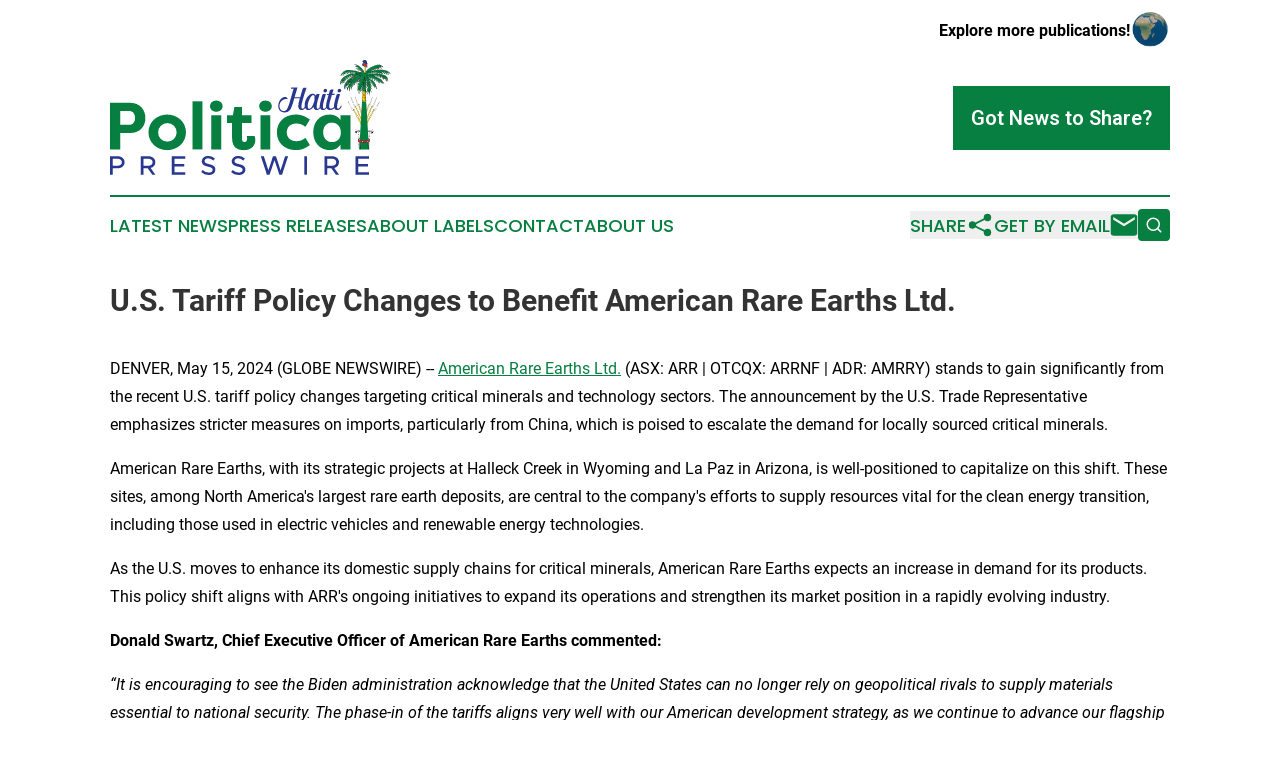

--- FILE ---
content_type: image/svg+xml
request_url: https://cdn.newsmatics.com/agp/sites/haitipoliticalpresswire-logo-1.svg
body_size: 192253
content:
<?xml version="1.0" encoding="UTF-8" standalone="no"?>
<svg
   xmlns:dc="http://purl.org/dc/elements/1.1/"
   xmlns:cc="http://creativecommons.org/ns#"
   xmlns:rdf="http://www.w3.org/1999/02/22-rdf-syntax-ns#"
   xmlns:svg="http://www.w3.org/2000/svg"
   xmlns="http://www.w3.org/2000/svg"
   id="Layer_1"
   data-name="Layer 1"
   viewBox="0 0 400.04001 163.65839"
   version="1.1"
   width="400.04001"
   height="163.65839">
  <metadata
     id="metadata1400">
    <rdf:RDF>
      <cc:Work
         rdf:about="">
        <dc:format>image/svg+xml</dc:format>
        <dc:type
           rdf:resource="http://purl.org/dc/dcmitype/StillImage" />
      </cc:Work>
    </rdf:RDF>
  </metadata>
  <defs
     id="defs4">
    <style
       id="style2">.cls-1{fill:#fff;}.cls-2{fill:#010101;}.cls-3{fill:#fecf0a;}.cls-4{fill:#067f40;}.cls-5{fill:#283890;}.cls-6{fill:#d31f36;}</style>
  </defs>
  <g
     id="_21434384"
     data-name="21434384"
     transform="translate(0,0.06500966)">
    <path
       class="cls-1"
       d="m 356.19,179.15 c -0.16,-1.27 -1.2,-0.56 -2.79,-0.24 -1.9,0.4 -3.1,-0.32 -3.41,-2.15 a 3.11,3.11 0 0 0 -1.12,3.18 c 0.48,1.67 0.8,2.39 2.47,2.71 0,0 -0.24,-1.67 0.39,-2.15 a 3.8,3.8 0 0 1 1.91,-0.72 c 1.36,0 2.78,0.56 2.55,-0.63 z"
       transform="translate(0,-78.69)"
       id="path6" />
    <path
       class="cls-2"
       d="m 351.43,182.74 h -0.11 c -1.67,-0.32 -2,-1 -2.52,-2.76 a 3.22,3.22 0 0 1 1.14,-3.26 l 0.1,-0.07 v 0.12 a 2.61,2.61 0 0 0 1,1.81 3,3 0 0 0 2.32,0.28 c 0.38,-0.08 0.73,-0.18 1.05,-0.27 0.67,-0.19 1.16,-0.33 1.49,-0.12 a 0.91,0.91 0 0 1 0.33,0.69 0.69,0.69 0 0 1 -0.11,0.64 c -0.25,0.28 -0.82,0.22 -1.48,0.15 -0.34,0 -0.68,-0.07 -1,-0.07 a 3.7,3.7 0 0 0 -1.86,0.7 c -0.59,0.44 -0.37,2.06 -0.37,2.07 z m -1.5,-5.84 a 3,3 0 0 0 -1,3 c 0.47,1.67 0.79,2.31 2.3,2.62 0,-0.38 -0.14,-1.68 0.44,-2.11 a 3.83,3.83 0 0 1 1.94,-0.73 v 0 c 0.36,0 0.71,0 1,0.07 0.62,0.07 1.16,0.12 1.36,-0.1 0.2,-0.22 0.12,-0.27 0.07,-0.52 v 0 a 0.74,0.74 0 0 0 -0.27,-0.58 c -0.26,-0.18 -0.75,0 -1.36,0.13 a 10.87,10.87 0 0 1 -1.06,0.27 3.09,3.09 0 0 1 -2.43,-0.29 2.68,2.68 0 0 1 -0.99,-1.76 z"
       transform="translate(0,-78.69)"
       id="path8" />
  </g>
  <g
     id="_21512752"
     data-name="21512752"
     transform="translate(0,0.06500966)">
    <path
       class="cls-2"
       d="m 356.19,179.15 c 0.23,1.19 -1.2,0.63 -2.55,0.63 a 3.8,3.8 0 0 0 -1.91,0.72 c -0.63,0.48 -0.39,2.15 -0.39,2.15 -1.67,-0.32 -2,-1 -2.47,-2.71 a 2.14,2.14 0 0 0 1.67,0.48 15.84,15.84 0 0 1 2.86,-0.8 28.09,28.09 0 0 0 2.79,-0.47 z"
       transform="translate(0,-78.69)"
       id="path11" />
    <path
       class="cls-2"
       d="m 351.43,182.74 h -0.11 c -1.67,-0.32 -2,-1 -2.52,-2.76 l -0.07,-0.23 0.19,0.15 a 2.09,2.09 0 0 0 1.6,0.47 l 0.25,-0.08 a 13.21,13.21 0 0 1 2.63,-0.72 25.77,25.77 0 0 0 2.77,-0.48 h 0.07 v 0.07 a 0.7,0.7 0 0 1 -0.11,0.65 c -0.25,0.28 -0.82,0.22 -1.48,0.15 -0.34,0 -0.68,-0.07 -1,-0.07 a 3.7,3.7 0 0 0 -1.86,0.7 c -0.59,0.44 -0.37,2.06 -0.37,2.07 z M 349,180.13 c 0.44,1.53 0.79,2.12 2.24,2.42 0,-0.38 -0.14,-1.68 0.44,-2.11 a 3.83,3.83 0 0 1 1.94,-0.73 v 0 c 0.36,0 0.71,0 1,0.07 0.62,0.07 1.16,0.12 1.36,-0.1 a 0.5,0.5 0 0 0 0.08,-0.44 26.09,26.09 0 0 1 -2.72,0.46 13.36,13.36 0 0 0 -2.59,0.71 l -0.24,0.08 A 2,2 0 0 1 349,180.13 Z"
       transform="translate(0,-78.69)"
       id="path13" />
  </g>
  <g
     id="_21512664"
     data-name="21512664"
     transform="translate(0,0.06500966)">
    <polygon
       class="cls-1"
       points="353.08,101.89 354.6,111.83 355.31,111.51 353.8,101.81 "
       id="polygon16" />
    <path
       class="cls-2"
       d="m 354.54,190.62 -1.54,-10.11 0.86,-0.09 1.53,9.82 z m -1.37,-10 1.49,9.76 0.57,-0.26 -1.49,-9.57 z"
       transform="translate(0,-78.69)"
       id="path18" />
  </g>
  <g
     id="_21512576"
     data-name="21512576"
     transform="translate(0,0.06500966)">
    <polygon
       class="cls-1"
       points="352.53,99.82 352.85,102.37 353.96,102.13 353.64,99.74 "
       id="polygon21" />
    <path
       class="cls-2"
       d="m 352.78,181.15 -0.34,-2.71 1.27,-0.09 0.33,2.53 z m -0.17,-2.57 0.3,2.38 1,-0.2 -0.3,-2.25 z"
       transform="translate(0,-78.69)"
       id="path23" />
  </g>
  <g
     id="_21512488"
     data-name="21512488"
     transform="translate(0,0.06500966)">
    <polygon
       class="cls-1"
       points="347.38,71.56 347.06,70.84 347.94,70.53 347.46,69.65 346.27,70.21 338.8,58.84 345.39,72.59 "
       id="polygon26" />
    <path
       class="cls-2"
       d="m 345.36,151.38 v -0.07 l -6.6,-13.75 0.13,-0.07 7.43,11.31 1.2,-0.56 0.55,1 -0.88,0.32 0.32,0.7 z m -6,-12.87 6.08,12.67 1.85,-1 -0.32,-0.72 0.87,-0.32 -0.4,-0.73 -1.19,0.55 v -0.05 z"
       transform="translate(0,-78.69)"
       id="path28" />
  </g>
  <g
     id="_21512400"
     data-name="21512400"
     transform="translate(0,0.06500966)">
    <polygon
       class="cls-3"
       points="346.9,69.65 359.86,91.99 359.62,96.12 346.11,69.97 "
       id="polygon31" />
    <path
       class="cls-2"
       d="m 359.68,175.09 -0.13,-0.25 -13.55,-26.22 0.94,-0.37 v 0.05 l 13,22.36 v 0 z m -13.47,-26.39 13.35,25.83 0.22,-3.84 -12.91,-22.26 z"
       transform="translate(0,-78.69)"
       id="path33" />
  </g>
  <g
     id="_21512312"
     data-name="21512312"
     transform="translate(0,0.06500966)">
    <polygon
       class="cls-1"
       points="350.88,79.27 352.07,78.63 353.9,81.65 352.47,82.29 "
       id="polygon36" />
    <path
       class="cls-2"
       d="m 352.43,161.08 -1.65,-3.15 1.32,-0.71 1.91,3.16 z M 351,158 l 1.52,2.89 1.29,-0.57 -1.81,-2.9 z"
       transform="translate(0,-78.69)"
       id="path38" />
  </g>
  <g
     id="_21512224"
     data-name="21512224"
     transform="translate(0,0.06500966)">
    <polygon
       class="cls-1"
       points="354.69,65.28 354.45,64.09 355.41,64.01 355.09,63.13 353.74,63.45 349.05,51.92 352.87,65.84 "
       id="polygon41" />
    <path
       class="cls-2"
       d="m 352.81,144.62 -3.83,-14 h 0.14 l 4.66,11.46 1.36,-0.32 0.37,1 -1,0.08 0.23,1.18 z m -3.35,-12.8 3.46,12.61 1.69,-0.51 -0.25,-1.21 0.94,-0.08 -0.26,-0.72 -1.35,0.32 z"
       transform="translate(0,-78.69)"
       id="path43" />
  </g>
  <g
     id="_21512136"
     data-name="21512136"
     transform="translate(0,0.06500966)">
    <polygon
       class="cls-3"
       points="354.53,62.97 360.57,79.91 360.1,83.48 353.66,63.13 "
       id="polygon46" />
    <path
       class="cls-2"
       d="m 360,162.19 -6.47,-20.43 1,-0.18 v 0.06 l 6,17 v 0 l -0.48,3.58 z m -6.27,-20.31 6.31,20 0.43,-3.23 -6,-16.85 z"
       transform="translate(0,-78.69)"
       id="path48" />
  </g>
  <g
     id="_21512048"
     data-name="21512048"
     transform="translate(0,0.06500966)">
    <polygon
       class="cls-1"
       points="355.49,68.94 356.44,68.46 357.63,71.8 356.52,72.11 "
       id="polygon51" />
    <path
       class="cls-2"
       d="m 356.47,150.9 -1.07,-3.31 1.08,-0.55 1.25,3.5 z m -0.89,-3.24 1,3.05 1,-0.27 -1.14,-3.19 z"
       transform="translate(0,-78.69)"
       id="path53" />
  </g>
  <g
     id="_21511960"
     data-name="21511960"
     transform="translate(0,0.06500966)">
    <polygon
       class="cls-1"
       points="350.32,67.42 350,66.39 350.88,66.07 350.56,65.28 349.21,65.76 342.61,52.24 348.57,68.22 "
       id="polygon56" />
    <path
       class="cls-2"
       d="m 348.53,147 v -0.07 l -6,-16 0.14,-0.06 6.57,13.45 1.35,-0.48 0.38,0.94 -0.88,0.32 0.31,1 z m -5.31,-14.65 5.39,14.45 1.62,-0.74 -0.32,-1 0.87,-0.31 -0.26,-0.66 -1.35,0.48 v -0.06 z"
       transform="translate(0,-78.69)"
       id="path58" />
  </g>
  <g
     id="_21511872"
     data-name="21511872"
     transform="translate(0,0.06500966)">
    <polygon
       class="cls-3"
       points="350,65.2 359.06,85.07 358.91,88.33 349.13,65.52 "
       id="polygon61" />
    <path
       class="cls-2"
       d="m 358.84,167.05 -9.84,-22.89 1,-0.37 v 0.07 l 9.07,19.89 v 0 L 359,167 Z m -9.61,-22.8 9.62,22.44 0.14,-2.91 L 350,144 Z"
       transform="translate(0,-78.69)"
       id="path63" />
  </g>
  <g
     id="_21511784"
     data-name="21511784"
     transform="translate(0,0.06500966)">
    <polygon
       class="cls-1"
       points="351.91,71.96 352.79,71.48 354.22,74.58 353.18,75.14 "
       id="polygon66" />
    <path
       class="cls-2"
       d="m 353.14,153.93 -1.32,-3.32 1,-0.55 1.49,3.24 z m -1.14,-3.25 1.21,3 0.9,-0.48 -1.37,-3 z"
       transform="translate(0,-78.69)"
       id="path68" />
  </g>
  <g
     id="_21511696"
     data-name="21511696"
     transform="translate(0,0.06500966)">
    <polygon
       class="cls-1"
       points="375.68,71.56 376,70.84 375.12,70.53 375.52,69.65 376.79,70.21 384.18,58.84 377.67,72.59 "
       id="polygon71" />
    <path
       class="cls-2"
       d="m 377.7,151.38 -2.12,-1.1 0.31,-0.7 -0.87,-0.32 0.46,-1 1.28,0.56 7.36,-11.31 0.13,0.07 z m -1.92,-1.17 1.85,1 6,-12.67 -6.81,10.46 -1.26,-0.55 -0.34,0.73 0.88,0.32 z"
       transform="translate(0,-78.69)"
       id="path73" />
  </g>
  <g
     id="_21511608"
     data-name="21511608"
     transform="translate(0,0.06500966)">
    <polygon
       class="cls-3"
       points="376.08,69.65 363.28,91.99 363.36,96.12 376.87,69.97 "
       id="polygon76" />
    <path
       class="cls-2"
       d="m 363.42,174.84 h -0.14 l -0.08,-4.15 v 0 l 12.8,-22.44 0.94,0.37 v 0.07 z m -0.07,-4.14 0.08,3.81 13.34,-25.81 -0.66,-0.27 z"
       transform="translate(0,-78.69)"
       id="path78" />
  </g>
  <g
     id="_21511520"
     data-name="21511520"
     transform="translate(0,0.06500966)">
    <polygon
       class="cls-1"
       points="372.1,79.27 370.91,78.63 369.16,81.65 370.59,82.29 "
       id="polygon81" />
    <path
       class="cls-2"
       d="m 370.63,161.08 -1.58,-0.7 1.83,-3.16 1.32,0.71 z m -1.36,-0.77 1.29,0.57 1.44,-2.88 -1.06,-0.57 z"
       transform="translate(0,-78.69)"
       id="path83" />
  </g>
  <g
     id="_21511432"
     data-name="21511432"
     transform="translate(0,0.06500966)">
    <polygon
       class="cls-1"
       points="368.29,65.28 368.6,64.09 367.65,64.01 367.97,63.13 369.32,63.45 374.01,51.92 370.19,65.84 "
       id="polygon86" />
    <path
       class="cls-2"
       d="m 370.25,144.62 -2.06,-0.6 0.32,-1.18 -1,-0.08 0.37,-1 1.35,0.32 4.67,-11.46 h 0.14 z m -1.87,-0.7 1.76,0.51 3.46,-12.61 -4.24,10.41 -1.34,-0.32 -0.27,0.72 0.95,0.08 z"
       transform="translate(0,-78.69)"
       id="path88" />
  </g>
  <g
     id="_21511344"
     data-name="21511344"
     transform="translate(0,0.06500966)">
    <polygon
       class="cls-3"
       points="368.52,62.97 362.48,79.91 362.96,83.48 369.32,63.13 "
       id="polygon91" />
    <path
       class="cls-2"
       d="m 363,162.19 h -0.14 l -0.48,-3.59 v 0 l 6.07,-17 0.94,0.18 z m -0.47,-3.59 0.43,3.22 6.23,-19.94 -0.65,-0.13 z"
       transform="translate(0,-78.69)"
       id="path93" />
  </g>
  <g
     id="_21511256"
     data-name="21511256"
     transform="translate(0,0.06500966)">
    <polygon
       class="cls-1"
       points="367.49,68.94 366.54,68.46 365.35,71.8 366.54,72.11 "
       id="polygon96" />
    <path
       class="cls-2"
       d="m 366.59,150.9 -1.34,-0.36 1.24,-3.5 1.09,0.55 v 0.06 z m -1.15,-0.47 1.05,0.28 0.91,-3.05 -0.82,-0.41 z"
       transform="translate(0,-78.69)"
       id="path98" />
  </g>
  <g
     id="_21511168"
     data-name="21511168"
     transform="translate(0,0.06500966)">
    <polygon
       class="cls-1"
       points="372.66,67.42 373.06,66.39 372.18,66.07 372.5,65.28 373.85,65.76 380.45,52.24 374.49,68.22 "
       id="polygon101" />
    <path
       class="cls-2"
       d="m 374.53,147 -2,-0.86 0.4,-1 -0.88,-0.32 0.38,-0.94 1.35,0.48 6.57,-13.45 0.14,0.06 z m -1.78,-0.94 1.69,0.74 5.39,-14.45 -5.94,12.18 -1.35,-0.48 -0.26,0.66 0.87,0.32 z"
       transform="translate(0,-78.69)"
       id="path103" />
  </g>
  <g
     id="_21511080"
     data-name="21511080"
     transform="translate(0,0.06500966)">
    <polygon
       class="cls-3"
       points="373.06,65.2 363.99,85.07 364.15,88.33 373.85,65.52 "
       id="polygon106" />
    <path
       class="cls-2"
       d="m 364.22,167.05 h -0.14 l -0.16,-3.27 v 0 l 9.08,-19.99 0.93,0.38 v 0.07 z m -0.15,-3.27 0.14,2.91 9.54,-22.44 -0.66,-0.26 z"
       transform="translate(0,-78.69)"
       id="path108" />
  </g>
  <g
     id="_21510992"
     data-name="21510992"
     transform="translate(0,0.06500966)">
    <polygon
       class="cls-1"
       points="371.15,71.96 370.27,71.48 368.76,74.58 369.88,75.14 "
       id="polygon111" />
    <path
       class="cls-2"
       d="m 369.92,153.93 -1.26,-0.63 1.58,-3.24 1,0.55 z m -1.06,-0.7 1,0.49 1.21,-3 -0.74,-0.41 z"
       transform="translate(0,-78.69)"
       id="path113" />
  </g>
  <g
     id="_21510904"
     data-name="21510904"
     transform="translate(0,0.06500966)">
    <path
       class="cls-1"
       d="m 367.63,179.55 c 0.16,-1.27 1.27,-0.56 2.86,-0.24 1.83,0.4 3.1,-0.32 3.42,-2.15 a 3.14,3.14 0 0 1 1,3.18 c -0.4,1.67 -0.72,2.39 -2.39,2.71 0,0 0.24,-1.67 -0.48,-2.15 a 3.77,3.77 0 0 0 -1.82,-0.72 c -1.32,0 -2.75,0.56 -2.59,-0.63 z"
       transform="translate(0,-78.69)"
       id="path116" />
    <path
       class="cls-2"
       d="m 372.47,183.14 v -0.1 c 0,0 0.22,-1.63 -0.45,-2.08 a 3.67,3.67 0 0 0 -1.8,-0.7 c -0.33,0 -0.67,0 -1,0.07 -0.67,0.07 -1.25,0.13 -1.53,-0.15 a 0.75,0.75 0 0 1 -0.14,-0.64 0.89,0.89 0 0 1 0.33,-0.68 c 0.34,-0.23 0.89,-0.08 1.59,0.12 0.31,0.08 0.66,0.18 1,0.26 a 2.94,2.94 0 0 0 2.3,-0.28 2.6,2.6 0 0 0 1,-1.81 v -0.12 l 0.1,0.07 a 3.25,3.25 0 0 1 1.06,3.26 c -0.41,1.71 -0.74,2.44 -2.44,2.76 z m -2.21,-3 a 3.86,3.86 0 0 1 1.87,0.73 c 0.64,0.43 0.56,1.73 0.52,2.11 1.53,-0.32 1.83,-1 2.22,-2.62 a 3.09,3.09 0 0 0 -0.91,-3 2.61,2.61 0 0 1 -1.07,1.78 3,3 0 0 1 -2.41,0.3 10.52,10.52 0 0 1 -1,-0.26 c -0.66,-0.18 -1.18,-0.32 -1.46,-0.13 a 0.71,0.71 0 0 0 -0.27,0.57 v 0 a 0.6,0.6 0 0 0 0.1,0.51 c 0.23,0.23 0.77,0.18 1.41,0.11 0.3,-0.09 0.64,-0.13 1,-0.13 z"
       transform="translate(0,-78.69)"
       id="path118" />
  </g>
  <g
     id="_21510816"
     data-name="21510816"
     transform="translate(0,0.06500966)">
    <path
       class="cls-2"
       d="m 367.63,179.55 c -0.16,1.19 1.27,0.63 2.63,0.63 a 3.77,3.77 0 0 1 1.82,0.72 c 0.72,0.48 0.48,2.15 0.48,2.15 1.67,-0.32 2,-1 2.39,-2.71 0,0 -0.88,0.72 -1.59,0.48 a 16.31,16.31 0 0 0 -2.95,-0.79 27.78,27.78 0 0 1 -2.78,-0.48 z"
       transform="translate(0,-78.69)"
       id="path121" />
    <path
       class="cls-2"
       d="m 372.47,183.14 v -0.1 c 0,0 0.22,-1.63 -0.45,-2.08 a 3.67,3.67 0 0 0 -1.8,-0.7 c -0.33,0 -0.67,0 -1,0.07 -0.67,0.07 -1.25,0.13 -1.53,-0.15 a 0.75,0.75 0 0 1 -0.14,-0.64 v -0.08 h 0.08 c 0,0 2.22,0.47 2.76,0.47 a 16.36,16.36 0 0 1 3,0.8 c 0.67,0.22 1.51,-0.46 1.52,-0.46 l 0.17,-0.15 -0.05,0.22 c -0.41,1.71 -0.74,2.44 -2.44,2.76 z m -2.21,-3 a 3.86,3.86 0 0 1 1.87,0.73 c 0.64,0.43 0.56,1.73 0.52,2.11 1.47,-0.3 1.8,-0.93 2.17,-2.42 a 1.84,1.84 0 0 1 -1.49,0.36 16.05,16.05 0 0 0 -2.92,-0.79 24.28,24.28 0 0 1 -2.71,-0.46 0.51,0.51 0 0 0 0.11,0.43 c 0.23,0.23 0.77,0.18 1.41,0.11 0.34,-0.06 0.68,-0.1 1.04,-0.1 z"
       transform="translate(0,-78.69)"
       id="path123" />
  </g>
  <g
     id="_21510728"
     data-name="21510728"
     transform="translate(0,0.06500966)">
    <polygon
       class="cls-1"
       points="370.81,102.29 369.22,112.23 368.59,111.91 370.1,102.21 "
       id="polygon126" />
    <path
       class="cls-2"
       d="m 369.28,191 -0.78,-0.39 v 0 l 1.52,-9.77 0.87,0.09 V 181 Z m -0.61,-0.47 0.49,0.24 1.57,-9.75 -0.57,-0.07 z"
       transform="translate(0,-78.69)"
       id="path128" />
  </g>
  <g
     id="_21510640"
     data-name="21510640"
     transform="translate(0,0.06500966)">
    <polygon
       class="cls-1"
       points="371.29,100.22 370.97,102.77 369.86,102.53 370.26,100.14 "
       id="polygon131" />
    <path
       class="cls-2"
       d="m 371,181.55 -1.27,-0.27 0.42,-2.53 1.18,0.09 z m -1.1,-0.39 1,0.21 0.29,-2.39 -0.88,-0.07 z"
       transform="translate(0,-78.69)"
       id="path133" />
  </g>
  <g
     id="_21508176"
     data-name="21508176"
     transform="translate(0,0.06500966)">
    <path
       class="cls-2"
       d="m 362.49,124.09 v -0.15 a 14.1,14.1 0 0 1 1.85,0 v 0.15 a 11.85,11.85 0 0 0 -1.85,0 z"
       transform="translate(0,-78.69)"
       id="path136" />
  </g>
  <g
     id="_21508088"
     data-name="21508088"
     transform="translate(0,0.06500966)">
    <path
       class="cls-3"
       d="m 361.85,191.18 h 1.43 c 0.87,0 1.59,-0.07 1.43,-0.71 -0.24,-0.88 -0.4,-1.43 -0.4,-1.43 h -4.93 c 0,0 -0.16,0.48 -0.39,1.43 -0.16,0.64 0.47,0.71 1.43,0.71 z"
       transform="translate(0,-78.69)"
       id="path139" />
    <path
       class="cls-2"
       d="m 363.28,191.26 h -2.86 c -0.74,0 -1.23,0 -1.44,-0.31 a 0.56,0.56 0 0 1 -0.07,-0.5 c 0.24,-0.94 0.4,-1.43 0.4,-1.44 v 0 h 5 V 189 c 0,0 0.16,0.55 0.4,1.43 a 0.52,0.52 0 0 1 -0.07,0.48 c -0.14,0.29 -0.64,0.35 -1.36,0.35 z m -3.84,-2.15 c -0.05,0.15 -0.19,0.61 -0.38,1.38 a 0.39,0.39 0 0 0 0,0.36 c 0.17,0.22 0.65,0.26 1.32,0.26 h 2.86 c 0.57,0 1.13,0 1.31,-0.27 a 0.4,0.4 0 0 0 0.05,-0.35 c -0.2,-0.71 -0.34,-1.22 -0.39,-1.38 z"
       transform="translate(0,-78.69)"
       id="path141" />
  </g>
  <g
     id="_21508000"
     data-name="21508000"
     transform="translate(0,0.06500966)">
    <path
       class="cls-3"
       d="m 361.77,189.2 h 1.43 c 0.87,0 1.59,-0.16 1.43,-0.72 -0.24,-0.95 -0.4,-1.51 -0.4,-1.51 h -4.93 c 0,0 -0.16,0.56 -0.39,1.51 -0.16,0.56 0.47,0.72 1.35,0.72 z"
       transform="translate(0,-78.69)"
       id="path144" />
    <path
       class="cls-2"
       d="m 363.2,189.27 h -2.94 c -0.74,0 -1.18,-0.11 -1.36,-0.35 a 0.49,0.49 0 0 1 -0.07,-0.46 c 0.24,-0.94 0.4,-1.5 0.4,-1.51 v 0 h 5 v 0 c 0,0 0.17,0.57 0.4,1.51 a 0.48,0.48 0 0 1 -0.06,0.44 c -0.12,0.25 -0.57,0.37 -1.37,0.37 z m -3.84,-2.22 c 0,0.16 -0.19,0.68 -0.38,1.45 a 0.34,0.34 0 0 0 0,0.33 c 0.14,0.19 0.56,0.29 1.24,0.29 h 2.94 c 0.89,0 1.21,-0.17 1.32,-0.31 a 0.36,0.36 0 0 0 0,-0.31 c -0.2,-0.77 -0.34,-1.29 -0.39,-1.45 z"
       transform="translate(0,-78.69)"
       id="path146" />
  </g>
  <g
     id="_21507912"
     data-name="21507912"
     transform="translate(0,0.06500966)">
    <path
       class="cls-3"
       d="m 361.77,187.53 h 1.43 c 0.95,0 1.59,-0.08 1.43,-0.72 -0.24,-0.87 -0.4,-1.43 -0.4,-1.43 h -5 c 0,0 -0.15,0.48 -0.39,1.43 -0.16,0.64 0.55,0.72 1.43,0.72 z"
       transform="translate(0,-78.69)"
       id="path149" />
    <path
       class="cls-2"
       d="m 363.2,187.6 h -2.94 c -0.71,0 -1.22,0 -1.43,-0.32 a 0.54,0.54 0 0 1 -0.08,-0.49 c 0.24,-0.94 0.4,-1.43 0.4,-1.43 v -0.05 h 5.12 v 0.05 c 0,0 0.16,0.56 0.4,1.43 a 0.55,0.55 0 0 1 -0.07,0.5 c -0.17,0.26 -0.67,0.31 -1.4,0.31 z m -3.92,-2.14 c 0,0.14 -0.19,0.61 -0.38,1.37 a 0.37,0.37 0 0 0 0.05,0.35 c 0.18,0.24 0.74,0.27 1.31,0.27 h 2.94 c 0.67,0 1.15,0 1.31,-0.25 a 0.41,0.41 0 0 0 0.05,-0.37 c -0.2,-0.71 -0.34,-1.21 -0.38,-1.37 z"
       transform="translate(0,-78.69)"
       id="path151" />
  </g>
  <g
     id="_21507824"
     data-name="21507824"
     transform="translate(0,0.06500966)">
    <path
       class="cls-3"
       d="m 361.85,185.94 h 1.43 c 1,0 1.67,-0.16 1.43,-0.8 a 11,11 0 0 0 -0.32,-1.35 h -5.09 c 0,0 -0.16,0.48 -0.39,1.35 -0.16,0.64 0.55,0.8 1.43,0.8 z"
       transform="translate(0,-78.69)"
       id="path154" />
    <path
       class="cls-2"
       d="m 363.28,186 h -2.94 c -0.76,0 -1.23,-0.12 -1.42,-0.37 a 0.56,0.56 0 0 1 -0.09,-0.51 c 0.24,-0.87 0.4,-1.36 0.4,-1.36 v -0.05 h 5.2 v 0.05 a 8.79,8.79 0 0 1 0.32,1.36 0.49,0.49 0 0 1 0,0.5 c -0.18,0.27 -0.65,0.38 -1.47,0.38 z m -3.92,-2.14 c -0.05,0.14 -0.19,0.59 -0.38,1.29 a 0.43,0.43 0 0 0 0.06,0.39 c 0.16,0.21 0.6,0.31 1.3,0.31 h 2.94 c 0.76,0 1.2,-0.1 1.35,-0.31 a 0.41,0.41 0 0 0 0,-0.38 13.13,13.13 0 0 0 -0.3,-1.3 z"
       transform="translate(0,-78.69)"
       id="path156" />
  </g>
  <g
     id="_21507736"
     data-name="21507736"
     transform="translate(0,0.06500966)">
    <path
       class="cls-3"
       d="m 361.85,184 h 1.51 c 0.95,0 1.59,-0.24 1.43,-0.79 -0.24,-1 -0.4,-1.44 -0.4,-1.44 h -5.09 c 0,0 -0.16,0.48 -0.39,1.44 -0.24,0.55 0.47,0.79 1.43,0.79 z"
       transform="translate(0,-78.69)"
       id="path159" />
    <path
       class="cls-2"
       d="m 363.36,184.11 h -3 c -0.45,0 -1.24,-0.06 -1.48,-0.43 a 0.46,0.46 0 0 1 0,-0.47 c 0.23,-0.94 0.39,-1.42 0.39,-1.43 v -0.05 h 5.2 v 0.05 c 0,0 0.17,0.49 0.4,1.44 a 0.53,0.53 0 0 1 -0.07,0.48 1.93,1.93 0 0 1 -1.44,0.41 z m -4,-2.23 c -0.05,0.15 -0.19,0.61 -0.38,1.37 a 0.36,0.36 0 0 0 0,0.35 c 0.15,0.22 0.65,0.35 1.36,0.35 h 3 a 1.77,1.77 0 0 0 1.31,-0.34 0.38,0.38 0 0 0 0.05,-0.35 c -0.2,-0.77 -0.34,-1.23 -0.38,-1.38 z"
       transform="translate(0,-78.69)"
       id="path161" />
  </g>
  <g
     id="_21507648"
     data-name="21507648"
     transform="translate(0,0.06500966)">
    <path
       class="cls-3"
       d="m 361.77,182.2 h 1.51 c 0.87,0 1.59,-0.16 1.43,-0.79 a 7.09,7.09 0 0 0 -0.4,-1.43 h -5.17 a 7.4,7.4 0 0 1 -0.39,1.43 c -0.16,0.63 0.55,0.79 1.51,0.79 z"
       transform="translate(0,-78.69)"
       id="path164" />
    <path
       class="cls-2"
       d="m 363.28,182.28 h -3 c -0.82,0 -1.3,-0.12 -1.5,-0.38 a 0.56,0.56 0 0 1 -0.09,-0.51 7.62,7.62 0 0 0 0.4,-1.42 v -0.07 h 5.28 v 0 a 7.33,7.33 0 0 1 0.4,1.44 0.59,0.59 0 0 1 -0.08,0.51 c -0.19,0.3 -0.69,0.43 -1.41,0.43 z m -4.07,-2.23 a 8.37,8.37 0 0 1 -0.39,1.38 0.41,0.41 0 0 0 0.06,0.38 c 0.16,0.21 0.62,0.32 1.38,0.32 h 3 c 0.7,0 1.13,-0.11 1.3,-0.32 a 0.41,0.41 0 0 0 0.06,-0.38 8.4,8.4 0 0 0 -0.38,-1.38 z"
       transform="translate(0,-78.69)"
       id="path166" />
  </g>
  <g
     id="_21507560"
     data-name="21507560"
     transform="translate(0,0.06500966)">
    <path
       class="cls-3"
       d="m 361.77,180.69 h 1.51 c 1,0 1.67,-0.24 1.51,-0.79 -0.24,-1 -0.4,-1.43 -0.4,-1.43 h -5.25 c 0,0 -0.15,0.47 -0.39,1.43 -0.16,0.55 0.47,0.79 1.51,0.79 z"
       transform="translate(0,-78.69)"
       id="path169" />
    <path
       class="cls-2"
       d="m 363.28,180.77 h -3 c -0.8,0 -1.31,-0.14 -1.51,-0.41 a 0.54,0.54 0 0 1 -0.08,-0.48 c 0.24,-0.95 0.4,-1.43 0.4,-1.44 v -0.05 h 5.36 v 0.05 c 0,0 0.17,0.49 0.4,1.44 a 0.5,0.5 0 0 1 -0.07,0.46 c -0.27,0.37 -1.06,0.43 -1.5,0.43 z m -4.08,-2.23 c -0.05,0.15 -0.19,0.61 -0.38,1.38 a 0.38,0.38 0 0 0 0.05,0.35 c 0.17,0.23 0.65,0.35 1.39,0.35 h 3 a 1.91,1.91 0 0 0 1.39,-0.37 0.37,0.37 0 0 0 0.05,-0.33 c -0.2,-0.77 -0.34,-1.23 -0.38,-1.38 z"
       transform="translate(0,-78.69)"
       id="path171" />
  </g>
  <g
     id="_21507472"
     data-name="21507472"
     transform="translate(0,0.06500966)">
    <path
       class="cls-3"
       d="m 361.77,179 h 1.51 c 1,0 1.67,-0.16 1.51,-0.71 -0.24,-1 -0.4,-1.51 -0.4,-1.51 h -5.25 a 11.6,11.6 0 0 0 -0.47,1.51 c -0.08,0.55 0.55,0.71 1.51,0.71 z"
       transform="translate(0,-78.69)"
       id="path174" />
    <path
       class="cls-2"
       d="m 363.28,179.1 h -3.1 c -0.79,0 -1.26,-0.11 -1.47,-0.35 a 0.58,0.58 0 0 1 -0.12,-0.45 9.22,9.22 0 0 1 0.49,-1.53 v -0.05 h 5.35 v 0.06 c 0,0 0.17,0.56 0.4,1.51 a 0.5,0.5 0 0 1 -0.06,0.45 c -0.16,0.26 -0.63,0.36 -1.49,0.36 z m -4.08,-2.23 a 10.29,10.29 0 0 0 -0.46,1.46 0.37,0.37 0 0 0 0.09,0.32 c 0.17,0.2 0.61,0.3 1.35,0.3 h 3.1 c 0.79,0 1.25,-0.1 1.4,-0.3 a 0.38,0.38 0 0 0 0,-0.32 c -0.2,-0.78 -0.34,-1.3 -0.39,-1.46 z"
       transform="translate(0,-78.69)"
       id="path176" />
  </g>
  <g
     id="_21507384"
     data-name="21507384"
     transform="translate(0,0.06500966)">
    <path
       class="cls-3"
       d="m 361.85,177 h 1.51 c 1,0 1.75,-0.16 1.59,-0.72 -0.32,-0.87 -0.48,-1.51 -0.48,-1.51 h -5.33 a 8.65,8.65 0 0 1 -0.39,1.51 c -0.16,0.56 0.55,0.72 1.51,0.72 z"
       transform="translate(0,-78.69)"
       id="path179" />
    <path
       class="cls-2"
       d="m 363.36,177.11 h -3.1 c -0.83,0 -1.33,-0.12 -1.52,-0.37 a 0.51,0.51 0 0 1 -0.07,-0.44 9.26,9.26 0 0 0 0.4,-1.5 v -0.07 h 5.45 v 0.06 c 0,0 0.17,0.64 0.48,1.5 a 0.47,0.47 0 0 1 -0.06,0.44 c -0.18,0.27 -0.69,0.38 -1.58,0.38 z m -4.15,-2.22 a 10.2,10.2 0 0 1 -0.39,1.45 0.33,0.33 0 0 0 0,0.31 c 0.16,0.2 0.63,0.31 1.4,0.31 h 3.1 c 0.82,0 1.32,-0.11 1.48,-0.32 a 0.31,0.31 0 0 0 0,-0.3 c -0.26,-0.71 -0.41,-1.28 -0.46,-1.45 z"
       transform="translate(0,-78.69)"
       id="path181" />
  </g>
  <g
     id="_21507296"
     data-name="21507296"
     transform="translate(0,0.06500966)">
    <path
       class="cls-3"
       d="m 361.77,175.05 h 1.59 c 0.95,0 1.67,-0.24 1.51,-0.8 a 12.3,12.3 0 0 0 -0.48,-1.43 h -5.32 c 0,0 -0.16,0.56 -0.4,1.43 -0.24,0.56 0.55,0.8 1.51,0.8 z"
       transform="translate(0,-78.69)"
       id="path184" />
    <path
       class="cls-2"
       d="m 363.36,175.12 h -3.18 c -0.38,0 -1.29,0 -1.56,-0.44 a 0.47,0.47 0 0 1 0,-0.46 c 0.23,-0.86 0.39,-1.42 0.39,-1.42 v -0.05 h 5.43 v 0 a 14,14 0 0 1 0.48,1.44 0.51,0.51 0 0 1 -0.07,0.47 c -0.26,0.41 -1.05,0.46 -1.49,0.46 z m -4.24,-2.22 c 0,0.16 -0.18,0.66 -0.38,1.37 a 0.35,0.35 0 0 0 0,0.33 c 0.15,0.23 0.69,0.37 1.43,0.37 h 3.18 a 1.91,1.91 0 0 0 1.39,-0.36 0.4,0.4 0 0 0 0.05,-0.34 13,13 0 0 0 -0.46,-1.37 z"
       transform="translate(0,-78.69)"
       id="path186" />
  </g>
  <g
     id="_21507208"
     data-name="21507208"
     transform="translate(0,0.06500966)">
    <path
       class="cls-3"
       d="m 361.77,173.14 h 1.59 c 0.95,0 1.75,-0.16 1.51,-0.71 -0.24,-1 -0.4,-1.52 -0.4,-1.52 h -5.4 c 0,0 -0.16,0.56 -0.48,1.52 -0.16,0.55 0.55,0.71 1.59,0.71 z"
       transform="translate(0,-78.69)"
       id="path189" />
    <path
       class="cls-2"
       d="m 363.36,173.22 h -3.18 c -0.9,0 -1.41,-0.12 -1.6,-0.38 a 0.48,0.48 0 0 1 -0.06,-0.44 c 0.31,-0.94 0.47,-1.5 0.47,-1.51 v 0 h 5.52 v 0 c 0,0 0.17,0.57 0.4,1.52 a 0.42,0.42 0 0 1 0,0.42 c -0.16,0.26 -0.67,0.39 -1.55,0.39 z M 359.12,171 c -0.05,0.16 -0.2,0.68 -0.46,1.46 a 0.34,0.34 0 0 0 0,0.3 c 0.16,0.21 0.66,0.32 1.48,0.32 h 3.18 c 1,0 1.34,-0.18 1.44,-0.33 a 0.3,0.3 0 0 0 0,-0.29 c -0.2,-0.78 -0.34,-1.3 -0.39,-1.46 z"
       transform="translate(0,-78.69)"
       id="path191" />
  </g>
  <g
     id="_21507120"
     data-name="21507120"
     transform="translate(0,0.06500966)">
    <path
       class="cls-3"
       d="m 361.77,171.47 h 1.59 c 1,0 1.75,-0.16 1.59,-0.79 a 11.5,11.5 0 0 0 -0.48,-1.43 h -5.4 a 7.41,7.41 0 0 0 -0.48,1.43 c -0.16,0.63 0.55,0.79 1.59,0.79 z"
       transform="translate(0,-78.69)"
       id="path194" />
    <path
       class="cls-2"
       d="m 363.36,171.55 h -3.18 c -0.89,0 -1.38,-0.12 -1.58,-0.39 a 0.54,0.54 0 0 1 -0.09,-0.5 7.66,7.66 0 0 1 0.49,-1.45 v 0 h 5.5 v 0.05 a 13,13 0 0 1 0.48,1.44 0.56,0.56 0 0 1 -0.08,0.5 c -0.17,0.23 -0.66,0.35 -1.54,0.35 z m -4.25,-2.23 a 9.7,9.7 0 0 0 -0.45,1.37 0.41,0.41 0 0 0 0.06,0.38 c 0.17,0.22 0.63,0.33 1.46,0.33 h 3.18 c 0.82,0 1.29,-0.11 1.46,-0.33 a 0.41,0.41 0 0 0 0.05,-0.38 12.34,12.34 0 0 0 -0.45,-1.37 z"
       transform="translate(0,-78.69)"
       id="path196" />
  </g>
  <g
     id="_21507032"
     data-name="21507032"
     transform="translate(0,0.06500966)">
    <path
       class="cls-3"
       d="m 361.69,169.4 h 1.59 c 1,0 1.83,-0.15 1.59,-0.71 a 11.15,11.15 0 0 0 -0.48,-1.51 h -5.48 c 0,0 -0.16,0.56 -0.48,1.51 -0.16,0.56 0.64,0.71 1.67,0.71 z"
       transform="translate(0,-78.69)"
       id="path199" />
    <path
       class="cls-2"
       d="m 363.28,169.48 h -3.18 c -0.93,0 -1.48,-0.13 -1.68,-0.39 a 0.44,0.44 0 0 1 -0.06,-0.42 c 0.31,-0.95 0.47,-1.51 0.47,-1.51 v -0.06 h 5.59 v 0.05 a 11.68,11.68 0 0 1 0.48,1.52 0.42,0.42 0 0 1 0,0.42 c -0.15,0.26 -0.69,0.39 -1.62,0.39 z M 359,167.25 c 0,0.17 -0.2,0.69 -0.46,1.46 a 0.3,0.3 0 0 0 0,0.28 c 0.17,0.23 0.69,0.34 1.56,0.34 h 3.18 c 1.08,0 1.42,-0.18 1.52,-0.33 a 0.28,0.28 0 0 0 0,-0.28 13.09,13.09 0 0 0 -0.46,-1.47 z"
       transform="translate(0,-78.69)"
       id="path201" />
  </g>
  <g
     id="_21506944"
     data-name="21506944"
     transform="translate(0,0.06500966)">
    <path
       class="cls-3"
       d="m 361.77,167.26 h 1.59 c 1,0 1.75,-0.16 1.59,-0.72 -0.24,-0.95 -0.4,-1.43 -0.4,-1.43 H 359 c 0,0 -0.16,0.48 -0.4,1.43 -0.24,0.56 0.55,0.72 1.59,0.72 z"
       transform="translate(0,-78.69)"
       id="path204" />
    <path
       class="cls-2"
       d="m 363.36,167.33 h -3.18 c -0.93,0 -1.47,-0.12 -1.65,-0.39 a 0.43,0.43 0 0 1 0,-0.43 c 0.23,-0.93 0.39,-1.42 0.39,-1.42 v -0.05 h 5.67 v 0.05 c 0,0 0.16,0.49 0.4,1.43 a 0.48,0.48 0 0 1 -0.06,0.44 c -0.17,0.25 -0.68,0.37 -1.57,0.37 z M 359,165.19 c -0.05,0.14 -0.19,0.61 -0.38,1.37 a 0.31,0.31 0 0 0 0,0.3 c 0.1,0.15 0.44,0.32 1.52,0.32 h 3.18 c 0.82,0 1.32,-0.1 1.48,-0.31 a 0.33,0.33 0 0 0 0,-0.31 c -0.19,-0.76 -0.33,-1.23 -0.37,-1.37 z"
       transform="translate(0,-78.69)"
       id="path206" />
  </g>
  <g
     id="_21506856"
     data-name="21506856"
     transform="translate(0,0.06500966)">
    <path
       class="cls-3"
       d="m 361.69,165.27 h 1.59 c 1,0 1.83,-0.16 1.59,-0.79 a 11.5,11.5 0 0 0 -0.48,-1.43 h -5.48 c 0,0 -0.16,0.55 -0.48,1.43 -0.16,0.63 0.64,0.79 1.67,0.79 z"
       transform="translate(0,-78.69)"
       id="path209" />
    <path
       class="cls-2"
       d="m 363.28,165.35 h -3.18 c -0.92,0 -1.45,-0.13 -1.66,-0.4 a 0.55,0.55 0 0 1 -0.08,-0.49 c 0.31,-0.87 0.47,-1.43 0.47,-1.44 v -0.05 h 5.59 v 0.05 a 13,13 0 0 1 0.48,1.44 0.52,0.52 0 0 1 0,0.49 c -0.18,0.27 -0.7,0.4 -1.62,0.4 z M 359,163.12 c 0,0.16 -0.2,0.67 -0.46,1.38 a 0.38,0.38 0 0 0 0.06,0.35 c 0.18,0.23 0.68,0.35 1.54,0.35 h 3.18 c 0.84,0 1.35,-0.12 1.5,-0.34 a 0.37,0.37 0 0 0 0,-0.36 13.53,13.53 0 0 0 -0.46,-1.38 z"
       transform="translate(0,-78.69)"
       id="path211" />
  </g>
  <g
     id="_21506768"
     data-name="21506768"
     transform="translate(0,0.06500966)">
    <path
       class="cls-3"
       d="m 361.77,163.6 h 1.59 c 1,0 1.75,-0.16 1.59,-0.71 -0.24,-1 -0.4,-1.43 -0.4,-1.43 H 359 c 0,0 -0.16,0.47 -0.4,1.43 -0.24,0.55 0.55,0.71 1.59,0.71 z"
       transform="translate(0,-78.69)"
       id="path214" />
    <path
       class="cls-2"
       d="m 363.36,163.68 h -3.18 c -0.93,0 -1.47,-0.13 -1.65,-0.4 a 0.42,0.42 0 0 1 0,-0.42 c 0.23,-0.94 0.39,-1.42 0.39,-1.43 v -0.05 h 5.67 v 0.05 c 0,0 0.16,0.49 0.4,1.44 a 0.46,0.46 0 0 1 -0.06,0.43 c -0.17,0.26 -0.68,0.38 -1.57,0.38 z M 359,161.53 c -0.05,0.15 -0.19,0.61 -0.38,1.37 a 0.31,0.31 0 0 0 0,0.3 c 0.1,0.15 0.44,0.33 1.52,0.33 h 3.18 c 0.82,0 1.32,-0.11 1.48,-0.32 a 0.31,0.31 0 0 0 0,-0.3 c -0.19,-0.77 -0.33,-1.23 -0.37,-1.38 z"
       transform="translate(0,-78.69)"
       id="path216" />
  </g>
  <g
     id="_21506680"
     data-name="21506680"
     transform="translate(0,0.06500966)">
    <path
       class="cls-3"
       d="m 361.85,161.69 h 1.59 c 1,0 1.75,-0.15 1.59,-0.79 l -0.48,-1.43 h -5.41 a 8.42,8.42 0 0 0 -0.47,1.43 c -0.16,0.64 0.55,0.79 1.59,0.79 z"
       transform="translate(0,-78.69)"
       id="path219" />
    <path
       class="cls-2"
       d="m 363.44,161.77 h -3.18 c -0.89,0 -1.38,-0.12 -1.58,-0.38 a 0.56,0.56 0 0 1 -0.09,-0.51 7.66,7.66 0 0 1 0.49,-1.45 v 0 h 5.5 l 0.5,1.49 a 0.59,0.59 0 0 1 -0.08,0.51 c -0.19,0.22 -0.68,0.34 -1.56,0.34 z m -4.25,-2.23 a 9.55,9.55 0 0 0 -0.45,1.38 0.39,0.39 0 0 0 0.06,0.37 c 0.17,0.23 0.63,0.33 1.46,0.33 h 3.18 c 0.82,0 1.29,-0.1 1.46,-0.33 a 0.42,0.42 0 0 0 0.05,-0.37 l -0.45,-1.38 z"
       transform="translate(0,-78.69)"
       id="path221" />
  </g>
  <g
     id="_21506592"
     data-name="21506592"
     transform="translate(0,0.06500966)">
    <path
       class="cls-3"
       d="m 361.77,159.79 h 1.59 c 0.95,0 1.75,-0.16 1.51,-0.72 -0.24,-0.95 -0.4,-1.51 -0.4,-1.51 h -5.4 c 0,0 -0.16,0.56 -0.48,1.51 -0.16,0.56 0.55,0.72 1.59,0.72 z"
       transform="translate(0,-78.69)"
       id="path224" />
    <path
       class="cls-2"
       d="m 363.36,159.86 h -3.18 c -0.9,0 -1.41,-0.12 -1.6,-0.38 a 0.46,0.46 0 0 1 -0.06,-0.43 c 0.31,-0.94 0.47,-1.5 0.47,-1.51 v 0 h 5.52 v 0 c 0,0 0.17,0.57 0.4,1.51 a 0.42,0.42 0 0 1 0,0.42 c -0.16,0.26 -0.67,0.39 -1.55,0.39 z m -4.24,-2.22 c -0.05,0.16 -0.2,0.68 -0.46,1.45 a 0.34,0.34 0 0 0 0,0.3 c 0.16,0.21 0.66,0.32 1.48,0.32 h 3.18 c 1,0 1.34,-0.17 1.44,-0.32 a 0.3,0.3 0 0 0 0,-0.29 c -0.2,-0.78 -0.34,-1.3 -0.39,-1.46 z"
       transform="translate(0,-78.69)"
       id="path226" />
  </g>
  <g
     id="_21506504"
     data-name="21506504"
     transform="translate(0,0.06500966)">
    <path
       class="cls-3"
       d="m 361.77,157.88 h 1.59 c 0.95,0 1.75,-0.16 1.51,-0.8 -0.24,-0.87 -0.4,-1.43 -0.4,-1.43 h -5.4 c 0,0 -0.16,0.56 -0.48,1.43 -0.16,0.64 0.55,0.8 1.59,0.8 z"
       transform="translate(0,-78.69)"
       id="path229" />
    <path
       class="cls-2"
       d="m 363.36,158 h -3.18 c -0.89,0 -1.38,-0.11 -1.58,-0.38 a 0.54,0.54 0 0 1 -0.09,-0.5 c 0.32,-0.87 0.48,-1.43 0.48,-1.44 v 0 h 5.52 v 0 c 0,0 0.16,0.56 0.4,1.43 a 0.54,0.54 0 0 1 0,0.5 c -0.19,0.21 -0.7,0.39 -1.55,0.39 z m -4.24,-2.22 c -0.05,0.16 -0.2,0.67 -0.46,1.38 a 0.39,0.39 0 0 0 0.06,0.37 c 0.17,0.22 0.63,0.32 1.46,0.32 h 3.18 c 0.79,0 1.27,-0.11 1.42,-0.33 a 0.37,0.37 0 0 0 0,-0.36 c -0.2,-0.72 -0.34,-1.22 -0.39,-1.38 z"
       transform="translate(0,-78.69)"
       id="path231" />
  </g>
  <g
     id="_21506416"
     data-name="21506416"
     transform="translate(0,0.06500966)">
    <path
       class="cls-3"
       d="m 361.77,156.05 h 1.59 c 0.95,0 1.75,-0.16 1.51,-0.79 -0.24,-0.88 -0.4,-1.36 -0.4,-1.36 h -5.4 c 0,0 -0.16,0.48 -0.48,1.36 -0.16,0.63 0.55,0.79 1.59,0.79 z"
       transform="translate(0,-78.69)"
       id="path234" />
    <path
       class="cls-2"
       d="m 363.36,156.13 h -3.18 c -0.89,0 -1.38,-0.12 -1.58,-0.39 a 0.54,0.54 0 0 1 -0.09,-0.5 c 0.32,-0.87 0.48,-1.35 0.48,-1.36 v 0 h 5.51 v 0 c 0,0 0.16,0.49 0.4,1.36 a 0.52,0.52 0 0 1 0,0.49 c -0.18,0.27 -0.69,0.4 -1.54,0.4 z M 359.12,154 c -0.05,0.15 -0.2,0.6 -0.46,1.3 a 0.39,0.39 0 0 0 0.06,0.37 c 0.17,0.22 0.63,0.33 1.46,0.33 h 3.18 c 0.79,0 1.27,-0.12 1.42,-0.34 a 0.37,0.37 0 0 0 0,-0.36 c -0.2,-0.71 -0.34,-1.15 -0.38,-1.3 z"
       transform="translate(0,-78.69)"
       id="path236" />
  </g>
  <g
     id="_21506328"
     data-name="21506328"
     transform="translate(0,0.06500966)">
    <path
       class="cls-3"
       d="m 361.69,154.14 h 1.59 c 1,0 1.67,-0.24 1.51,-0.79 -0.24,-1 -0.4,-1.43 -0.4,-1.43 H 359 c 0,0 -0.16,0.47 -0.4,1.43 -0.24,0.55 0.55,0.79 1.51,0.79 z"
       transform="translate(0,-78.69)"
       id="path239" />
    <path
       class="cls-2"
       d="m 363.28,154.22 h -3.18 c -0.38,0 -1.29,-0.05 -1.56,-0.45 a 0.45,0.45 0 0 1 0,-0.45 c 0.23,-0.94 0.39,-1.42 0.39,-1.43 v 0 h 5.52 v 0 c 0,0 0.17,0.49 0.4,1.44 a 0.5,0.5 0 0 1 -0.07,0.46 c -0.27,0.37 -1.06,0.43 -1.5,0.43 z M 359,152 c -0.05,0.15 -0.19,0.61 -0.38,1.38 a 0.33,0.33 0 0 0 0,0.32 c 0.15,0.24 0.69,0.38 1.43,0.38 h 3.18 a 1.91,1.91 0 0 0 1.39,-0.37 0.37,0.37 0 0 0 0.05,-0.33 c -0.2,-0.77 -0.34,-1.23 -0.38,-1.38 z"
       transform="translate(0,-78.69)"
       id="path241" />
  </g>
  <g
     id="_21506240"
     data-name="21506240"
     transform="translate(0,0.06500966)">
    <path
       class="cls-3"
       d="m 361.77,152.47 h 1.51 c 1,0 1.75,-0.16 1.59,-0.71 a 10.55,10.55 0 0 0 -0.48,-1.51 h -5.25 a 11.6,11.6 0 0 0 -0.47,1.51 c -0.16,0.55 0.55,0.71 1.51,0.71 z"
       transform="translate(0,-78.69)"
       id="path244" />
    <path
       class="cls-2"
       d="m 363.28,152.55 h -3.1 c -0.83,0 -1.33,-0.12 -1.52,-0.38 a 0.46,0.46 0 0 1 -0.06,-0.43 8.8,8.8 0 0 1 0.48,-1.52 v -0.05 h 5.34 v 0.05 a 11.68,11.68 0 0 1 0.48,1.52 0.46,0.46 0 0 1 -0.06,0.43 c -0.16,0.26 -0.67,0.38 -1.56,0.38 z m -4.08,-2.23 a 10.29,10.29 0 0 0 -0.46,1.46 0.31,0.31 0 0 0 0,0.3 c 0.16,0.21 0.63,0.32 1.4,0.32 h 3.1 c 0.82,0 1.32,-0.11 1.48,-0.32 a 0.34,0.34 0 0 0 0,-0.3 11.94,11.94 0 0 0 -0.46,-1.46 z"
       transform="translate(0,-78.69)"
       id="path246" />
  </g>
  <g
     id="_21506152"
     data-name="21506152"
     transform="translate(0,0.06500966)">
    <path
       class="cls-3"
       d="m 361.77,150.8 h 1.51 c 1,0 1.75,-0.08 1.59,-0.71 a 11.5,11.5 0 0 0 -0.48,-1.43 h -5.25 a 8,8 0 0 0 -0.47,1.43 c -0.16,0.63 0.55,0.71 1.51,0.71 z"
       transform="translate(0,-78.69)"
       id="path249" />
    <path
       class="cls-2"
       d="m 363.28,150.88 h -3.1 c -0.78,0 -1.3,-0.06 -1.51,-0.33 a 0.55,0.55 0 0 1 -0.08,-0.48 7.66,7.66 0 0 1 0.49,-1.45 v 0 h 5.34 v 0 a 13,13 0 0 1 0.48,1.44 0.56,0.56 0 0 1 -0.07,0.48 c -0.18,0.28 -0.73,0.34 -1.55,0.34 z m -4.09,-2.15 a 9.55,9.55 0 0 0 -0.45,1.38 0.37,0.37 0 0 0 0.05,0.35 c 0.18,0.24 0.78,0.27 1.39,0.27 h 3.1 c 0.61,0 1.27,0 1.47,-0.28 a 0.35,0.35 0 0 0 0,-0.34 12,12 0 0 0 -0.45,-1.38 z"
       transform="translate(0,-78.69)"
       id="path251" />
  </g>
  <g
     id="_21506064"
     data-name="21506064"
     transform="translate(0,0.06500966)">
    <path
       class="cls-3"
       d="m 361.77,149.29 h 1.51 c 1,0 1.67,-0.16 1.51,-0.79 -0.24,-0.88 -0.4,-1.43 -0.4,-1.43 h -5.25 a 12.84,12.84 0 0 0 -0.47,1.43 c -0.08,0.63 0.55,0.79 1.51,0.79 z"
       transform="translate(0,-78.69)"
       id="path254" />
    <path
       class="cls-2"
       d="m 363.28,149.37 h -3.1 c -0.78,0 -1.23,-0.11 -1.45,-0.36 a 0.65,0.65 0 0 1 -0.14,-0.52 9.83,9.83 0 0 1 0.49,-1.45 v 0 h 5.35 v 0.06 c 0,0 0.16,0.55 0.4,1.43 a 0.57,0.57 0 0 1 -0.08,0.52 c -0.17,0.21 -0.62,0.32 -1.47,0.32 z m -4.08,-2.23 a 11.29,11.29 0 0 0 -0.46,1.38 0.44,0.44 0 0 0 0.11,0.39 c 0.18,0.21 0.6,0.31 1.33,0.31 h 3.1 c 0.49,0 1.17,0 1.38,-0.31 a 0.43,0.43 0 0 0 0.06,-0.39 c -0.2,-0.72 -0.34,-1.22 -0.39,-1.38 z"
       transform="translate(0,-78.69)"
       id="path256" />
  </g>
  <g
     id="_21505976"
     data-name="21505976"
     transform="translate(0,0.06500966)">
    <path
       class="cls-3"
       d="m 361.77,147.7 h 1.51 c 1,0 1.67,-0.23 1.51,-0.79 -0.24,-0.88 -0.4,-1.43 -0.4,-1.43 h -5.25 l -0.39,1.43 c -0.16,0.56 0.47,0.79 1.51,0.79 z"
       transform="translate(0,-78.69)"
       id="path259" />
    <path
       class="cls-2"
       d="m 363.28,147.78 h -3 c -0.8,0 -1.31,-0.14 -1.51,-0.41 a 0.53,0.53 0 0 1 -0.08,-0.48 c 0.24,-0.88 0.4,-1.43 0.4,-1.43 v -0.06 h 5.36 v 0.06 c 0,0 0.16,0.55 0.4,1.43 a 0.49,0.49 0 0 1 -0.07,0.46 c -0.27,0.37 -1.06,0.43 -1.5,0.43 z m -4.08,-2.23 c 0,0.16 -0.19,0.67 -0.38,1.38 a 0.38,0.38 0 0 0 0.05,0.35 c 0.17,0.23 0.65,0.35 1.39,0.35 h 3 a 1.86,1.86 0 0 0 1.39,-0.37 0.37,0.37 0 0 0 0.05,-0.33 c -0.2,-0.71 -0.34,-1.22 -0.39,-1.38 z"
       transform="translate(0,-78.69)"
       id="path261" />
  </g>
  <g
     id="_21505888"
     data-name="21505888"
     transform="translate(0,0.06500966)">
    <path
       class="cls-3"
       d="m 361.77,146.11 h 1.51 c 1,0 1.67,-0.15 1.43,-0.79 a 5.34,5.34 0 0 0 -0.4,-1.35 h -5.17 a 7.85,7.85 0 0 1 -0.39,1.35 c -0.16,0.64 0.55,0.79 1.51,0.79 z"
       transform="translate(0,-78.69)"
       id="path264" />
    <path
       class="cls-2"
       d="m 363.28,146.19 h -3 c -0.82,0 -1.3,-0.12 -1.5,-0.38 a 0.56,0.56 0 0 1 -0.09,-0.51 8.18,8.18 0 0 0 0.4,-1.34 v -0.07 h 5.28 v 0 a 5.76,5.76 0 0 1 0.4,1.38 0.49,0.49 0 0 1 0,0.5 c -0.2,0.3 -0.67,0.42 -1.49,0.42 z M 359.21,144 a 10.35,10.35 0 0 1 -0.39,1.31 0.4,0.4 0 0 0 0.06,0.37 c 0.16,0.21 0.62,0.32 1.38,0.32 h 3 c 0.76,0 1.2,-0.1 1.35,-0.32 a 0.39,0.39 0 0 0 0,-0.37 5.93,5.93 0 0 0 -0.38,-1.31 z"
       transform="translate(0,-78.69)"
       id="path266" />
  </g>
  <g
     id="_21505800"
     data-name="21505800"
     transform="translate(0,0.06500966)">
    <path
       class="cls-3"
       d="m 361.85,144.29 h 1.51 c 0.95,0 1.59,-0.08 1.43,-0.72 -0.24,-0.87 -0.4,-1.43 -0.4,-1.43 h -5.09 c 0,0 -0.16,0.48 -0.39,1.43 -0.24,0.64 0.47,0.72 1.43,0.72 z"
       transform="translate(0,-78.69)"
       id="path269" />
    <path
       class="cls-2"
       d="m 363.36,144.36 h -3 c -0.78,0 -1.29,-0.05 -1.48,-0.33 a 0.49,0.49 0 0 1 0,-0.49 c 0.23,-0.93 0.39,-1.42 0.39,-1.42 v -0.06 h 5.2 v 0.06 c 0,0 0.16,0.56 0.4,1.43 a 0.56,0.56 0 0 1 -0.07,0.5 c -0.21,0.26 -0.71,0.31 -1.44,0.31 z m -4,-2.14 c -0.05,0.14 -0.19,0.6 -0.38,1.37 a 0.38,0.38 0 0 0 0,0.36 c 0.16,0.23 0.75,0.26 1.36,0.26 h 3 c 0.67,0 1.15,0 1.31,-0.25 a 0.44,0.44 0 0 0 0.05,-0.37 c -0.2,-0.71 -0.34,-1.21 -0.39,-1.37 z"
       transform="translate(0,-78.69)"
       id="path271" />
  </g>
  <g
     id="_21505712"
     data-name="21505712"
     transform="translate(0,0.06500966)">
    <path
       class="cls-3"
       d="m 361.77,142.3 h 1.51 c 0.87,0 1.59,-0.16 1.43,-0.72 -0.24,-1 -0.4,-1.51 -0.4,-1.51 h -5.09 c 0,0 -0.15,0.56 -0.39,1.51 -0.16,0.56 0.55,0.72 1.43,0.72 z"
       transform="translate(0,-78.69)"
       id="path274" />
    <path
       class="cls-2"
       d="m 363.28,142.37 h -3 c -0.78,0 -1.25,-0.12 -1.44,-0.37 a 0.51,0.51 0 0 1 -0.07,-0.44 c 0.24,-0.94 0.4,-1.5 0.4,-1.51 V 140 h 5.2 v 0.05 c 0,0 0.17,0.57 0.4,1.52 a 0.46,0.46 0 0 1 -0.06,0.43 c -0.18,0.25 -0.65,0.37 -1.43,0.37 z m -4,-2.22 c 0,0.16 -0.19,0.68 -0.38,1.45 a 0.33,0.33 0 0 0 0,0.31 c 0.11,0.14 0.42,0.31 1.32,0.31 h 3 c 0.89,0 1.21,-0.17 1.32,-0.31 a 0.36,0.36 0 0 0 0,-0.31 c -0.2,-0.77 -0.34,-1.29 -0.39,-1.45 z"
       transform="translate(0,-78.69)"
       id="path276" />
  </g>
  <g
     id="_21505624"
     data-name="21505624"
     transform="translate(0,0.06500966)">
    <path
       class="cls-3"
       d="m 361.77,140.55 h 1.43 c 0.95,0 1.67,-0.24 1.43,-0.79 -0.24,-1 -0.4,-1.44 -0.4,-1.44 h -5 c 0,0 -0.15,0.48 -0.39,1.44 -0.16,0.55 0.55,0.79 1.43,0.79 z"
       transform="translate(0,-78.69)"
       id="path279" />
    <path
       class="cls-2"
       d="m 363.2,140.63 h -2.94 c -0.42,0 -1.15,-0.06 -1.43,-0.43 a 0.51,0.51 0 0 1 -0.08,-0.47 c 0.24,-0.94 0.4,-1.42 0.4,-1.43 v -0.05 h 5.12 v 0.05 a 14.4,14.4 0 0 1 0.4,1.44 0.45,0.45 0 0 1 0,0.46 c -0.24,0.37 -1.02,0.43 -1.47,0.43 z m -3.92,-2.23 c 0,0.15 -0.19,0.61 -0.38,1.37 a 0.36,0.36 0 0 0 0.05,0.34 1.75,1.75 0 0 0 1.31,0.36 h 2.94 c 0.71,0 1.2,-0.13 1.35,-0.35 a 0.34,0.34 0 0 0 0,-0.34 c -0.19,-0.77 -0.34,-1.23 -0.38,-1.38 z"
       transform="translate(0,-78.69)"
       id="path281" />
  </g>
  <g
     id="_21505536"
     data-name="21505536"
     transform="translate(0,0.06500966)">
    <path
       class="cls-3"
       d="m 361.85,138.56 h 1.43 c 0.87,0 1.59,-0.24 1.43,-0.79 l -0.4,-1.35 h -4.93 c 0,0 -0.16,0.47 -0.39,1.35 -0.16,0.55 0.47,0.79 1.43,0.79 z"
       transform="translate(0,-78.69)"
       id="path284" />
    <path
       class="cls-2"
       d="m 363.28,138.64 h -2.86 c -0.52,0 -1.18,-0.07 -1.43,-0.41 a 0.51,0.51 0 0 1 -0.08,-0.48 c 0.24,-0.87 0.4,-1.35 0.4,-1.36 v 0 h 5 v 0.06 l 0.4,1.35 a 0.52,0.52 0 0 1 -0.07,0.47 c -0.21,0.31 -0.95,0.37 -1.36,0.37 z m -3.84,-2.15 c -0.05,0.15 -0.19,0.6 -0.38,1.3 a 0.35,0.35 0 0 0 0.05,0.35 c 0.16,0.23 0.63,0.35 1.31,0.35 h 2.86 a 1.76,1.76 0 0 0 1.3,-0.36 0.37,0.37 0 0 0 0.06,-0.34 c -0.2,-0.65 -0.34,-1.14 -0.39,-1.3 z"
       transform="translate(0,-78.69)"
       id="path286" />
  </g>
  <g
     id="_21505448"
     data-name="21505448"
     transform="translate(0,0.06500966)">
    <path
       class="cls-3"
       d="m 361.93,136.66 h 1.43 c 0.87,0 1.51,-0.16 1.35,-0.72 a 7.37,7.37 0 0 0 -0.4,-1.43 h -4.85 a 12.75,12.75 0 0 1 -0.32,1.43 c -0.23,0.56 0.48,0.72 1.36,0.72 z"
       transform="translate(0,-78.69)"
       id="path289" />
    <path
       class="cls-2"
       d="m 363.36,136.73 h -2.86 c -0.79,0 -1.25,-0.12 -1.41,-0.37 a 0.45,0.45 0 0 1 0,-0.45 13.06,13.06 0 0 0 0.31,-1.41 v -0.07 h 5 v 0 a 7.31,7.31 0 0 1 0.4,1.45 0.5,0.5 0 0 1 -0.06,0.45 c -0.2,0.29 -0.64,0.4 -1.38,0.4 z m -3.83,-2.15 c 0,0.18 -0.12,0.68 -0.31,1.38 a 0.33,0.33 0 0 0 0,0.32 c 0.09,0.14 0.39,0.3 1.29,0.3 h 2.86 c 0.67,0 1.09,-0.1 1.24,-0.29 a 0.41,0.41 0 0 0 0,-0.33 7.44,7.44 0 0 0 -0.38,-1.38 z"
       transform="translate(0,-78.69)"
       id="path291" />
  </g>
  <g
     id="_21505360"
     data-name="21505360"
     transform="translate(0,0.06500966)">
    <path
       class="cls-3"
       d="m 361.85,134.83 h 1.43 c 0.87,0 1.51,-0.24 1.35,-0.8 a 12.75,12.75 0 0 1 -0.32,-1.43 h -4.93 c 0,0 -0.16,0.56 -0.31,1.43 -0.16,0.56 0.47,0.8 1.35,0.8 z"
       transform="translate(0,-78.69)"
       id="path294" />
    <path
       class="cls-2"
       d="m 363.28,134.9 h -2.86 A 1.8,1.8 0 0 1 359.07,134.5 0.52,0.52 0 0 1 359,134 c 0.16,-0.86 0.32,-1.42 0.32,-1.43 v -0.05 h 5.05 v 0.06 a 12.89,12.89 0 0 0 0.31,1.42 0.52,0.52 0 0 1 -0.07,0.49 1.8,1.8 0 0 1 -1.33,0.41 z m -3.84,-2.22 c 0,0.16 -0.17,0.66 -0.3,1.37 a 0.37,0.37 0 0 0 0.05,0.36 1.61,1.61 0 0 0 1.23,0.34 h 2.86 a 1.62,1.62 0 0 0 1.23,-0.34 0.4,0.4 0 0 0 0.05,-0.36 c -0.19,-0.7 -0.28,-1.2 -0.31,-1.37 z"
       transform="translate(0,-78.69)"
       id="path296" />
  </g>
  <g
     id="_21505272"
     data-name="21505272"
     transform="translate(0,0.06500966)">
    <path
       class="cls-3"
       d="m 361.93,133 h 1.27 c 0.87,0 1.43,-0.48 1.35,-1 -0.24,-0.88 -0.4,-1.36 -0.4,-1.36 h -4.45 c 0,0 -0.16,0.48 -0.4,1.36 -0.16,0.55 0.48,1 1.35,1 z"
       transform="translate(0,-78.69)"
       id="path299" />
    <path
       class="cls-2"
       d="m 363.2,133.07 h -2.55 a 1.63,1.63 0 0 1 -1.3,-0.51 0.7,0.7 0 0 1 -0.12,-0.62 c 0.24,-0.86 0.4,-1.35 0.4,-1.35 v -0.05 h 4.56 v 0.05 c 0,0 0.17,0.49 0.4,1.36 a 0.78,0.78 0 0 1 -0.2,0.66 1.57,1.57 0 0 1 -1.19,0.46 z m -3.44,-2.38 c -0.05,0.14 -0.19,0.59 -0.38,1.3 a 0.53,0.53 0 0 0 0.09,0.48 1.5,1.5 0 0 0 1.18,0.45 h 2.55 a 1.46,1.46 0 0 0 1.11,-0.41 0.66,0.66 0 0 0 0.17,-0.53 c -0.19,-0.7 -0.34,-1.15 -0.38,-1.29 z"
       transform="translate(0,-78.69)"
       id="path301" />
  </g>
  <g
     id="_21505184"
     data-name="21505184"
     transform="translate(0,0.06500966)">
    <path
       class="cls-2"
       d="m 362.73,190.47 v -0.16 a 14.37,14.37 0 0 1 1.85,0 v 0.14 a 12.07,12.07 0 0 0 -1.85,0.02 z"
       transform="translate(0,-78.69)"
       id="path304" />
  </g>
  <g
     id="_21505096"
     data-name="21505096"
     transform="translate(0,0.06500966)">
    <path
       class="cls-2"
       d="m 362.81,190.94 v -0.15 a 6.89,6.89 0 0 1 1.87,0 l -0.06,0.13 a 6.71,6.71 0 0 0 -1.81,0.02 z"
       transform="translate(0,-78.69)"
       id="path307" />
  </g>
  <g
     id="_21505008"
     data-name="21505008"
     transform="translate(0,0.06500966)">
    <path
       class="cls-2"
       d="m 362.65,190.07 v -0.15 a 13.43,13.43 0 0 1 1.92,0 v 0.15 a 14.56,14.56 0 0 0 -1.92,0 z"
       transform="translate(0,-78.69)"
       id="path310" />
  </g>
  <g
     id="_21504920"
     data-name="21504920"
     transform="translate(0,0.06500966)">
    <path
       class="cls-2"
       d="m 359.15,190.78 v -0.15 l 1.67,-0.08 v 0.15 z"
       transform="translate(0,-78.69)"
       id="path313" />
  </g>
  <g
     id="_21504832"
     data-name="21504832"
     transform="translate(0,0.06500966)">
    <rect
       class="cls-2"
       x="359.14001"
       y="111.63"
       width="1.67"
       height="0.15000001"
       id="rect316" />
  </g>
  <g
     id="_21504744"
     data-name="21504744"
     transform="translate(0,0.06500966)">
    <path
       class="cls-2"
       d="m 362.73,185.22 v -0.15 a 6.71,6.71 0 0 1 2,0 l -0.06,0.13 a 7.32,7.32 0 0 0 -1.94,0.02 z"
       transform="translate(0,-78.69)"
       id="path319" />
  </g>
  <g
     id="_21504656"
     data-name="21504656"
     transform="translate(0,0.06500966)">
    <path
       class="cls-2"
       d="m 362.81,185.62 v -0.15 a 12.54,12.54 0 0 1 1.85,0 v 0.14 a 12.07,12.07 0 0 0 -1.85,0.01 z"
       transform="translate(0,-78.69)"
       id="path322" />
  </g>
  <g
     id="_21609872"
     data-name="21609872"
     transform="translate(0,0.06500966)">
    <path
       class="cls-2"
       d="m 362.65,184.82 v -0.15 a 15.36,15.36 0 0 1 1.93,0 v 0.15 a 12.92,12.92 0 0 0 -1.93,0 z"
       transform="translate(0,-78.69)"
       id="path325" />
  </g>
  <g
     id="_21609784"
     data-name="21609784"
     transform="translate(0,0.06500966)">
    <rect
       class="cls-2"
       x="359.07001"
       y="106.62"
       width="1.75"
       height="0.15000001"
       id="rect328" />
  </g>
  <g
     id="_21609696"
     data-name="21609696"
     transform="translate(0,0.06500966)">
    <path
       class="cls-2"
       d="m 359.07,185.22 v -0.15 l 1.75,-0.08 v 0.15 z"
       transform="translate(0,-78.69)"
       id="path331" />
  </g>
  <g
     id="_21609608"
     data-name="21609608"
     transform="translate(0,0.06500966)">
    <path
       class="cls-2"
       d="m 362.73,183.23 v -0.15 a 15.36,15.36 0 0 1 1.93,0 v 0.15 a 12.92,12.92 0 0 0 -1.93,0 z"
       transform="translate(0,-78.69)"
       id="path334" />
  </g>
  <g
     id="_21609520"
     data-name="21609520"
     transform="translate(0,0.06500966)">
    <path
       class="cls-2"
       d="m 362.8,183.63 v -0.15 a 13.66,13.66 0 0 1 1.93,0 v 0.15 a 13,13 0 0 0 -1.93,0 z"
       transform="translate(0,-78.69)"
       id="path337" />
  </g>
  <g
     id="_21609432"
     data-name="21609432"
     transform="translate(0,0.06500966)">
    <path
       class="cls-2"
       d="m 362.73,182.83 v -0.15 a 12.75,12.75 0 0 1 1.85,0 v 0.14 a 13.34,13.34 0 0 0 -1.85,0.01 z"
       transform="translate(0,-78.69)"
       id="path340" />
  </g>
  <g
     id="_21609344"
     data-name="21609344"
     transform="translate(0,0.06500966)">
    <rect
       class="cls-2"
       x="359.07001"
       y="104.63"
       width="1.75"
       height="0.15000001"
       id="rect343" />
  </g>
  <g
     id="_21609256"
     data-name="21609256"
     transform="translate(0,0.06500966)">
    <rect
       class="cls-2"
       x="359.07001"
       y="104.39"
       width="1.75"
       height="0.15000001"
       id="rect346" />
  </g>
  <g
     id="_21609168"
     data-name="21609168"
     transform="translate(0,0.06500966)">
    <rect
       class="cls-2"
       x="362.64001"
       y="102.56"
       width="1.91"
       height="0.15000001"
       id="rect349" />
  </g>
  <g
     id="_21609080"
     data-name="21609080"
     transform="translate(0,0.06500966)">
    <path
       class="cls-2"
       d="m 362.73,181.88 v -0.15 a 15.36,15.36 0 0 1 1.93,0 v 0.15 a 12.92,12.92 0 0 0 -1.93,0 z"
       transform="translate(0,-78.69)"
       id="path352" />
  </g>
  <g
     id="_21608992"
     data-name="21608992"
     transform="translate(0,0.06500966)">
    <path
       class="cls-2"
       d="m 362.57,181.09 v -0.16 a 16.77,16.77 0 0 1 2,0 v 0.14 a 15.48,15.48 0 0 0 -2,0.02 z"
       transform="translate(0,-78.69)"
       id="path355" />
  </g>
  <g
     id="_21608904"
     data-name="21608904"
     transform="translate(0,0.06500966)">
    <rect
       class="cls-2"
       x="358.91"
       y="102.88"
       width="1.83"
       height="0.15000001"
       id="rect358" />
  </g>
  <g
     id="_21608816"
     data-name="21608816"
     transform="translate(0,0.06500966)">
    <rect
       class="cls-2"
       x="358.91"
       y="102.56"
       width="1.83"
       height="0.15000001"
       id="rect361" />
  </g>
  <g
     id="_21608728"
     data-name="21608728"
     transform="translate(0,0.06500966)">
    <path
       class="cls-2"
       d="m 362.65,178.3 v -0.15 a 16.69,16.69 0 0 1 2,0 v 0.15 a 15.77,15.77 0 0 0 -2,0 z"
       transform="translate(0,-78.69)"
       id="path364" />
  </g>
  <g
     id="_21608640"
     data-name="21608640"
     transform="translate(0,0.06500966)">
    <path
       class="cls-2"
       d="m 362.73,178.7 v -0.15 a 16.69,16.69 0 0 1 2,0 v 0.15 a 14,14 0 0 0 -2,0 z"
       transform="translate(0,-78.69)"
       id="path367" />
  </g>
  <g
     id="_21608552"
     data-name="21608552"
     transform="translate(0,0.06500966)">
    <path
       class="cls-2"
       d="m 362.57,177.91 v -0.15 a 7.57,7.57 0 0 1 2,0 l -0.06,0.14 a 7,7 0 0 0 -1.94,0.01 z"
       transform="translate(0,-78.69)"
       id="path370" />
  </g>
  <g
     id="_21608464"
     data-name="21608464"
     transform="translate(0,0.06500966)">
    <rect
       class="cls-2"
       x="358.82999"
       y="99.699997"
       width="1.83"
       height="0.15000001"
       id="rect373" />
  </g>
  <g
     id="_21608376"
     data-name="21608376"
     transform="translate(0,0.06500966)">
    <path
       class="cls-2"
       d="m 358.83,178.3 v -0.15 l 1.83,-0.08 v 0.15 z"
       transform="translate(0,-78.69)"
       id="path376" />
  </g>
  <g
     id="_21608288"
     data-name="21608288"
     transform="translate(0,0.06500966)">
    <path
       class="cls-2"
       d="m 362.73,176.32 v -0.15 a 14.84,14.84 0 0 1 2,0 v 0.14 a 14.29,14.29 0 0 0 -2,0.01 z"
       transform="translate(0,-78.69)"
       id="path379" />
  </g>
  <g
     id="_21608200"
     data-name="21608200"
     transform="translate(0,0.06500966)">
    <path
       class="cls-2"
       d="m 362.8,176.71 v -0.15 a 17.79,17.79 0 0 1 2.08,0 v 0.15 a 19.68,19.68 0 0 0 -2.08,0 z"
       transform="translate(0,-78.69)"
       id="path382" />
  </g>
  <g
     id="_21608112"
     data-name="21608112"
     transform="translate(0,0.06500966)">
    <path
       class="cls-2"
       d="m 362.73,175.92 v -0.15 a 14.59,14.59 0 0 1 2,0 v 0.15 a 15.7,15.7 0 0 0 -2,0 z"
       transform="translate(0,-78.69)"
       id="path385" />
  </g>
  <g
     id="_21608024"
     data-name="21608024"
     transform="translate(0,0.06500966)">
    <path
       class="cls-2"
       d="m 358.91,176.63 v -0.15 c 0.07,0 1.6,-0.08 1.83,-0.08 v 0.15 c -0.24,0 -1.81,0.08 -1.83,0.08 z"
       transform="translate(0,-78.69)"
       id="path388" />
  </g>
  <g
     id="_21607936"
     data-name="21607936"
     transform="translate(0,0.06500966)">
    <rect
       class="cls-2"
       x="358.91"
       y="97.480003"
       width="1.83"
       height="0.15000001"
       id="rect391" />
  </g>
  <g
     id="_21607848"
     data-name="21607848"
     transform="translate(0,0.06500966)">
    <path
       class="cls-2"
       d="m 362.73,172.42 v -0.15 a 16.69,16.69 0 0 1 2,0 v 0.15 a 14,14 0 0 0 -2,0 z"
       transform="translate(0,-78.69)"
       id="path394" />
  </g>
  <g
     id="_21607760"
     data-name="21607760"
     transform="translate(0,0.06500966)">
    <path
       class="cls-2"
       d="m 362.8,172.82 v -0.15 a 14.84,14.84 0 0 1 2,0 v 0.15 a 14.15,14.15 0 0 0 -2,0 z"
       transform="translate(0,-78.69)"
       id="path397" />
  </g>
  <g
     id="_21607672"
     data-name="21607672"
     transform="translate(0,0.06500966)">
    <path
       class="cls-2"
       d="m 362.65,172 v -0.15 a 15.06,15.06 0 0 1 2,0 v 0.14 a 15.77,15.77 0 0 0 -2,0.01 z"
       transform="translate(0,-78.69)"
       id="path400" />
  </g>
  <g
     id="_21607584"
     data-name="21607584"
     transform="translate(0,0.06500966)">
    <path
       class="cls-2"
       d="m 358.83,172.74 v -0.15 c 0.07,0 1.6,-0.08 1.83,-0.08 v 0.15 c -0.24,0 -1.81,0.08 -1.83,0.08 z"
       transform="translate(0,-78.69)"
       id="path403" />
  </g>
  <g
     id="_21607496"
     data-name="21607496"
     transform="translate(0,0.06500966)">
    <rect
       class="cls-2"
       x="358.82999"
       y="93.580002"
       width="1.83"
       height="0.15000001"
       id="rect406" />
  </g>
  <g
     id="_21607408"
     data-name="21607408"
     transform="translate(0,0.06500966)">
    <path
       class="cls-2"
       d="m 362.73,170.67 v -0.15 a 16.69,16.69 0 0 1 2,0 v 0.15 a 14,14 0 0 0 -2,0 z"
       transform="translate(0,-78.69)"
       id="path409" />
  </g>
  <g
     id="_21607320"
     data-name="21607320"
     transform="translate(0,0.06500966)">
    <path
       class="cls-2"
       d="M 362.81,171.15 V 171 a 8.63,8.63 0 0 1 2.11,0 l -0.06,0.14 a 8.63,8.63 0 0 0 -2.05,0.01 z"
       transform="translate(0,-78.69)"
       id="path412" />
  </g>
  <g
     id="_21607232"
     data-name="21607232"
     transform="translate(0,0.06500966)">
    <path
       class="cls-2"
       d="m 362.65,170.27 v -0.15 a 18.15,18.15 0 0 1 2.08,0 v 0.14 a 19.46,19.46 0 0 0 -2.08,0.01 z"
       transform="translate(0,-78.69)"
       id="path415" />
  </g>
  <g
     id="_21607144"
     data-name="21607144"
     transform="translate(0,0.06500966)">
    <path
       class="cls-2"
       d="m 358.75,171 v -0.15 l 1.91,-0.08 v 0.15 z"
       transform="translate(0,-78.69)"
       id="path418" />
  </g>
  <g
     id="_21607056"
     data-name="21607056"
     transform="translate(0,0.06500966)">
    <rect
       class="cls-2"
       x="358.75"
       y="91.830002"
       width="1.91"
       height="0.15000001"
       id="rect421" />
  </g>
  <g
     id="_21606968"
     data-name="21606968"
     transform="translate(0,0.06500966)">
    <path
       class="cls-2"
       d="m 362.65,168.68 v -0.15 a 18.15,18.15 0 0 1 2.08,0 v 0.14 a 19.46,19.46 0 0 0 -2.08,0.01 z"
       transform="translate(0,-78.69)"
       id="path424" />
  </g>
  <g
     id="_21606880"
     data-name="21606880"
     transform="translate(0,0.06500966)">
    <path
       class="cls-2"
       d="m 362.73,169.08 v -0.15 a 17.79,17.79 0 0 1 2.08,0 v 0.15 a 17,17 0 0 0 -2.08,0 z"
       transform="translate(0,-78.69)"
       id="path427" />
  </g>
  <g
     id="_21606792"
     data-name="21606792"
     transform="translate(0,0.06500966)">
    <path
       class="cls-2"
       d="m 362.57,168.29 v -0.15 a 8.18,8.18 0 0 1 2.1,0 l -0.06,0.14 a 7.53,7.53 0 0 0 -2.04,0.01 z"
       transform="translate(0,-78.69)"
       id="path430" />
  </g>
  <g
     id="_21606704"
     data-name="21606704"
     transform="translate(0,0.06500966)">
    <path
       class="cls-2"
       d="m 358.59,169 v -0.15 l 2,-0.08 v 0.15 z"
       transform="translate(0,-78.69)"
       id="path433" />
  </g>
  <g
     id="_21606616"
     data-name="21606616"
     transform="translate(0,0.06500966)">
    <path
       class="cls-2"
       d="m 358.59,168.68 v -0.15 l 2,-0.08 v 0.16 z"
       transform="translate(0,-78.69)"
       id="path436" />
  </g>
  <g
     id="_21606528"
     data-name="21606528"
     transform="translate(0,0.06500966)">
    <path
       class="cls-2"
       d="m 362.73,166.54 v -0.15 a 14.84,14.84 0 0 1 2,0 v 0.15 a 14,14 0 0 0 -2,0 z"
       transform="translate(0,-78.69)"
       id="path439" />
  </g>
  <g
     id="_21606440"
     data-name="21606440"
     transform="translate(0,0.06500966)">
    <rect
       class="cls-2"
       x="362.79999"
       y="88.099998"
       width="2.0699999"
       height="0.15000001"
       id="rect442" />
  </g>
  <g
     id="_21606352"
     data-name="21606352"
     transform="translate(0,0.06500966)">
    <path
       class="cls-2"
       d="M 362.65,166.14 V 166 a 18.06,18.06 0 0 1 2.09,0 v 0.15 a 17.23,17.23 0 0 0 -2.09,-0.01 z"
       transform="translate(0,-78.69)"
       id="path445" />
  </g>
  <g
     id="_21606264"
     data-name="21606264"
     transform="translate(0,0.06500966)">
    <path
       class="cls-2"
       d="m 358.67,166.86 v -0.15 l 2,-0.08 v 0.15 z"
       transform="translate(0,-78.69)"
       id="path448" />
  </g>
  <g
     id="_21606176"
     data-name="21606176"
     transform="translate(0,0.06500966)">
    <rect
       class="cls-2"
       x="358.67001"
       y="87.699997"
       width="1.99"
       height="0.15000001"
       id="rect451" />
  </g>
  <g
     id="_21606088"
     data-name="21606088"
     transform="translate(0,0.06500966)">
    <path
       class="cls-2"
       d="m 362.65,164.47 v -0.15 a 17.79,17.79 0 0 1 2.08,0 v 0.15 a 17,17 0 0 0 -2.08,0 z"
       transform="translate(0,-78.69)"
       id="path454" />
  </g>
  <g
     id="_21606000"
     data-name="21606000"
     transform="translate(0,0.06500966)">
    <path
       class="cls-2"
       d="m 362.73,165 v -0.15 a 17.79,17.79 0 0 1 2.08,0 V 165 a 17,17 0 0 0 -2.08,0 z"
       transform="translate(0,-78.69)"
       id="path457" />
  </g>
  <g
     id="_21605912"
     data-name="21605912"
     transform="translate(0,0.06500966)">
    <path
       class="cls-2"
       d="M 362.57,164.15 V 164 a 16.28,16.28 0 0 1 2.09,0 v 0.14 a 17.23,17.23 0 0 0 -2.09,0.01 z"
       transform="translate(0,-78.69)"
       id="path460" />
  </g>
  <g
     id="_21605824"
     data-name="21605824"
     transform="translate(0,0.06500966)">
    <path
       class="cls-2"
       d="m 358.59,164.79 v -0.15 l 2,-0.08 v 0.15 z"
       transform="translate(0,-78.69)"
       id="path463" />
  </g>
  <g
     id="_21605736"
     data-name="21605736"
     transform="translate(0,0.06500966)">
    <rect
       class="cls-2"
       x="358.59"
       y="85.629997"
       width="1.99"
       height="0.15000001"
       id="rect466" />
  </g>
  <g
     id="_21605648"
     data-name="21605648"
     transform="translate(0,0.06500966)">
    <path
       class="cls-2"
       d="m 362.73,162.88 v -0.15 a 16.69,16.69 0 0 1 2,0 v 0.15 a 14,14 0 0 0 -2,0 z"
       transform="translate(0,-78.69)"
       id="path469" />
  </g>
  <g
     id="_21605560"
     data-name="21605560"
     transform="translate(0,0.06500966)">
    <path
       class="cls-2"
       d="m 362.8,163.28 v -0.15 a 18.06,18.06 0 0 1 2.09,0 v 0.15 a 15.46,15.46 0 0 0 -2.09,0 z"
       transform="translate(0,-78.69)"
       id="path472" />
  </g>
  <g
     id="_21605472"
     data-name="21605472"
     transform="translate(0,0.06500966)">
    <path
       class="cls-2"
       d="m 362.65,162.48 v -0.15 a 16.28,16.28 0 0 1 2.09,0 v 0.14 a 17.23,17.23 0 0 0 -2.09,0.01 z"
       transform="translate(0,-78.69)"
       id="path475" />
  </g>
  <g
     id="_21605384"
     data-name="21605384"
     transform="translate(0,0.06500966)">
    <rect
       class="cls-2"
       x="358.67001"
       y="84.279999"
       width="1.99"
       height="0.15000001"
       id="rect478" />
  </g>
  <g
     id="_21605296"
     data-name="21605296"
     transform="translate(0,0.06500966)">
    <rect
       class="cls-2"
       x="358.67001"
       y="84.040001"
       width="1.99"
       height="0.15000001"
       id="rect481" />
  </g>
  <g
     id="_21605208"
     data-name="21605208"
     transform="translate(0,0.06500966)">
    <path
       class="cls-2"
       d="m 362.81,161 v -0.15 a 9.26,9.26 0 0 1 2.11,0 l -0.06,0.14 a 8.09,8.09 0 0 0 -2.05,0.01 z"
       transform="translate(0,-78.69)"
       id="path484" />
  </g>
  <g
     id="_21605120"
     data-name="21605120"
     transform="translate(0,0.06500966)">
    <path
       class="cls-2"
       d="m 362.88,161.37 v -0.15 a 16.69,16.69 0 0 1 2,0 v 0.15 a 16.07,16.07 0 0 0 -2,0 z"
       transform="translate(0,-78.69)"
       id="path487" />
  </g>
  <g
     id="_21605032"
     data-name="21605032"
     transform="translate(0,0.06500966)">
    <path
       class="cls-2"
       d="m 362.73,160.5 v -0.15 a 15.81,15.81 0 0 1 2.08,0 v 0.15 a 17,17 0 0 0 -2.08,0 z"
       transform="translate(0,-78.69)"
       id="path490" />
  </g>
  <g
     id="_21604944"
     data-name="21604944"
     transform="translate(0,0.06500966)">
    <rect
       class="cls-2"
       x="358.82999"
       y="82.370003"
       width="1.91"
       height="0.15000001"
       id="rect493" />
  </g>
  <g
     id="_21604856"
     data-name="21604856"
     transform="translate(0,0.06500966)">
    <path
       class="cls-2"
       d="m 358.83,161 v -0.15 l 1.91,-0.08 v 0.16 z"
       transform="translate(0,-78.69)"
       id="path496" />
  </g>
  <g
     id="_21604768"
     data-name="21604768"
     transform="translate(0,0.06500966)">
    <path
       class="cls-2"
       d="m 362.73,159.07 v -0.15 a 14.84,14.84 0 0 1 2,0 v 0.14 a 14.29,14.29 0 0 0 -2,0.01 z"
       transform="translate(0,-78.69)"
       id="path499" />
  </g>
  <g
     id="_21604680"
     data-name="21604680"
     transform="translate(0,0.06500966)">
    <path
       class="cls-2"
       d="m 362.8,159.46 v -0.15 a 15.06,15.06 0 0 1 2,0 v 0.14 a 15.91,15.91 0 0 0 -2,0.01 z"
       transform="translate(0,-78.69)"
       id="path502" />
  </g>
  <g
     id="_21604592"
     data-name="21604592"
     transform="translate(0,0.06500966)">
    <path
       class="cls-2"
       d="m 362.65,158.67 v -0.15 a 16.69,16.69 0 0 1 2,0 v 0.15 a 14,14 0 0 0 -2,0 z"
       transform="translate(0,-78.69)"
       id="path505" />
  </g>
  <g
     id="_21604504"
     data-name="21604504"
     transform="translate(0,0.06500966)">
    <path
       class="cls-2"
       d="m 358.75,159.38 v -0.15 l 1.91,-0.08 v 0.16 z"
       transform="translate(0,-78.69)"
       id="path508" />
  </g>
  <g
     id="_21604416"
     data-name="21604416"
     transform="translate(0,0.06500966)">
    <path
       class="cls-2"
       d="m 358.75,159.07 v -0.15 l 1.91,-0.08 V 159 Z"
       transform="translate(0,-78.69)"
       id="path511" />
  </g>
  <g
     id="_21604328"
     data-name="21604328"
     transform="translate(0,0.06500966)">
    <path
       class="cls-2"
       d="m 362.73,157.08 v -0.15 a 16.69,16.69 0 0 1 2,0 v 0.15 a 14,14 0 0 0 -2,0 z"
       transform="translate(0,-78.69)"
       id="path514" />
  </g>
  <g
     id="_21604240"
     data-name="21604240"
     transform="translate(0,0.06500966)">
    <path
       class="cls-2"
       d="m 362.81,157.56 v -0.15 a 7.64,7.64 0 0 1 2,0 l -0.07,0.14 a 6.88,6.88 0 0 0 -1.93,0.01 z"
       transform="translate(0,-78.69)"
       id="path517" />
  </g>
  <g
     id="_21604152"
     data-name="21604152"
     transform="translate(0,0.06500966)">
    <path
       class="cls-2"
       d="m 362.65,156.76 v -0.15 a 7.27,7.27 0 0 1 2,0 l -0.06,0.13 a 7.37,7.37 0 0 0 -1.94,0.02 z"
       transform="translate(0,-78.69)"
       id="path520" />
  </g>
  <g
     id="_21604064"
     data-name="21604064"
     transform="translate(0,0.06500966)">
    <path
       class="cls-2"
       d="m 358.75,157.4 v -0.15 l 1.91,-0.08 v 0.15 z"
       transform="translate(0,-78.69)"
       id="path523" />
  </g>
  <g
     id="_21603976"
     data-name="21603976"
     transform="translate(0,0.06500966)">
    <rect
       class="cls-2"
       x="358.75"
       y="78.239998"
       width="1.91"
       height="0.15000001"
       id="rect526" />
  </g>
  <g
     id="_21603888"
     data-name="21603888"
     transform="translate(0,0.06500966)">
    <path
       class="cls-2"
       d="m 362.73,155.33 v -0.15 a 16.69,16.69 0 0 1 2,0 v 0.15 a 14,14 0 0 0 -2,0 z"
       transform="translate(0,-78.69)"
       id="path529" />
  </g>
  <g
     id="_21603800"
     data-name="21603800"
     transform="translate(0,0.06500966)">
    <path
       class="cls-2"
       d="m 362.8,155.73 v -0.15 a 14.84,14.84 0 0 1 2,0 v 0.15 a 14.15,14.15 0 0 0 -2,0 z"
       transform="translate(0,-78.69)"
       id="path532" />
  </g>
  <g
     id="_21603712"
     data-name="21603712"
     transform="translate(0,0.06500966)">
    <path
       class="cls-2"
       d="m 362.65,154.93 v -0.15 a 15.06,15.06 0 0 1 2,0 v 0.14 a 15.77,15.77 0 0 0 -2,0.01 z"
       transform="translate(0,-78.69)"
       id="path535" />
  </g>
  <g
     id="_21603624"
     data-name="21603624"
     transform="translate(0,0.06500966)">
    <rect
       class="cls-2"
       x="358.75"
       y="76.730003"
       width="1.91"
       height="0.15000001"
       id="rect538" />
  </g>
  <g
     id="_21603536"
     data-name="21603536"
     transform="translate(0,0.06500966)">
    <path
       class="cls-2"
       d="m 358.75,155.33 v -0.15 l 1.91,-0.08 v 0.15 z"
       transform="translate(0,-78.69)"
       id="path541" />
  </g>
  <g
     id="_21603448"
     data-name="21603448"
     transform="translate(0,0.06500966)">
    <path
       class="cls-2"
       d="m 362.57,153.34 v -0.15 a 17.79,17.79 0 0 1 2.08,0 v 0.15 a 19.46,19.46 0 0 0 -2.08,0 z"
       transform="translate(0,-78.69)"
       id="path544" />
  </g>
  <g
     id="_21603360"
     data-name="21603360"
     transform="translate(0,0.06500966)">
    <path
       class="cls-2"
       d="m 362.73,153.74 v -0.15 a 16.41,16.41 0 0 1 2,0 v 0.15 a 15.7,15.7 0 0 0 -2,0 z"
       transform="translate(0,-78.69)"
       id="path547" />
  </g>
  <g
     id="_21603272"
     data-name="21603272"
     transform="translate(0,0.06500966)">
    <path
       class="cls-2"
       d="m 362.57,153 v -0.15 a 14.59,14.59 0 0 1 2,0 v 0.14 a 17.62,17.62 0 0 0 -2,0.01 z"
       transform="translate(0,-78.69)"
       id="path550" />
  </g>
  <g
     id="_21603184"
     data-name="21603184"
     transform="translate(0,0.06500966)">
    <rect
       class="cls-2"
       x="358.67001"
       y="74.82"
       width="1.91"
       height="0.15000001"
       id="rect553" />
  </g>
  <g
     id="_21603096"
     data-name="21603096"
     transform="translate(0,0.06500966)">
    <path
       class="cls-2"
       d="m 358.67,153.34 v -0.15 l 1.92,-0.08 v 0.15 z"
       transform="translate(0,-78.69)"
       id="path556" />
  </g>
  <g
     id="_21603008"
     data-name="21603008"
     transform="translate(0,0.06500966)">
    <path
       class="cls-2"
       d="m 362.73,151.75 v -0.15 a 13.88,13.88 0 0 1 1.93,0 v 0.14 a 14.53,14.53 0 0 0 -1.93,0.01 z"
       transform="translate(0,-78.69)"
       id="path559" />
  </g>
  <g
     id="_21602920"
     data-name="21602920"
     transform="translate(0,0.06500966)">
    <path
       class="cls-2"
       d="M 362.73,152.15 V 152 a 16.69,16.69 0 0 1 2,0 v 0.15 a 14,14 0 0 0 -2,0 z"
       transform="translate(0,-78.69)"
       id="path562" />
  </g>
  <g
     id="_21602832"
     data-name="21602832"
     transform="translate(0,0.06500966)">
    <path
       class="cls-2"
       d="m 362.65,151.36 v -0.15 a 14.84,14.84 0 0 1 2,0 v 0.14 a 14.29,14.29 0 0 0 -2,0.01 z"
       transform="translate(0,-78.69)"
       id="path565" />
  </g>
  <g
     id="_21602744"
     data-name="21602744"
     transform="translate(0,0.06500966)">
    <path
       class="cls-2"
       d="m 358.83,152.07 v -0.15 l 1.83,-0.08 V 152 Z"
       transform="translate(0,-78.69)"
       id="path568" />
  </g>
  <g
     id="_21602656"
     data-name="21602656"
     transform="translate(0,0.06500966)">
    <path
       class="cls-2"
       d="m 358.83,151.75 v -0.15 l 1.83,-0.08 v 0.15 z"
       transform="translate(0,-78.69)"
       id="path571" />
  </g>
  <g
     id="_21602568"
     data-name="21602568"
     transform="translate(0,0.06500966)">
    <path
       class="cls-2"
       d="m 362.73,150.08 v -0.15 a 13.88,13.88 0 0 1 1.93,0 v 0.14 a 14.53,14.53 0 0 0 -1.93,0.01 z"
       transform="translate(0,-78.69)"
       id="path574" />
  </g>
  <g
     id="_21602480"
     data-name="21602480"
     transform="translate(0,0.06500966)">
    <path
       class="cls-2"
       d="m 362.73,150.56 v -0.15 a 7.27,7.27 0 0 1 2,0 l -0.06,0.13 a 8,8 0 0 0 -1.94,0.02 z"
       transform="translate(0,-78.69)"
       id="path577" />
  </g>
  <g
     id="_21602392"
     data-name="21602392"
     transform="translate(0,0.06500966)">
    <path
       class="cls-2"
       d="m 362.65,149.69 v -0.15 a 14.84,14.84 0 0 1 2,0 v 0.14 a 14.29,14.29 0 0 0 -2,0.01 z"
       transform="translate(0,-78.69)"
       id="path580" />
  </g>
  <g
     id="_21602304"
     data-name="21602304"
     transform="translate(0,0.06500966)">
    <path
       class="cls-2"
       d="m 358.83,150.4 v -0.15 l 1.83,-0.08 v 0.15 z"
       transform="translate(0,-78.69)"
       id="path583" />
  </g>
  <g
     id="_21602216"
     data-name="21602216"
     transform="translate(0,0.06500966)">
    <rect
       class="cls-2"
       x="358.82999"
       y="71.25"
       width="1.83"
       height="0.15000001"
       id="rect586" />
  </g>
  <g
     id="_21602128"
     data-name="21602128"
     transform="translate(0,0.06500966)">
    <path
       class="cls-2"
       d="m 362.65,146.91 v -0.16 a 17,17 0 0 1 2,0 v 0.14 a 14.29,14.29 0 0 0 -2,0.02 z"
       transform="translate(0,-78.69)"
       id="path589" />
  </g>
  <g
     id="_21602040"
     data-name="21602040"
     transform="translate(0,0.06500966)">
    <path
       class="cls-2"
       d="m 362.73,147.38 v -0.15 a 8.06,8.06 0 0 1 2,0 l -0.06,0.14 a 7.47,7.47 0 0 0 -1.94,0.01 z"
       transform="translate(0,-78.69)"
       id="path592" />
  </g>
  <g
     id="_21601952"
     data-name="21601952"
     transform="translate(0,0.06500966)">
    <path
       class="cls-2"
       d="m 362.57,146.59 v -0.15 a 7.57,7.57 0 0 1 2,0 l -0.06,0.14 a 7,7 0 0 0 -1.94,0.01 z"
       transform="translate(0,-78.69)"
       id="path595" />
  </g>
  <g
     id="_21601864"
     data-name="21601864"
     transform="translate(0,0.06500966)">
    <path
       class="cls-2"
       d="m 358.91,147.22 v -0.15 c 0.07,0 1.6,-0.08 1.83,-0.08 v 0.15 c -0.24,0 -1.81,0.08 -1.83,0.08 z"
       transform="translate(0,-78.69)"
       id="path598" />
  </g>
  <g
     id="_21601776"
     data-name="21601776"
     transform="translate(0,0.06500966)">
    <rect
       class="cls-2"
       x="358.91"
       y="68.07"
       width="1.83"
       height="0.15000001"
       id="rect601" />
  </g>
  <g
     id="_21670896"
     data-name="21670896"
     transform="translate(0,0.06500966)">
    <path
       class="cls-2"
       d="m 362.65,145.39 v -0.15 a 15.64,15.64 0 0 1 1.93,0 v 0.14 a 14.53,14.53 0 0 0 -1.93,0.01 z"
       transform="translate(0,-78.69)"
       id="path604" />
  </g>
  <g
     id="_21670808"
     data-name="21670808"
     transform="translate(0,0.06500966)">
    <path
       class="cls-2"
       d="m 362.73,145.79 v -0.15 a 15.36,15.36 0 0 1 1.93,0 v 0.15 a 12.92,12.92 0 0 0 -1.93,0 z"
       transform="translate(0,-78.69)"
       id="path607" />
  </g>
  <g
     id="_21670720"
     data-name="21670720"
     transform="translate(0,0.06500966)">
    <path
       class="cls-2"
       d="m 362.57,145 v -0.15 a 14.59,14.59 0 0 1 2,0 V 145 a 15.85,15.85 0 0 0 -2,0 z"
       transform="translate(0,-78.69)"
       id="path610" />
  </g>
  <g
     id="_21670632"
     data-name="21670632"
     transform="translate(0,0.06500966)">
    <rect
       class="cls-2"
       x="358.91"
       y="66.790001"
       width="1.83"
       height="0.15000001"
       id="rect613" />
  </g>
  <g
     id="_21670544"
     data-name="21670544"
     transform="translate(0,0.06500966)">
    <path
       class="cls-2"
       d="m 358.91,145.39 v -0.15 c 0.07,0 1.6,-0.08 1.83,-0.08 v 0.16 z"
       transform="translate(0,-78.69)"
       id="path616" />
  </g>
  <g
     id="_21670456"
     data-name="21670456"
     transform="translate(0,0.06500966)">
    <path
       class="cls-2"
       d="m 362.57,139.75 v -0.15 a 15.36,15.36 0 0 1 1.93,0 v 0.15 a 12.92,12.92 0 0 0 -1.93,0 z"
       transform="translate(0,-78.69)"
       id="path619" />
  </g>
  <g
     id="_21670368"
     data-name="21670368"
     transform="translate(0,0.06500966)">
    <path
       class="cls-2"
       d="M 362.73,140.15 V 140 a 12.54,12.54 0 0 1 1.85,0 v 0.15 a 11.87,11.87 0 0 0 -1.85,0 z"
       transform="translate(0,-78.69)"
       id="path622" />
  </g>
  <g
     id="_21670280"
     data-name="21670280"
     transform="translate(0,0.06500966)">
    <path
       class="cls-2"
       d="m 362.57,139.35 v -0.15 a 13.88,13.88 0 0 1 1.93,0 v 0.14 a 14.53,14.53 0 0 0 -1.93,0.01 z"
       transform="translate(0,-78.69)"
       id="path625" />
  </g>
  <g
     id="_21670192"
     data-name="21670192"
     transform="translate(0,0.06500966)">
    <rect
       class="cls-2"
       x="358.98999"
       y="61.150002"
       width="1.75"
       height="0.15000001"
       id="rect628" />
  </g>
  <g
     id="_21670104"
     data-name="21670104"
     transform="translate(0,0.06500966)">
    <rect
       class="cls-2"
       x="358.98999"
       y="60.91"
       width="1.75"
       height="0.15000001"
       id="rect631" />
  </g>
  <g
     id="_21670016"
     data-name="21670016"
     transform="translate(0,0.06500966)">
    <path
       class="cls-3"
       d="m 362,130.93 h 1.27 c 0.79,0 1.35,-0.24 1.27,-0.79 -0.24,-0.88 -0.4,-1.35 -0.4,-1.35 h -4.29 c 0,0 -0.16,0.47 -0.4,1.35 -0.08,0.55 0.48,0.79 1.27,0.79 z"
       transform="translate(0,-78.69)"
       id="path634" />
    <path
       class="cls-2"
       d="m 363.28,131 h -2.55 a 1.56,1.56 0 0 1 -1.2,-0.37 0.61,0.61 0 0 1 -0.14,-0.51 c 0.24,-0.88 0.4,-1.36 0.4,-1.37 v 0 h 4.4 v 0 c 0,0 0.17,0.49 0.4,1.36 a 0.62,0.62 0 0 1 -0.13,0.52 1.6,1.6 0 0 1 -1.18,0.37 z m -3.37,-2.15 c 0,0.15 -0.18,0.6 -0.37,1.3 a 0.45,0.45 0 0 0 0.1,0.39 1.48,1.48 0 0 0 1.09,0.31 h 2.55 a 1.48,1.48 0 0 0 1.09,-0.31 0.5,0.5 0 0 0 0.11,-0.4 c -0.19,-0.7 -0.34,-1.14 -0.38,-1.29 z"
       transform="translate(0,-78.69)"
       id="path636" />
  </g>
  <g
     id="_21669928"
     data-name="21669928"
     transform="translate(0,0.06500966)">
    <rect
       class="cls-2"
       x="359.38"
       y="53.439999"
       width="1.75"
       height="0.15000001"
       id="rect639" />
  </g>
  <g
     id="_21669840"
     data-name="21669840"
     transform="translate(0,0.06500966)">
    <rect
       class="cls-2"
       x="359.38"
       y="53.200001"
       width="1.75"
       height="0.15000001"
       id="rect642" />
  </g>
  <g
     id="_21669752"
     data-name="21669752"
     transform="translate(0,0.06500966)">
    <path
       class="cls-2"
       d="m 362.49,130.21 v -0.15 a 7.42,7.42 0 0 1 1.94,0 l -0.06,0.13 a 7.32,7.32 0 0 0 -1.88,0.02 z"
       transform="translate(0,-78.69)"
       id="path645" />
  </g>
  <g
     id="_21669664"
     data-name="21669664"
     transform="translate(0,0.06500966)">
    <rect
       class="cls-2"
       x="362.56"
       y="51.689999"
       width="1.91"
       height="0.15000001"
       id="rect648" />
  </g>
  <g
     id="_21669576"
     data-name="21669576"
     transform="translate(0,0.06500966)">
    <path
       class="cls-2"
       d="m 362.49,129.74 v -0.16 a 14.37,14.37 0 0 1 1.85,0 v 0.14 a 12.06,12.06 0 0 0 -1.85,0.02 z"
       transform="translate(0,-78.69)"
       id="path651" />
  </g>
  <g
     id="_21669488"
     data-name="21669488"
     transform="translate(0,0.06500966)">
    <path
       class="cls-2"
       d="m 359.63,130.61 v -0.15 c 0.06,0 1.43,-0.08 1.67,-0.08 v 0.15 c -0.24,0 -1.66,0.08 -1.67,0.08 z"
       transform="translate(0,-78.69)"
       id="path654" />
  </g>
  <g
     id="_21669400"
     data-name="21669400"
     transform="translate(0,0.06500966)">
    <rect
       class="cls-2"
       x="359.62"
       y="51.450001"
       width="1.67"
       height="0.15000001"
       id="rect657" />
  </g>
  <g
     id="_21669312"
     data-name="21669312"
     transform="translate(0,0.06500966)">
    <path
       class="cls-2"
       d="m 362.49,131.88 v -0.15 a 14.1,14.1 0 0 1 1.85,0 v 0.15 a 11.85,11.85 0 0 0 -1.85,0 z"
       transform="translate(0,-78.69)"
       id="path660" />
  </g>
  <g
     id="_21669224"
     data-name="21669224"
     transform="translate(0,0.06500966)">
    <path
       class="cls-2"
       d="m 362.57,132.28 v -0.15 a 14.1,14.1 0 0 1 1.85,0 v 0.15 a 11.87,11.87 0 0 0 -1.85,0 z"
       transform="translate(0,-78.69)"
       id="path663" />
  </g>
  <g
     id="_21669136"
     data-name="21669136"
     transform="translate(0,0.06500966)">
    <path
       class="cls-2"
       d="m 362.41,131.48 v -0.15 a 15.25,15.25 0 0 1 1.93,0 v 0.15 a 16.64,16.64 0 0 0 -1.93,0 z"
       transform="translate(0,-78.69)"
       id="path666" />
  </g>
  <g
     id="_21669048"
     data-name="21669048"
     transform="translate(0,0.06500966)">
    <path
       class="cls-2"
       d="m 362.57,134 v -0.15 a 13.66,13.66 0 0 1 1.93,0 V 134 a 12.92,12.92 0 0 0 -1.93,0 z"
       transform="translate(0,-78.69)"
       id="path669" />
  </g>
  <g
     id="_21668960"
     data-name="21668960"
     transform="translate(0,0.06500966)">
    <path
       class="cls-2"
       d="m 362.65,134.35 v -0.16 a 15.45,15.45 0 0 1 1.92,0 v 0.14 a 14.21,14.21 0 0 0 -1.92,0.02 z"
       transform="translate(0,-78.69)"
       id="path672" />
  </g>
  <g
     id="_21668872"
     data-name="21668872"
     transform="translate(0,0.06500966)">
    <path
       class="cls-2"
       d="m 362.57,133.55 v -0.15 a 14.1,14.1 0 0 1 1.85,0 v 0.15 a 11.87,11.87 0 0 0 -1.85,0 z"
       transform="translate(0,-78.69)"
       id="path675" />
  </g>
  <g
     id="_21668784"
     data-name="21668784"
     transform="translate(0,0.06500966)">
    <rect
       class="cls-2"
       x="359.14001"
       y="55.349998"
       width="1.75"
       height="0.15000001"
       id="rect678" />
  </g>
  <g
     id="_21668696"
     data-name="21668696"
     transform="translate(0,0.06500966)">
    <path
       class="cls-2"
       d="m 359.15,134 v -0.15 c 0.06,0 1.52,-0.08 1.75,-0.08 v 0.15 c -0.24,-0.05 -1.74,0.08 -1.75,0.08 z"
       transform="translate(0,-78.69)"
       id="path681" />
  </g>
  <g
     id="_21668608"
     data-name="21668608"
     transform="translate(0,0.06500966)">
    <path
       class="cls-2"
       d="m 362.73,135.86 v -0.15 a 12.54,12.54 0 0 1 1.85,0 v 0.14 a 12.07,12.07 0 0 0 -1.85,0.01 z"
       transform="translate(0,-78.69)"
       id="path684" />
  </g>
  <g
     id="_21668520"
     data-name="21668520"
     transform="translate(0,0.06500966)">
    <path
       class="cls-2"
       d="m 362.81,136.25 v -0.15 a 12.75,12.75 0 0 1 1.85,0 v 0.14 a 13.34,13.34 0 0 0 -1.85,0.01 z"
       transform="translate(0,-78.69)"
       id="path687" />
  </g>
  <g
     id="_21668432"
     data-name="21668432"
     transform="translate(0,0.06500966)">
    <path
       class="cls-2"
       d="m 362.65,135.46 v -0.15 a 13.43,13.43 0 0 1 1.92,0 v 0.15 a 14.56,14.56 0 0 0 -1.92,0 z"
       transform="translate(0,-78.69)"
       id="path690" />
  </g>
  <g
     id="_21668344"
     data-name="21668344"
     transform="translate(0,0.06500966)">
    <path
       class="cls-2"
       d="M 359.23,136.17 V 136 c 0.06,0 1.52,-0.08 1.75,-0.08 v 0.15 c -0.24,0.02 -1.74,0.1 -1.75,0.1 z"
       transform="translate(0,-78.69)"
       id="path693" />
  </g>
  <g
     id="_21668256"
     data-name="21668256"
     transform="translate(0,0.06500966)">
    <path
       class="cls-2"
       d="m 359.23,135.86 v -0.15 c 0.06,0 1.52,-0.08 1.75,-0.08 v 0.15 c -0.24,0 -1.74,0.08 -1.75,0.08 z"
       transform="translate(0,-78.69)"
       id="path696" />
  </g>
  <g
     id="_21668168"
     data-name="21668168"
     transform="translate(0,0.06500966)">
    <path
       class="cls-2"
       d="m 362.65,137.76 v -0.15 a 15.1,15.1 0 0 1 1.92,0 v 0.15 a 16.64,16.64 0 0 0 -1.92,0 z"
       transform="translate(0,-78.69)"
       id="path699" />
  </g>
  <g
     id="_21668080"
     data-name="21668080"
     transform="translate(0,0.06500966)">
    <path
       class="cls-2"
       d="M 362.73,138.16 V 138 a 15.36,15.36 0 0 1 1.93,0 v 0.15 a 12.92,12.92 0 0 0 -1.93,0.01 z"
       transform="translate(0,-78.69)"
       id="path702" />
  </g>
  <g
     id="_21667992"
     data-name="21667992"
     transform="translate(0,0.06500966)">
    <path
       class="cls-2"
       d="m 362.57,137.37 v -0.15 a 13.66,13.66 0 0 1 1.93,0 v 0.14 a 13.15,13.15 0 0 0 -1.93,0.01 z"
       transform="translate(0,-78.69)"
       id="path705" />
  </g>
  <g
     id="_21667904"
     data-name="21667904"
     transform="translate(0,0.06500966)">
    <path
       class="cls-2"
       d="m 359.07,138.08 v -0.15 l 1.67,-0.08 V 138 Z"
       transform="translate(0,-78.69)"
       id="path708" />
  </g>
  <g
     id="_21667816"
     data-name="21667816"
     transform="translate(0,0.06500966)">
    <rect
       class="cls-2"
       x="359.07001"
       y="58.919998"
       width="1.67"
       height="0.15000001"
       id="rect711" />
  </g>
  <g
     id="_21667728"
     data-name="21667728"
     transform="translate(0,0.06500966)">
    <path
       class="cls-2"
       d="m 362.65,141.58 v -0.15 a 15.1,15.1 0 0 1 1.92,0 v 0.15 a 14.56,14.56 0 0 0 -1.92,0 z"
       transform="translate(0,-78.69)"
       id="path714" />
  </g>
  <g
     id="_21667640"
     data-name="21667640"
     transform="translate(0,0.06500966)">
    <path
       class="cls-2"
       d="m 362.73,142 v -0.15 a 13.66,13.66 0 0 1 1.93,0 v 0.14 a 13.15,13.15 0 0 0 -1.93,0.01 z"
       transform="translate(0,-78.69)"
       id="path717" />
  </g>
  <g
     id="_21667552"
     data-name="21667552"
     transform="translate(0,0.06500966)">
    <path
       class="cls-2"
       d="m 362.57,141.18 v -0.15 a 6.71,6.71 0 0 1 1.95,0 l -0.06,0.13 a 7.32,7.32 0 0 0 -1.89,0.02 z"
       transform="translate(0,-78.69)"
       id="path720" />
  </g>
  <g
     id="_21667464"
     data-name="21667464"
     transform="translate(0,0.06500966)">
    <path
       class="cls-2"
       d="m 359,141.9 v -0.15 c 0.06,0 1.52,-0.08 1.75,-0.08 v 0.15 c -0.25,0 -1.75,0.08 -1.75,0.08 z"
       transform="translate(0,-78.69)"
       id="path723" />
  </g>
  <g
     id="_21667376"
     data-name="21667376"
     transform="translate(0,0.06500966)">
    <path
       class="cls-2"
       d="m 359,141.58 v -0.15 c 0.06,0 1.52,-0.08 1.75,-0.08 v 0.15 c -0.25,0 -1.75,0.08 -1.75,0.08 z"
       transform="translate(0,-78.69)"
       id="path726" />
  </g>
  <g
     id="_21667288"
     data-name="21667288"
     transform="translate(0,0.06500966)">
    <path
       class="cls-2"
       d="m 362.73,143.57 v -0.15 a 13.66,13.66 0 0 1 1.93,0 v 0.14 a 13.15,13.15 0 0 0 -1.93,0.01 z"
       transform="translate(0,-78.69)"
       id="path729" />
  </g>
  <g
     id="_21667200"
     data-name="21667200"
     transform="translate(0,0.06500966)">
    <path
       class="cls-2"
       d="m 362.81,144 v -0.15 a 7.5,7.5 0 0 1 1.95,0 l -0.06,0.14 a 6.85,6.85 0 0 0 -1.89,0.01 z"
       transform="translate(0,-78.69)"
       id="path732" />
  </g>
  <g
     id="_21667112"
     data-name="21667112"
     transform="translate(0,0.06500966)">
    <path
       class="cls-2"
       d="M 362.73,143.17 V 143 a 14.1,14.1 0 0 1 1.85,0 v 0.15 a 11.87,11.87 0 0 0 -1.85,0.02 z"
       transform="translate(0,-78.69)"
       id="path735" />
  </g>
  <g
     id="_21667024"
     data-name="21667024"
     transform="translate(0,0.06500966)">
    <path
       class="cls-2"
       d="m 359.07,143.88 v -0.15 c 0.06,0 1.52,-0.08 1.75,-0.08 v 0.15 c -0.24,0 -1.74,0.08 -1.75,0.08 z"
       transform="translate(0,-78.69)"
       id="path738" />
  </g>
  <g
     id="_21666936"
     data-name="21666936"
     transform="translate(0,0.06500966)">
    <rect
       class="cls-2"
       x="359.07001"
       y="64.730003"
       width="1.75"
       height="0.15000001"
       id="rect741" />
  </g>
  <g
     id="_21666848"
     data-name="21666848"
     transform="translate(0,0.06500966)">
    <path
       class="cls-2"
       d="m 362.65,148.57 v -0.15 a 15.06,15.06 0 0 1 2,0 v 0.14 a 15.77,15.77 0 0 0 -2,0.01 z"
       transform="translate(0,-78.69)"
       id="path744" />
  </g>
  <g
     id="_21666760"
     data-name="21666760"
     transform="translate(0,0.06500966)">
    <path
       class="cls-2"
       d="m 362.73,149 v -0.15 a 16.69,16.69 0 0 1 2,0 V 149 a 14,14 0 0 0 -2,0 z"
       transform="translate(0,-78.69)"
       id="path747" />
  </g>
  <g
     id="_21666672"
     data-name="21666672"
     transform="translate(0,0.06500966)">
    <path
       class="cls-2"
       d="M 362.65,148.18 V 148 a 13.66,13.66 0 0 1 1.93,0 v 0.14 a 13.15,13.15 0 0 0 -1.93,0.04 z"
       transform="translate(0,-78.69)"
       id="path750" />
  </g>
  <g
     id="_21666584"
     data-name="21666584"
     transform="translate(0,0.06500966)">
    <rect
       class="cls-2"
       x="358.82999"
       y="69.970001"
       width="1.83"
       height="0.15000001"
       id="rect753" />
  </g>
  <g
     id="_21666496"
     data-name="21666496"
     transform="translate(0,0.06500966)">
    <path
       class="cls-2"
       d="m 358.83,148.57 v -0.15 l 1.83,-0.08 v 0.15 z"
       transform="translate(0,-78.69)"
       id="path756" />
  </g>
  <g
     id="_21666408"
     data-name="21666408"
     transform="translate(0,0.06500966)">
    <path
       class="cls-2"
       d="m 362.73,174.33 v -0.15 a 14.59,14.59 0 0 1 2,0 v 0.15 a 15.7,15.7 0 0 0 -2,0 z"
       transform="translate(0,-78.69)"
       id="path759" />
  </g>
  <g
     id="_21666320"
     data-name="21666320"
     transform="translate(0,0.06500966)">
    <path
       class="cls-2"
       d="m 362.81,174.73 v -0.15 a 7,7 0 0 1 1.95,0 l -0.06,0.14 a 6.89,6.89 0 0 0 -1.89,0.01 z"
       transform="translate(0,-78.69)"
       id="path762" />
  </g>
  <g
     id="_21666232"
     data-name="21666232"
     transform="translate(0,0.06500966)">
    <path
       class="cls-2"
       d="m 362.65,173.85 v -0.15 a 16.69,16.69 0 0 1 2,0 v 0.15 a 14,14 0 0 0 -2,0 z"
       transform="translate(0,-78.69)"
       id="path765" />
  </g>
  <g
     id="_21666144"
     data-name="21666144"
     transform="translate(0,0.06500966)">
    <rect
       class="cls-2"
       x="358.82999"
       y="95.730003"
       width="1.83"
       height="0.15000001"
       id="rect768" />
  </g>
  <g
     id="_21666056"
     data-name="21666056"
     transform="translate(0,0.06500966)">
    <rect
       class="cls-2"
       x="358.82999"
       y="95.410004"
       width="1.83"
       height="0.15000001"
       id="rect771" />
  </g>
  <g
     id="_21665968"
     data-name="21665968"
     transform="translate(0,0.06500966)">
    <path
       class="cls-2"
       d="m 362.65,179.89 v -0.15 a 16.41,16.41 0 0 1 2,0 v 0.15 a 17.94,17.94 0 0 0 -2,0 z"
       transform="translate(0,-78.69)"
       id="path774" />
  </g>
  <g
     id="_21665880"
     data-name="21665880"
     transform="translate(0,0.06500966)">
    <path
       class="cls-2"
       d="m 362.73,180.29 v -0.15 a 16.41,16.41 0 0 1 2,0 v 0.15 a 15.7,15.7 0 0 0 -2,0 z"
       transform="translate(0,-78.69)"
       id="path777" />
  </g>
  <g
     id="_21665792"
     data-name="21665792"
     transform="translate(0,0.06500966)">
    <path
       class="cls-2"
       d="m 362.57,179.5 v -0.16 a 17,17 0 0 1 2,0 v 0.14 a 14.29,14.29 0 0 0 -2,0.02 z"
       transform="translate(0,-78.69)"
       id="path780" />
  </g>
  <g
     id="_21665704"
     data-name="21665704"
     transform="translate(0,0.06500966)">
    <rect
       class="cls-2"
       x="358.91"
       y="101.37"
       width="1.83"
       height="0.15000001"
       id="rect783" />
  </g>
  <g
     id="_21665616"
     data-name="21665616"
     transform="translate(0,0.06500966)">
    <path
       class="cls-2"
       d="m 358.91,179.89 v -0.15 c 0.07,0 1.6,-0.08 1.83,-0.08 v 0.15 c -0.24,0 -1.81,0.08 -1.83,0.08 z"
       transform="translate(0,-78.69)"
       id="path786" />
  </g>
  <g
     id="_21665528"
     data-name="21665528"
     transform="translate(0,0.06500966)">
    <path
       class="cls-2"
       d="m 362.57,186.81 v -0.15 a 13.66,13.66 0 0 1 1.93,0 v 0.15 a 12.92,12.92 0 0 0 -1.93,0 z"
       transform="translate(0,-78.69)"
       id="path789" />
  </g>
  <g
     id="_21665440"
     data-name="21665440"
     transform="translate(0,0.06500966)">
    <path
       class="cls-2"
       d="m 362.73,187.29 v -0.15 a 6.48,6.48 0 0 1 1.87,0 l -0.06,0.14 a 6.32,6.32 0 0 0 -1.81,0.01 z"
       transform="translate(0,-78.69)"
       id="path792" />
  </g>
  <g
     id="_21665352"
     data-name="21665352"
     transform="translate(0,0.06500966)">
    <path
       class="cls-2"
       d="m 362.57,186.41 v -0.15 a 14.1,14.1 0 0 1 1.85,0 v 0.15 a 11.87,11.87 0 0 0 -1.85,0 z"
       transform="translate(0,-78.69)"
       id="path795" />
  </g>
  <g
     id="_21665264"
     data-name="21665264"
     transform="translate(0,0.06500966)">
    <path
       class="cls-2"
       d="M 359,187.13 V 187 c 0.06,0 1.52,-0.08 1.75,-0.08 v 0.15 c -0.25,-0.02 -1.75,0.06 -1.75,0.06 z"
       transform="translate(0,-78.69)"
       id="path798" />
  </g>
  <g
     id="_21665176"
     data-name="21665176"
     transform="translate(0,0.06500966)">
    <rect
       class="cls-2"
       x="358.98999"
       y="107.97"
       width="1.75"
       height="0.15000001"
       id="rect801" />
  </g>
  <g
     id="_21665088"
     data-name="21665088"
     transform="translate(0,0.06500966)">
    <path
       class="cls-2"
       d="m 362.57,188.48 v -0.15 a 13.66,13.66 0 0 1 1.93,0 v 0.15 a 11.63,11.63 0 0 0 -1.93,0 z"
       transform="translate(0,-78.69)"
       id="path804" />
  </g>
  <g
     id="_21665000"
     data-name="21665000"
     transform="translate(0,0.06500966)">
    <path
       class="cls-2"
       d="m 362.73,188.88 v -0.16 a 12.75,12.75 0 0 1 1.85,0 v 0.14 a 12.07,12.07 0 0 0 -1.85,0.02 z"
       transform="translate(0,-78.69)"
       id="path807" />
  </g>
  <g
     id="_21664912"
     data-name="21664912"
     transform="translate(0,0.06500966)">
    <path
       class="cls-2"
       d="m 362.57,188.08 v -0.15 a 6.17,6.17 0 0 1 1.87,0 l -0.06,0.13 a 6.71,6.71 0 0 0 -1.81,0.02 z"
       transform="translate(0,-78.69)"
       id="path810" />
  </g>
  <g
     id="_21664824"
     data-name="21664824"
     transform="translate(0,0.06500966)">
    <path
       class="cls-2"
       d="m 359.07,188.8 v -0.15 c 0.06,0 1.44,-0.08 1.67,-0.08 v 0.15 c -0.24,0 -1.66,0.07 -1.67,0.08 z"
       transform="translate(0,-78.69)"
       id="path813" />
  </g>
  <g
     id="_21664736"
     data-name="21664736"
     transform="translate(0,0.06500966)">
    <path
       class="cls-2"
       d="m 359.07,188.48 v -0.15 c 0.06,0 1.44,-0.08 1.67,-0.08 v 0.15 c -0.24,0 -1.66,0.08 -1.67,0.08 z"
       transform="translate(0,-78.69)"
       id="path816" />
  </g>
  <g
     id="_21664648"
     data-name="21664648"
     transform="translate(0,0.06500966)">
    <path
       class="cls-3"
       d="m 362,128.94 h 1.27 c 0.79,0 1.35,-0.07 1.27,-0.71 -0.24,-0.88 -0.4,-1.35 -0.4,-1.35 h -4.29 c 0,0 -0.16,0.47 -0.4,1.35 -0.08,0.64 0.48,0.71 1.27,0.71 z"
       transform="translate(0,-78.69)"
       id="path819" />
    <path
       class="cls-2"
       d="m 363.28,129 h -2.55 c -0.59,0 -1,-0.05 -1.22,-0.28 a 0.63,0.63 0 0 1 -0.12,-0.52 c 0.24,-0.88 0.4,-1.36 0.4,-1.37 v 0 h 4.4 v 0 c 0,0 0.17,0.49 0.4,1.36 a 0.65,0.65 0 0 1 -0.12,0.53 c -0.18,0.28 -0.59,0.28 -1.19,0.28 z m -3.37,-2 c 0,0.15 -0.18,0.6 -0.37,1.3 a 0.46,0.46 0 0 0 0.09,0.39 c 0.17,0.19 0.56,0.23 1.1,0.23 h 2.55 c 0.54,0 0.94,0 1.11,-0.23 a 0.51,0.51 0 0 0 0.09,-0.4 c -0.19,-0.69 -0.34,-1.14 -0.38,-1.29 z"
       transform="translate(0,-78.69)"
       id="path821" />
  </g>
  <g
     id="_21664560"
     data-name="21664560"
     transform="translate(0,0.06500966)">
    <path
       class="cls-2"
       d="M 362.49,128.15 V 128 a 15.64,15.64 0 0 1 1.93,0 v 0.14 a 13.15,13.15 0 0 0 -1.93,0.01 z"
       transform="translate(0,-78.69)"
       id="path824" />
  </g>
  <g
     id="_21664472"
     data-name="21664472"
     transform="translate(0,0.06500966)">
    <path
       class="cls-2"
       d="m 362.57,128.62 v -0.15 a 7.5,7.5 0 0 1 1.95,0 l -0.06,0.13 a 7.32,7.32 0 0 0 -1.89,0.02 z"
       transform="translate(0,-78.69)"
       id="path827" />
  </g>
  <g
     id="_21664384"
     data-name="21664384"
     transform="translate(0,0.06500966)">
    <path
       class="cls-2"
       d="m 362.49,127.75 v -0.15 a 12.54,12.54 0 0 1 1.85,0 v 0.15 a 11.85,11.85 0 0 0 -1.85,0 z"
       transform="translate(0,-78.69)"
       id="path830" />
  </g>
  <g
     id="_21664296"
     data-name="21664296"
     transform="translate(0,0.06500966)">
    <rect
       class="cls-2"
       x="359.62"
       y="49.779999"
       width="1.67"
       height="0.15000001"
       id="rect833" />
  </g>
  <g
     id="_21664208"
     data-name="21664208"
     transform="translate(0,0.06500966)">
    <rect
       class="cls-2"
       x="359.62"
       y="49.470001"
       width="1.67"
       height="0.15000001"
       id="rect836" />
  </g>
  <g
     id="_21664120"
     data-name="21664120"
     transform="translate(0,0.06500966)">
    <path
       class="cls-3"
       d="m 362,127.2 h 1.27 c 0.79,0 1.35,-0.16 1.27,-0.72 -0.24,-1 -0.4,-1.43 -0.4,-1.43 h -4.29 c 0,0 -0.16,0.48 -0.4,1.43 -0.08,0.56 0.48,0.72 1.27,0.72 z"
       transform="translate(0,-78.69)"
       id="path839" />
    <path
       class="cls-2"
       d="m 363.28,127.27 h -2.55 c -0.64,0 -1,-0.1 -1.22,-0.32 a 0.57,0.57 0 0 1 -0.12,-0.48 c 0.24,-1 0.4,-1.44 0.4,-1.44 v -0.06 h 4.4 V 125 a 13.57,13.57 0 0 1 0.4,1.43 0.58,0.58 0 0 1 -0.12,0.49 c -0.16,0.25 -0.55,0.35 -1.19,0.35 z m -3.37,-2.14 c 0,0.14 -0.18,0.6 -0.37,1.37 a 0.41,0.41 0 0 0 0.08,0.35 1.55,1.55 0 0 0 1.11,0.27 h 2.55 c 0.59,0 1,-0.09 1.11,-0.27 a 0.43,0.43 0 0 0 0.09,-0.36 c -0.19,-0.76 -0.34,-1.22 -0.38,-1.36 z"
       transform="translate(0,-78.69)"
       id="path841" />
  </g>
  <g
     id="_21664032"
     data-name="21664032"
     transform="translate(0,0.06500966)">
    <path
       class="cls-2"
       d="m 362.49,126.32 v -0.15 a 6.48,6.48 0 0 1 1.87,0 l -0.07,0.14 a 6.32,6.32 0 0 0 -1.8,0.01 z"
       transform="translate(0,-78.69)"
       id="path844" />
  </g>
  <g
     id="_21663944"
     data-name="21663944"
     transform="translate(0,0.06500966)">
    <path
       class="cls-2"
       d="m 362.57,126.71 v -0.15 a 12.75,12.75 0 0 1 1.85,0 v 0.14 a 13.34,13.34 0 0 0 -1.85,0.01 z"
       transform="translate(0,-78.69)"
       id="path847" />
  </g>
  <g
     id="_21663856"
     data-name="21663856"
     transform="translate(0,0.06500966)">
    <rect
       class="cls-2"
       x="362.39999"
       y="47"
       width="1.91"
       height="0.15000001"
       id="rect850" />
  </g>
  <g
     id="_21663768"
     data-name="21663768"
     transform="translate(0,0.06500966)">
    <path
       class="cls-2"
       d="m 359.55,126.87 v -0.15 c 0.06,0 1.51,-0.08 1.75,-0.08 v 0.15 c -0.24,0 -1.74,0.08 -1.75,0.08 z"
       transform="translate(0,-78.69)"
       id="path853" />
  </g>
  <g
     id="_21663680"
     data-name="21663680"
     transform="translate(0,0.06500966)">
    <rect
       class="cls-2"
       x="359.54001"
       y="47.720001"
       width="1.75"
       height="0.15000001"
       id="rect856" />
  </g>
  <g
     id="_21663592"
     data-name="21663592"
     transform="translate(0,0.06500966)">
    <path
       class="cls-3"
       d="m 362,125.53 h 1.27 c 0.79,0 1.35,-0.08 1.19,-0.72 -0.16,-0.87 -0.32,-1.43 -0.32,-1.43 l -2.14,-0.08 -2.15,0.08 c 0,0 -0.16,0.56 -0.32,1.43 -0.16,0.64 0.4,0.72 1.19,0.72 z"
       transform="translate(0,-78.69)"
       id="path859" />
    <path
       class="cls-2"
       d="m 363.28,125.6 h -2.55 c -0.6,0 -1,0 -1.19,-0.28 a 0.58,0.58 0 0 1 -0.07,-0.53 c 0.16,-0.86 0.32,-1.42 0.32,-1.43 v 0 l 2.2,-0.08 2.21,0.08 v 0 a 11.71,11.71 0 0 1 0.32,1.44 0.57,0.57 0 0 1 -0.06,0.52 c -0.17,0.23 -0.58,0.28 -1.18,0.28 z m -3.36,-2.15 c 0,0.16 -0.17,0.67 -0.3,1.37 a 0.44,0.44 0 0 0 0,0.4 c 0.14,0.19 0.53,0.23 1.07,0.23 h 2.55 c 0.54,0 0.93,0 1.08,-0.23 a 0.45,0.45 0 0 0 0,-0.39 c -0.13,-0.71 -0.26,-1.22 -0.31,-1.38 l -2.09,-0.07 z"
       transform="translate(0,-78.69)"
       id="path861" />
  </g>
  <g
     id="_21663504"
     data-name="21663504"
     transform="translate(0,0.06500966)">
    <path
       class="cls-2"
       d="m 362.49,124.49 v -0.15 a 13.66,13.66 0 0 1 1.93,0 v 0.15 a 12.92,12.92 0 0 0 -1.93,0 z"
       transform="translate(0,-78.69)"
       id="path864" />
  </g>
  <g
     id="_21663416"
     data-name="21663416"
     transform="translate(0,0.06500966)">
    <path
       class="cls-2"
       d="m 362.57,125 v -0.15 a 7.05,7.05 0 0 1 1.95,0 l -0.06,0.14 a 6.89,6.89 0 0 0 -1.89,0.01 z"
       transform="translate(0,-78.69)"
       id="path867" />
  </g>
  <g
     id="_21663328"
     data-name="21663328"
     transform="translate(0,0.06500966)">
    <path
       class="cls-2"
       d="m 359.63,125.05 v -0.16 c 0.06,0 1.43,-0.07 1.67,-0.07 V 125 c -0.24,0 -1.66,0 -1.67,0.05 z"
       transform="translate(0,-78.69)"
       id="path870" />
  </g>
  <g
     id="_21663240"
     data-name="21663240"
     transform="translate(0,0.06500966)">
    <rect
       class="cls-2"
       x="359.62"
       y="45.889999"
       width="1.67"
       height="0.15000001"
       id="rect873" />
  </g>
  <g
     id="_21663152"
     data-name="21663152"
     transform="translate(0,0.06500966)">
    <path
       class="cls-4"
       d="m 362.24,100.88 -1.24,1.75 -1.51,20 c 0,0 -0.16,1 0.72,1 0.88,0 2.54,-0.32 3.65,0.16 0.8,0.32 0.56,-1.91 0.56,-1.91 L 363.76,102 Z"
       transform="translate(0,-78.69)"
       id="path876" />
    <path
       class="cls-2"
       d="m 364,123.83 a 0.45,0.45 0 0 1 -0.18,0 6.62,6.62 0 0 0 -2.87,-0.19 c -0.3,0 -0.55,0 -0.75,0 a 0.77,0.77 0 0 1 -0.63,-0.26 1.1,1.1 0 0 1 -0.19,-0.81 l 1.51,-20 v 0 l 1.33,-1.83 1.63,1.21 0.64,19.84 c 0,0.16 0.16,1.62 -0.29,2 a 0.34,0.34 0 0 1 -0.2,0.04 z m -1.8,-0.5 a 4.23,4.23 0 0 1 1.69,0.28 c 0.12,0 0.18,0 0.21,0 0.27,-0.2 0.27,-1.2 0.21,-1.79 l -0.63,-19.75 -1.39,-1 -1.2,1.64 -1.51,19.92 a 1,1 0 0 0 0.14,0.67 0.62,0.62 0 0 0 0.48,0.18 c 0.19,0 0.44,0 0.73,0 0.29,0 0.8,-0.15 1.25,-0.15 z"
       transform="translate(0,-78.69)"
       id="path878" />
  </g>
  <g
     id="_21663064"
     data-name="21663064"
     transform="translate(0,0.06500966)">
    <path
       class="cls-2"
       d="m 361.05,103 h -0.15 c 0,0 0,-0.22 0.53,-0.39 v 0.15 c -0.35,0.08 -0.38,0.24 -0.38,0.24 z"
       transform="translate(0,-78.69)"
       id="path881" />
  </g>
  <g
     id="_21662976"
     data-name="21662976"
     transform="translate(0,0.06500966)">
    <path
       class="cls-2"
       d="m 363.72,102.94 a 2.78,2.78 0 0 0 -1.32,-0.23 v -0.15 a 3,3 0 0 1 1.39,0.24 z"
       transform="translate(0,-78.69)"
       id="path884" />
  </g>
  <g
     id="_21662888"
     data-name="21662888"
     transform="translate(0,0.06500966)">
    <path
       class="cls-2"
       d="m 363.73,103.42 a 3.47,3.47 0 0 0 -1.25,-0.23 V 103 a 3.75,3.75 0 0 1 1.3,0.24 z"
       transform="translate(0,-78.69)"
       id="path887" />
  </g>
  <g
     id="_21662800"
     data-name="21662800"
     transform="translate(0,0.06500966)">
    <path
       class="cls-2"
       d="m 363.73,103.66 a 3.47,3.47 0 0 0 -1.25,-0.24 v -0.15 a 3.54,3.54 0 0 1 1.3,0.25 z"
       transform="translate(0,-78.69)"
       id="path890" />
  </g>
  <g
     id="_21734104"
     data-name="21734104"
     transform="translate(0,0.06500966)">
    <path
       class="cls-2"
       d="m 363.73,104.13 a 2.36,2.36 0 0 0 -1.23,-0.15 v -0.15 a 2.37,2.37 0 0 1 1.31,0.16 z"
       transform="translate(0,-78.69)"
       id="path893" />
  </g>
  <g
     id="_21734016"
     data-name="21734016"
     transform="translate(0,0.06500966)">
    <path
       class="cls-2"
       d="m 363.73,104.37 a 3.58,3.58 0 0 0 -1.25,-0.15 v -0.15 a 3.66,3.66 0 0 1 1.3,0.16 z"
       transform="translate(0,-78.69)"
       id="path896" />
  </g>
  <g
     id="_21733928"
     data-name="21733928"
     transform="translate(0,0.06500966)">
    <path
       class="cls-2"
       d="m 363.72,104.92 a 2.44,2.44 0 0 0 -1.24,-0.22 v -0.15 a 2.57,2.57 0 0 1 1.31,0.24 z"
       transform="translate(0,-78.69)"
       id="path899" />
  </g>
  <g
     id="_21733840"
     data-name="21733840"
     transform="translate(0,0.06500966)">
    <path
       class="cls-2"
       d="m 363.81,105.33 a 3.5,3.5 0 0 0 -1.25,-0.16 V 105 a 3.67,3.67 0 0 1 1.3,0.17 z"
       transform="translate(0,-78.69)"
       id="path902" />
  </g>
  <g
     id="_21733752"
     data-name="21733752"
     transform="translate(0,0.06500966)">
    <path
       class="cls-2"
       d="m 363.82,105.81 h -0.21 a 6.9,6.9 0 0 0 -1.05,-0.12 v -0.15 a 7.13,7.13 0 0 1 1.08,0.12 h 0.21 z"
       transform="translate(0,-78.69)"
       id="path905" />
  </g>
  <g
     id="_21733664"
     data-name="21733664"
     transform="translate(0,0.06500966)">
    <path
       class="cls-2"
       d="m 363.81,106.36 a 2.29,2.29 0 0 0 -1.23,-0.15 v -0.15 a 2.53,2.53 0 0 1 1.31,0.16 z"
       transform="translate(0,-78.69)"
       id="path908" />
  </g>
  <g
     id="_21733576"
     data-name="21733576"
     transform="translate(0,0.06500966)">
    <path
       class="cls-2"
       d="m 363.81,106.76 a 3.5,3.5 0 0 0 -1.25,-0.16 v -0.15 a 3.67,3.67 0 0 1 1.3,0.17 z"
       transform="translate(0,-78.69)"
       id="path911" />
  </g>
  <g
     id="_21733488"
     data-name="21733488"
     transform="translate(0,0.06500966)">
    <path
       class="cls-2"
       d="m 363.8,107.31 a 2.5,2.5 0 0 0 -1.24,-0.23 v -0.15 a 2.62,2.62 0 0 1 1.31,0.25 z"
       transform="translate(0,-78.69)"
       id="path914" />
  </g>
  <g
     id="_21733400"
     data-name="21733400"
     transform="translate(0,0.06500966)">
    <path
       class="cls-2"
       d="m 363.89,107.79 a 3.83,3.83 0 0 0 -1.33,-0.15 v -0.15 a 3.88,3.88 0 0 1 1.38,0.16 z"
       transform="translate(0,-78.69)"
       id="path917" />
  </g>
  <g
     id="_21733312"
     data-name="21733312"
     transform="translate(0,0.06500966)">
    <path
       class="cls-2"
       d="m 363.89,108 a 3.83,3.83 0 0 0 -1.33,-0.15 v -0.15 a 3.88,3.88 0 0 1 1.38,0.16 z"
       transform="translate(0,-78.69)"
       id="path920" />
  </g>
  <g
     id="_21733224"
     data-name="21733224"
     transform="translate(0,0.06500966)">
    <path
       class="cls-2"
       d="m 363.89,108.51 a 2.52,2.52 0 0 0 -1.32,-0.16 v -0.15 a 2.68,2.68 0 0 1 1.39,0.17 z"
       transform="translate(0,-78.69)"
       id="path923" />
  </g>
  <g
     id="_21733136"
     data-name="21733136"
     transform="translate(0,0.06500966)">
    <path
       class="cls-2"
       d="m 363.89,109 a 3.58,3.58 0 0 0 -1.25,-0.15 v -0.15 a 3.66,3.66 0 0 1 1.3,0.16 z"
       transform="translate(0,-78.69)"
       id="path926" />
  </g>
  <g
     id="_21733048"
     data-name="21733048"
     transform="translate(0,0.06500966)">
    <path
       class="cls-2"
       d="m 363.89,109.46 a 3.47,3.47 0 0 0 -1.25,-0.23 v -0.15 a 3.75,3.75 0 0 1 1.3,0.24 z"
       transform="translate(0,-78.69)"
       id="path929" />
  </g>
  <g
     id="_21732960"
     data-name="21732960"
     transform="translate(0,0.06500966)">
    <path
       class="cls-2"
       d="m 363.9,109.94 a 7.28,7.28 0 0 0 -1.26,-0.16 v -0.15 a 7.56,7.56 0 0 1 1.29,0.16 z"
       transform="translate(0,-78.69)"
       id="path932" />
  </g>
  <g
     id="_21732872"
     data-name="21732872"
     transform="translate(0,0.06500966)">
    <path
       class="cls-2"
       d="m 363.89,110.18 a 3.36,3.36 0 0 0 -1.25,-0.16 v -0.15 a 3.46,3.46 0 0 1 1.3,0.17 z"
       transform="translate(0,-78.69)"
       id="path935" />
  </g>
  <g
     id="_21732784"
     data-name="21732784"
     transform="translate(0,0.06500966)">
    <path
       class="cls-2"
       d="m 363.88,110.73 a 2.35,2.35 0 0 0 -1.24,-0.23 v -0.15 a 2.48,2.48 0 0 1 1.31,0.25 z"
       transform="translate(0,-78.69)"
       id="path938" />
  </g>
  <g
     id="_21732696"
     data-name="21732696"
     transform="translate(0,0.06500966)">
    <path
       class="cls-2"
       d="m 363.89,111.21 a 3.47,3.47 0 0 0 -1.25,-0.23 v -0.15 a 3.75,3.75 0 0 1 1.3,0.24 z"
       transform="translate(0,-78.69)"
       id="path941" />
  </g>
  <g
     id="_21732608"
     data-name="21732608"
     transform="translate(0,0.06500966)">
    <path
       class="cls-2"
       d="m 364.12,116.38 a 3.31,3.31 0 0 0 -1.24,-0.16 v -0.15 a 3.46,3.46 0 0 1 1.3,0.17 z"
       transform="translate(0,-78.69)"
       id="path944" />
  </g>
  <g
     id="_21732520"
     data-name="21732520"
     transform="translate(0,0.06500966)">
    <path
       class="cls-2"
       d="m 364.11,116.93 a 2.31,2.31 0 0 0 -1.23,-0.23 v -0.15 a 2.48,2.48 0 0 1 1.31,0.25 z"
       transform="translate(0,-78.69)"
       id="path947" />
  </g>
  <g
     id="_21732432"
     data-name="21732432"
     transform="translate(0,0.06500966)">
    <path
       class="cls-2"
       d="m 364.11,117.17 a 2.31,2.31 0 0 0 -1.23,-0.23 v -0.15 a 2.48,2.48 0 0 1 1.31,0.25 z"
       transform="translate(0,-78.69)"
       id="path950" />
  </g>
  <g
     id="_21732344"
     data-name="21732344"
     transform="translate(0,0.06500966)">
    <path
       class="cls-2"
       d="m 364.13,115.11 a 3.77,3.77 0 0 0 -1.33,-0.16 v -0.15 a 4.11,4.11 0 0 1 1.38,0.16 z"
       transform="translate(0,-78.69)"
       id="path953" />
  </g>
  <g
     id="_21732256"
     data-name="21732256"
     transform="translate(0,0.06500966)">
    <path
       class="cls-2"
       d="m 364.12,115.66 a 2.64,2.64 0 0 0 -1.32,-0.23 v -0.15 a 2.89,2.89 0 0 1 1.39,0.24 z"
       transform="translate(0,-78.69)"
       id="path956" />
  </g>
  <g
     id="_21732168"
     data-name="21732168"
     transform="translate(0,0.06500966)">
    <path
       class="cls-2"
       d="m 364.13,116.14 a 3.91,3.91 0 0 0 -1.33,-0.24 v -0.15 a 4,4 0 0 1 1.38,0.25 z"
       transform="translate(0,-78.69)"
       id="path959" />
  </g>
  <g
     id="_21732080"
     data-name="21732080"
     transform="translate(0,0.06500966)">
    <path
       class="cls-2"
       d="m 364.12,114.15 a 2.64,2.64 0 0 0 -1.32,-0.23 v -0.15 a 2.89,2.89 0 0 1 1.39,0.24 z"
       transform="translate(0,-78.69)"
       id="path962" />
  </g>
  <g
     id="_21731992"
     data-name="21731992"
     transform="translate(0,0.06500966)">
    <path
       class="cls-2"
       d="m 364.13,114.63 a 3.91,3.91 0 0 0 -1.33,-0.24 v -0.15 a 4,4 0 0 1 1.38,0.25 z"
       transform="translate(0,-78.69)"
       id="path965" />
  </g>
  <g
     id="_21731904"
     data-name="21731904"
     transform="translate(0,0.06500966)">
    <path
       class="cls-2"
       d="m 364.06,113.36 a 6.41,6.41 0 0 0 -1.26,-0.16 v -0.15 a 6.67,6.67 0 0 1 1.29,0.16 z"
       transform="translate(0,-78.69)"
       id="path968" />
  </g>
  <g
     id="_21731816"
     data-name="21731816"
     transform="translate(0,0.06500966)">
    <path
       class="cls-2"
       d="m 364,113.83 a 3.52,3.52 0 0 0 -1.24,-0.15 v -0.15 a 3.66,3.66 0 0 1 1.3,0.16 z"
       transform="translate(0,-78.69)"
       id="path971" />
  </g>
  <g
     id="_21731728"
     data-name="21731728"
     transform="translate(0,0.06500966)">
    <path
       class="cls-2"
       d="m 364.05,112.24 a 4.38,4.38 0 0 0 -1.33,-0.23 v -0.15 a 4.41,4.41 0 0 1 1.38,0.24 z"
       transform="translate(0,-78.69)"
       id="path974" />
  </g>
  <g
     id="_21731640"
     data-name="21731640"
     transform="translate(0,0.06500966)">
    <path
       class="cls-2"
       d="m 364.05,112.72 a 4.28,4.28 0 0 0 -1.33,-0.15 v -0.16 a 4.1,4.1 0 0 1 1.38,0.17 z"
       transform="translate(0,-78.69)"
       id="path977" />
  </g>
  <g
     id="_21731552"
     data-name="21731552"
     transform="translate(0,0.06500966)">
    <path
       class="cls-2"
       d="m 364.05,113 a 4,4 0 0 0 -1.33,-0.16 v -0.15 a 4.1,4.1 0 0 1 1.38,0.17 z"
       transform="translate(0,-78.69)"
       id="path980" />
  </g>
  <g
     id="_21731464"
     data-name="21731464"
     transform="translate(0,0.06500966)">
    <path
       class="cls-2"
       d="m 364.05,111.69 a 4,4 0 0 0 -1.33,-0.16 v -0.15 a 4.34,4.34 0 0 1 1.38,0.16 z"
       transform="translate(0,-78.69)"
       id="path983" />
  </g>
  <g
     id="_21731376"
     data-name="21731376"
     transform="translate(0,0.06500966)">
    <path
       class="cls-2"
       d="m 364.2,117.65 a 3.53,3.53 0 0 0 -1.32,-0.16 v -0.15 a 3.67,3.67 0 0 1 1.38,0.17 z"
       transform="translate(0,-78.69)"
       id="path986" />
  </g>
  <g
     id="_21731288"
     data-name="21731288"
     transform="translate(0,0.06500966)">
    <path
       class="cls-2"
       d="m 364.2,118.12 a 3.75,3.75 0 0 0 -1.32,-0.15 v -0.15 a 3.88,3.88 0 0 1 1.38,0.16 z"
       transform="translate(0,-78.69)"
       id="path989" />
  </g>
  <g
     id="_21731200"
     data-name="21731200"
     transform="translate(0,0.06500966)">
    <path
       class="cls-2"
       d="m 364.2,118.68 a 2.47,2.47 0 0 0 -1.31,-0.15 v -0.15 a 2.58,2.58 0 0 1 1.39,0.16 z"
       transform="translate(0,-78.69)"
       id="path992" />
  </g>
  <g
     id="_21731112"
     data-name="21731112"
     transform="translate(0,0.06500966)">
    <path
       class="cls-2"
       d="M 364.2,119.16 A 3.53,3.53 0 0 0 362.88,119 v -0.15 a 3.67,3.67 0 0 1 1.38,0.17 z"
       transform="translate(0,-78.69)"
       id="path995" />
  </g>
  <g
     id="_21731024"
     data-name="21731024"
     transform="translate(0,0.06500966)">
    <path
       class="cls-2"
       d="m 364.22,119.64 a 7.24,7.24 0 0 0 -1.34,-0.16 v -0.15 a 7.59,7.59 0 0 1 1.37,0.16 z"
       transform="translate(0,-78.69)"
       id="path998" />
  </g>
  <g
     id="_21730936"
     data-name="21730936"
     transform="translate(0,0.06500966)">
    <path
       class="cls-2"
       d="M 364.27,120.27 A 2.31,2.31 0 0 0 363,120 v -0.15 a 2.49,2.49 0 0 1 1.31,0.25 z"
       transform="translate(0,-78.69)"
       id="path1001" />
  </g>
  <g
     id="_21730848"
     data-name="21730848"
     transform="translate(0,0.06500966)">
    <path
       class="cls-2"
       d="m 364.28,120.75 a 3.31,3.31 0 0 0 -1.24,-0.16 v -0.15 a 3.46,3.46 0 0 1 1.3,0.17 z"
       transform="translate(0,-78.69)"
       id="path1004" />
  </g>
  <g
     id="_21730760"
     data-name="21730760"
     transform="translate(0,0.06500966)">
    <path
       class="cls-2"
       d="m 364.28,121.22 a 3.52,3.52 0 0 0 -1.24,-0.15 v -0.15 a 3.66,3.66 0 0 1 1.3,0.16 z"
       transform="translate(0,-78.69)"
       id="path1007" />
  </g>
  <g
     id="_21730672"
     data-name="21730672"
     transform="translate(0,0.06500966)">
    <path
       class="cls-2"
       d="m 364.37,121.7 a 2.59,2.59 0 0 0 -1.32,-0.15 v -0.15 a 2.71,2.71 0 0 1 1.38,0.16 z"
       transform="translate(0,-78.69)"
       id="path1010" />
  </g>
  <g
     id="_21730584"
     data-name="21730584"
     transform="translate(0,0.06500966)">
    <path
       class="cls-2"
       d="M 364.38,122.18 H 364.2 A 6.43,6.43 0 0 0 363,122 v -0.16 a 6.77,6.77 0 0 1 1.19,0.13 h 0.17 z"
       transform="translate(0,-78.69)"
       id="path1013" />
  </g>
  <g
     id="_21730496"
     data-name="21730496"
     transform="translate(0,0.06500966)">
    <path
       class="cls-2"
       d="m 364.28,122.66 a 3.42,3.42 0 0 0 -1.24,-0.24 v -0.15 a 3.54,3.54 0 0 1 1.3,0.25 z"
       transform="translate(0,-78.69)"
       id="path1016" />
  </g>
  <g
     id="_21730408"
     data-name="21730408"
     transform="translate(0,0.06500966)">
    <path
       class="cls-2"
       d="m 364.28,123.13 a 3.64,3.64 0 0 0 -1.24,-0.23 v -0.15 a 3.75,3.75 0 0 1 1.3,0.24 z"
       transform="translate(0,-78.69)"
       id="path1019" />
  </g>
  <g
     id="_21730320"
     data-name="21730320"
     transform="translate(0,0.06500966)">
    <path
       class="cls-2"
       d="m 364.28,123.37 a 3.41,3.41 0 0 0 -1.24,-0.23 V 123 a 3.75,3.75 0 0 1 1.3,0.24 z"
       transform="translate(0,-78.69)"
       id="path1022" />
  </g>
  <g
     id="_21730232"
     data-name="21730232"
     transform="translate(0,0.06500966)">
    <path
       class="cls-2"
       d="m 361,103.44 h -0.15 c 0,-0.07 0.06,-0.24 0.63,-0.24 v 0.15 C 361,103.34 361,103.44 361,103.44 Z"
       transform="translate(0,-78.69)"
       id="path1025" />
  </g>
  <g
     id="_21730144"
     data-name="21730144"
     transform="translate(0,0.06500966)">
    <path
       class="cls-2"
       d="m 361,104.15 h -0.15 c 0,0 0,-0.31 0.55,-0.31 V 104 c -0.34,0 -0.4,0.09 -0.4,0.15 z"
       transform="translate(0,-78.69)"
       id="path1028" />
  </g>
  <g
     id="_21730056"
     data-name="21730056"
     transform="translate(0,0.06500966)">
    <path
       class="cls-2"
       d="m 360.89,104.79 h -0.15 c 0,0 0,-0.23 0.53,-0.39 v 0.14 c -0.35,0.13 -0.38,0.25 -0.38,0.25 z"
       transform="translate(0,-78.69)"
       id="path1031" />
  </g>
  <g
     id="_21729968"
     data-name="21729968"
     transform="translate(0,0.06500966)">
    <path
       class="cls-2"
       d="m 360.8,105.45 -0.13,-0.07 c 0,0 0.12,-0.2 0.61,-0.28 v 0.15 c -0.39,0.07 -0.48,0.2 -0.48,0.2 z"
       transform="translate(0,-78.69)"
       id="path1034" />
  </g>
  <g
     id="_21729880"
     data-name="21729880"
     transform="translate(0,0.06500966)">
    <path
       class="cls-2"
       d="m 360.81,106.06 h -0.15 c 0,0 0,-0.23 0.54,-0.31 v 0.15 c -0.35,0.1 -0.39,0.16 -0.39,0.16 z"
       transform="translate(0,-78.69)"
       id="path1037" />
  </g>
  <g
     id="_21729792"
     data-name="21729792"
     transform="translate(0,0.06500966)">
    <path
       class="cls-2"
       d="m 360.81,106.7 h -0.15 c 0,0 0,-0.23 0.54,-0.32 v 0.15 c -0.35,0.06 -0.39,0.16 -0.39,0.17 z"
       transform="translate(0,-78.69)"
       id="path1040" />
  </g>
  <g
     id="_21729704"
     data-name="21729704"
     transform="translate(0,0.06500966)">
    <path
       class="cls-2"
       d="m 360.72,107.35 v 0 h -0.1 c 0,0 0,-0.13 0.53,-0.31 l 0.05,0.15 a 1.18,1.18 0 0 0 -0.48,0.16 z"
       transform="translate(0,-78.69)"
       id="path1043" />
  </g>
  <g
     id="_21729616"
     data-name="21729616"
     transform="translate(0,0.06500966)">
    <path
       class="cls-2"
       d="m 360.73,108.05 h -0.15 c 0,-0.05 0,-0.23 0.54,-0.31 v 0.14 c -0.35,0.06 -0.39,0.17 -0.39,0.17 z"
       transform="translate(0,-78.69)"
       id="path1046" />
  </g>
  <g
     id="_21729528"
     data-name="21729528"
     transform="translate(0,0.06500966)">
    <path
       class="cls-2"
       d="m 360.65,108.68 h -0.15 c 0,0 0,-0.22 0.54,-0.31 v 0.15 c -0.35,0.05 -0.39,0.16 -0.39,0.16 z"
       transform="translate(0,-78.69)"
       id="path1049" />
  </g>
  <g
     id="_21729440"
     data-name="21729440"
     transform="translate(0,0.06500966)">
    <path
       class="cls-2"
       d="m 360.57,109.32 h -0.15 c 0,0 0.05,-0.23 0.62,-0.31 v 0.15 c -0.43,0.05 -0.47,0.16 -0.47,0.16 z"
       transform="translate(0,-78.69)"
       id="path1052" />
  </g>
  <g
     id="_21729352"
     data-name="21729352"
     transform="translate(0,0.06500966)">
    <path
       class="cls-2"
       d="m 360.57,110 h -0.15 c 0,-0.06 0,-0.24 0.55,-0.24 v 0.15 c -0.36,-0.05 -0.4,0.09 -0.4,0.09 z"
       transform="translate(0,-78.69)"
       id="path1055" />
  </g>
  <g
     id="_21729264"
     data-name="21729264"
     transform="translate(0,0.06500966)">
    <path
       class="cls-2"
       d="m 360.49,110.69 h -0.15 c 0,0 0.1,-0.28 0.62,-0.37 v 0.15 c -0.39,0.02 -0.47,0.22 -0.47,0.22 z"
       transform="translate(0,-78.69)"
       id="path1058" />
  </g>
  <g
     id="_21729176"
     data-name="21729176"
     transform="translate(0,0.06500966)">
    <path
       class="cls-2"
       d="m 360.41,111.31 h -0.15 c 0,0 0,-0.23 0.53,-0.39 v 0.14 c -0.35,0.12 -0.38,0.24 -0.38,0.25 z"
       transform="translate(0,-78.69)"
       id="path1061" />
  </g>
  <g
     id="_21729088"
     data-name="21729088"
     transform="translate(0,0.06500966)">
    <path
       class="cls-2"
       d="m 360.33,112 h -0.15 c 0,-0.05 0.05,-0.23 0.62,-0.31 v 0.15 c -0.42,-0.01 -0.47,0.1 -0.47,0.16 z"
       transform="translate(0,-78.69)"
       id="path1064" />
  </g>
  <g
     id="_21729000"
     data-name="21729000"
     transform="translate(0,0.06500966)">
    <path
       class="cls-2"
       d="m 360.33,112.58 h -0.15 c 0,0 0,-0.23 0.54,-0.31 v 0.15 c -0.35,0.05 -0.39,0.16 -0.39,0.16 z"
       transform="translate(0,-78.69)"
       id="path1067" />
  </g>
  <g
     id="_21728912"
     data-name="21728912"
     transform="translate(0,0.06500966)">
    <path
       class="cls-2"
       d="m 360.25,113.22 h -0.15 c 0,-0.06 0,-0.24 0.62,-0.32 v 0.15 c -0.42,0.06 -0.47,0.17 -0.47,0.17 z"
       transform="translate(0,-78.69)"
       id="path1070" />
  </g>
  <g
     id="_21728824"
     data-name="21728824"
     transform="translate(0,0.06500966)">
    <path
       class="cls-2"
       d="m 360.25,113.87 h -0.05 -0.1 c 0,0 0,-0.13 0.53,-0.31 l 0.05,0.14 c -0.38,0.1 -0.43,0.17 -0.43,0.17 z"
       transform="translate(0,-78.69)"
       id="path1073" />
  </g>
  <g
     id="_21728736"
     data-name="21728736"
     transform="translate(0,0.06500966)">
    <path
       class="cls-2"
       d="m 360.25,114.56 h -0.15 c 0,0 0,-0.32 0.55,-0.32 v 0.15 c -0.3,0 -0.39,0.11 -0.4,0.17 z"
       transform="translate(0,-78.69)"
       id="path1076" />
  </g>
  <g
     id="_21728648"
     data-name="21728648"
     transform="translate(0,0.06500966)">
    <path
       class="cls-2"
       d="m 360.09,115.28 h -0.15 c 0,0 0,-0.23 0.54,-0.31 v 0.15 c -0.35,0.05 -0.39,0.16 -0.39,0.16 z"
       transform="translate(0,-78.69)"
       id="path1079" />
  </g>
  <g
     id="_21728560"
     data-name="21728560"
     transform="translate(0,0.06500966)">
    <path
       class="cls-2"
       d="m 360,115.92 h -0.15 c 0,0 0.05,-0.23 0.63,-0.31 v 0.14 c -0.42,0.06 -0.48,0.17 -0.48,0.17 z"
       transform="translate(0,-78.69)"
       id="path1082" />
  </g>
  <g
     id="_21728472"
     data-name="21728472"
     transform="translate(0,0.06500966)">
    <path
       class="cls-2"
       d="m 360,116.55 h -0.15 c 0,-0.05 0,-0.23 0.54,-0.31 v 0.15 c -0.34,0.05 -0.39,0.16 -0.39,0.16 z"
       transform="translate(0,-78.69)"
       id="path1085" />
  </g>
  <g
     id="_21728384"
     data-name="21728384"
     transform="translate(0,0.06500966)">
    <path
       class="cls-2"
       d="m 359.93,117.21 h -0.05 -0.1 c 0,0 0,-0.14 0.62,-0.31 v 0.14 a 1.39,1.39 0 0 0 -0.47,0.17 z"
       transform="translate(0,-78.69)"
       id="path1088" />
  </g>
  <g
     id="_21728296"
     data-name="21728296"
     transform="translate(0,0.06500966)">
    <path
       class="cls-2"
       d="m 359.93,118.06 h -0.15 c 0,0 0,-0.22 0.53,-0.38 l 0.05,0.14 c -0.36,0.12 -0.42,0.24 -0.43,0.24 z"
       transform="translate(0,-78.69)"
       id="path1091" />
  </g>
  <g
     id="_21728208"
     data-name="21728208"
     transform="translate(0,0.06500966)">
    <path
       class="cls-2"
       d="m 359.94,118.7 h -0.16 c 0,0 0,-0.22 0.46,-0.31 v 0.15 c -0.24,0.04 -0.3,0.13 -0.3,0.16 z"
       transform="translate(0,-78.69)"
       id="path1094" />
  </g>
  <g
     id="_21728120"
     data-name="21728120"
     transform="translate(0,0.06500966)">
    <path
       class="cls-2"
       d="m 359.86,119.33 h -0.15 c 0,-0.06 0,-0.23 0.54,-0.32 v 0.15 c -0.36,0.06 -0.39,0.17 -0.39,0.17 z"
       transform="translate(0,-78.69)"
       id="path1097" />
  </g>
  <g
     id="_21728032"
     data-name="21728032"
     transform="translate(0,0.06500966)">
    <path
       class="cls-2"
       d="m 359.78,120 h -0.15 c 0,0 0,-0.23 0.54,-0.31 v 0.15 c -0.36,0.02 -0.39,0.16 -0.39,0.16 z"
       transform="translate(0,-78.69)"
       id="path1100" />
  </g>
  <g
     id="_21727944"
     data-name="21727944"
     transform="translate(0,0.06500966)">
    <path
       class="cls-2"
       d="m 359.7,120.77 h -0.15 c 0,-0.06 0,-0.23 0.62,-0.32 v 0.15 c -0.43,0.06 -0.47,0.17 -0.47,0.17 z"
       transform="translate(0,-78.69)"
       id="path1103" />
  </g>
  <g
     id="_21727856"
     data-name="21727856"
     transform="translate(0,0.06500966)">
    <path
       class="cls-2"
       d="m 359.7,121.4 h -0.15 c 0,0 0,-0.23 0.54,-0.31 v 0.15 c -0.36,0.05 -0.39,0.16 -0.39,0.16 z"
       transform="translate(0,-78.69)"
       id="path1106" />
  </g>
  <g
     id="_21727768"
     data-name="21727768"
     transform="translate(0,0.06500966)">
    <path
       class="cls-2"
       d="m 359.61,122.13 h -0.14 c 0,0 0.1,-0.28 0.62,-0.36 v 0.15 c -0.4,0.01 -0.48,0.21 -0.48,0.21 z"
       transform="translate(0,-78.69)"
       id="path1109" />
  </g>
  <g
     id="_21727680"
     data-name="21727680"
     transform="translate(0,0.06500966)">
    <path
       class="cls-2"
       d="m 359.61,122.7 v 0 h -0.1 c 0,0 0,-0.13 0.52,-0.31 l 0.05,0.15 c -0.41,0.08 -0.47,0.15 -0.47,0.16 z"
       transform="translate(0,-78.69)"
       id="path1112" />
  </g>
  <g
     id="_21727592"
     data-name="21727592"
     transform="translate(0,0.06500966)">
    <path
       class="cls-4"
       d="m 366.38,105.5 c 0,0 6.83,0.71 8.5,3.1 1.67,2.39 4.85,5.56 4.53,11.44 a 44,44 0 0 0 -1.43,-4.21 c 0,0 -0.63,2.38 -1.35,2.54 0,0 -0.16,-3.89 -0.32,-4.53 a 13.23,13.23 0 0 1 -1.11,2.62 c 0,0 0,-3.73 -0.56,-4.45 0,0 -0.79,3 -1.19,3 a 17.71,17.71 0 0 0 -0.24,-4.77 c 0,0 0,2.23 -0.47,2.79 0,0 0,-3.9 -0.64,-4.45 0,0 0,1.82 -0.48,2.3 a 6.22,6.22 0 0 0 -5.24,-5.38 z"
       transform="translate(0,-78.69)"
       id="path1115" />
    <path
       class="cls-2"
       d="m 379.32,120.07 c -0.34,-1.13 -1,-3.23 -1.31,-4 -0.19,0.65 -0.72,2.23 -1.36,2.37 h -0.11 v -0.12 c 0,0 -0.12,-2.94 -0.25,-4.11 a 10.76,10.76 0 0 1 -1,2.26 l -0.18,0.24 v -0.31 a 16.26,16.26 0 0 0 -0.42,-4.18 c -0.28,1 -0.83,2.85 -1.23,2.85 h -0.11 V 115 a 23.69,23.69 0 0 0 -0.06,-4 4.44,4.44 0 0 1 -0.48,2.08 l -0.17,0.21 v -0.27 a 15.58,15.58 0 0 0 -0.45,-4.13 3.94,3.94 0 0 1 -0.49,2 l -0.15,0.15 v -0.21 a 6.17,6.17 0 0 0 -5.16,-5.32 v -0.19 c 0.28,0 6.9,0.74 8.58,3.14 0.28,0.43 0.61,0.89 1,1.37 1.63,2.22 3.85,5.26 3.58,10.14 z m -1.38,-4.48 0.13,0.18 a 31.57,31.57 0 0 1 1.26,3.66 c 0.06,-4.45 -1.94,-7.18 -3.56,-9.4 -0.35,-0.48 -0.69,-0.94 -1,-1.38 -1.12,-1.6 -4.69,-2.45 -6.81,-2.82 a 6.47,6.47 0 0 1 3.69,4.81 5.88,5.88 0 0 0 0.32,-2 v -0.23 l 0.17,0.15 c 0.55,0.48 0.65,3.07 0.66,4.12 a 9.14,9.14 0 0 0 0.28,-2.38 h 0.2 a 16.46,16.46 0 0 1 0.26,4.59 14.81,14.81 0 0 0 1,-2.83 l 0.05,-0.2 0.12,0.16 c 0.48,0.61 0.56,3.22 0.58,4.17 a 18.25,18.25 0 0 0 0.92,-2.31 l 0.11,-0.34 0.08,0.35 c 0.15,0.57 0.29,3.69 0.32,4.41 a 5.67,5.67 0 0 0 1.16,-2.43 z"
       transform="translate(0,-78.69)"
       id="path1117" />
  </g>
  <g
     id="_21727504"
     data-name="21727504"
     transform="translate(0,0.06500966)">
    <path
       class="cls-4"
       d="m 364.15,98.18 c 0,0 11.21,-5.72 18.05,-5.48 6.84,0.24 12,-1 17.72,5.88 0,0 -4.05,-2.46 -5.24,-3 0,0 2.46,2.46 2.14,4 0,0 -3,-3.65 -3.89,-4 0,0 2.3,3.66 1.67,4.13 0,0 -3.1,-4.45 -4.45,-4.77 0,0 2,3.1 1.66,4 0,0 -4.45,-4.61 -6.35,-4.77 0,0 3.41,3.26 3.41,4.53 0,0 -0.39,-0.32 -2.78,-2.07 -2.39,-1.75 -2.46,-1.83 -2.62,-2 -0.16,-0.17 3.58,2.78 3.58,3.41 0,0 -3.74,-1.75 -4.85,-2.46 0,0 1.75,1.19 2.06,2.3 a 40,40 0 0 0 -4.69,-2.38 c 0,0 2.15,1.27 2.31,2.54 0,0 -2.94,-2.78 -4.21,-2.94 a 17.75,17.75 0 0 1 2.7,2.94 c 0,0 -3.42,-2.46 -4.21,-2.54 -0.8,-0.24 1.51,2.23 1.51,2.23 l -3.42,-1.91 v 1.91 a 11.18,11.18 0 0 0 -2.47,-1.44 c -0.55,0 0.16,1.75 0.16,1.75 0,0 -1.27,-2.24 -7.79,0.14 z"
       transform="translate(0,-78.69)"
       id="path1120" />
    <path
       class="cls-2"
       d="m 394.57,99.84 -0.06,-0.09 c 0,0 -2.71,-3.88 -4.12,-4.62 0.49,0.8 1.8,3 1.52,3.8 l -0.06,0.15 -0.11,-0.11 c 0,0 -4,-4.11 -6,-4.68 0.78,0.78 3.2,3.26 3.2,4.37 v 0.21 l -0.16,-0.13 c 0,0 -0.4,-0.32 -2.59,-1.93 0.53,0.52 0.93,1 0.93,1.21 v 0.16 l -0.15,-0.07 c -0.12,0 -2.3,-1.07 -3.79,-1.86 a 3.89,3.89 0 0 1 1.15,1.59 l 0.07,0.24 -0.22,-0.13 c 0,0 -2.32,-1.35 -3.83,-2 A 3.83,3.83 0 0 1 382,98 v 0.28 l -0.2,-0.19 a 18.26,18.26 0 0 0 -3.8,-2.8 14.59,14.59 0 0 1 2.46,2.71 l -0.15,0.12 c -0.95,-0.68 -3.53,-2.46 -4.16,-2.52 h -0.06 a 11.1,11.1 0 0 0 1.65,2.07 l -0.12,0.15 -3.27,-1.82 v 1.9 l -0.16,-0.11 a 9.72,9.72 0 0 0 -2.41,-1.41 c 0,0 -0.06,0 -0.07,0 -0.14,0.2 0.11,1 0.33,1.58 l -0.18,0.08 c 0,0 -1.34,-2.11 -7.67,0.21 l -0.08,-0.19 c 0.11,0 11.32,-5.73 18.09,-5.49 1,0 1.93,0 2.84,0 5.38,0 10,0 15,5.91 l -0.13,0.15 c 0,0 -3.2,-2 -4.73,-2.76 0.69,0.77 2,2.46 1.78,3.64 v 0.21 l -0.13,-0.16 a 32.2,32.2 0 0 0 -3.52,-3.74 c 0.63,1 2,3.47 1.43,3.91 z m -4.64,-5.07 0.24,0.06 c 1.26,0.29 3.92,4 4.43,4.69 0.16,-0.52 -0.89,-2.53 -1.76,-3.91 l -0.15,-0.25 0.27,0.1 c 0.79,0.29 3.16,3.08 3.79,3.83 0,-1.45 -2.12,-3.64 -2.14,-3.66 l 0.11,-0.16 c 0.92,0.43 3.59,2 4.73,2.71 -4.72,-5.42 -9,-5.4 -14.4,-5.37 -0.92,0 -1.87,0 -2.86,0 -5.31,-0.19 -13.36,3.29 -16.59,4.79 3.81,-1.12 5.45,-0.46 6.08,0 -0.14,-0.44 -0.3,-1.06 -0.14,-1.31 a 0.29,0.29 0 0 1 0.24,-0.13 9,9 0 0 1 2.37,1.34 v -1.87 l 3,1.68 c -0.73,-0.8 -1.4,-1.65 -1.26,-1.87 0.14,-0.22 0.14,-0.1 0.27,-0.06 a 18.4,18.4 0 0 1 3.84,2.26 21.63,21.63 0 0 0 -2.4,-2.48 l -0.24,-0.22 h 0.32 c 1.08,0.14 3.27,2.06 4,2.74 a 6,6 0 0 0 -2.18,-2.15 l 0.08,-0.19 a 34.52,34.52 0 0 1 4.47,2.26 6.75,6.75 0 0 0 -1.93,-2 l 0.11,-0.17 c 0.94,0.61 3.79,2 4.61,2.36 a 16.68,16.68 0 0 0 -2.53,-2.42 8,8 0 0 1 -0.93,-0.73 l -0.06,-0.06 0.08,-0.14 h 0.07 0.05 v 0 0 c 0.12,0.08 0.4,0.3 0.75,0.59 l 1.85,1.37 2.59,1.92 c -0.34,-1.34 -3.32,-4.2 -3.35,-4.23 l -0.21,-0.2 h 0.28 c 1.76,0.14 5.51,3.87 6.29,4.66 0,-0.84 -1.18,-2.92 -1.69,-3.71 z"
       transform="translate(0,-78.69)"
       id="path1122" />
  </g>
  <g
     id="_21727416"
     data-name="21727416"
     transform="translate(0,0.06500966)">
    <path
       class="cls-4"
       d="m 362.72,101 a 11.16,11.16 0 0 1 -0.55,5.09 c 0,0 2,-1.27 2,-2.22 l -0.87,4.29 2.06,-1.91 -1.82,3.82 2.86,-3 c 0,0 -1.75,4.22 -2.23,4.46 -0.48,0.24 2.39,-1.28 2.39,-1.28 l -2,3.82 c 0,0 3.18,-2 3.26,-2.94 0.08,-0.94 -2.54,5 -2.94,5.09 0,0 2.38,-1.59 2.7,-2.71 0,0 -1.75,3.82 -2.46,4.45 0,0 3.1,-2.14 3.26,-3.41 0,0 -1.83,5.88 -2.79,6.67 0,0 2.15,-1 2.23,-1.43 0,0 -2.54,4.37 -3.66,5 0,0 2.78,-1 3.66,-2.78 0,0 -0.48,4.29 -2.23,5.88 0,0 2.79,-2.46 3.26,-5.33 0,0 1.19,4.22 1,6.28 0,0 0.87,-6.59 0,-8.74 0,0 2.3,3.58 2.14,4.69 0,0 -0.32,-7 -1.91,-8.58 0,0 2.23,2.62 2.55,4.37 0,0 -2,-6.84 -3.42,-8.19 l 3.58,4.29 c 0,0 -3.1,-7.15 -4.06,-7.63 l 2.55,3 c 0,0 -1.43,-4 -2.55,-4.53 a 6.2,6.2 0 0 1 -1.75,-1.11 l 3.1,1.27 c 0,0 -3.49,-5 -4.61,-5.17 l 4.06,3.66 c 0,0 0,-3 -1,-3.66 0,0 2.71,2.55 3.26,3.9 a 4.63,4.63 0 0 0 -1.11,-4.13 c 0,0 3.66,3.89 3.9,4.92 0,0 -0.32,-3.57 -1,-4.21 0,0 3.42,4.21 3.82,5.49 0,0 -0.24,-3.9 -1.83,-5.33 0,0 3.74,4.37 4.21,6.84 0,0 -0.47,-5.73 -1.27,-6.36 0,0 3.42,6.51 3.9,8 0,0 0,-4.22 -0.64,-4.85 0,0 2.78,4.21 2.78,5.56 0,0 -0.24,-4.93 -1,-5.56 0,0 2.78,4.37 2.94,5.64 0,0 -0.32,-3.58 -0.8,-4 0,0 2,2.7 2.07,4 l -0.63,-3.58 c 0,0 2,3 2,3.58 L 388.4,110 a 17.25,17.25 0 0 1 2.06,2.06 c 0,0 -3.57,-5 -5,-6 -1.43,-1 -9.15,-4.77 -11.21,-5.09 -1,-0.15 -9.14,-0.47 -9.62,-0.31 h 2.94 l -1.19,-1.12 1.19,1.12 H 369 l -1.27,-1.28 1.27,1.28 2.47,0.16 a 12.41,12.41 0 0 0 -2.31,-2.15 10.25,10.25 0 0 1 2.31,2.15 l 2.06,0.15 -2.3,-2.3 2.3,2.3 a 5.07,5.07 0 0 1 2.15,0.48 18.55,18.55 0 0 0 -2.47,-3.1 14.91,14.91 0 0 1 2.47,3.1 7.28,7.28 0 0 1 1.83,0.8 c 0,0 -1.28,-3.34 -2,-3.66 0,0 2.62,2.7 2.78,3.5 0,0 -0.32,-3.42 -0.87,-3.74 0,0 2.46,3.66 2.62,4.61 0,0 -0.16,-3.73 -0.64,-4.37 0,0 2.47,4 2.63,5.17 a 26.26,26.26 0 0 0 -0.64,-4.38 c 0,0 2.39,3.58 2.07,4.38 0,0 1,-4.06 -0.32,-4.85 0,0 1.83,2.54 1.67,4.85 l 0.16,-2.31 a 11.64,11.64 0 0 1 0.63,3.1 c -0.15,0.64 0.32,-2.14 0.32,-2.14 0,0 1.43,1.51 1.12,2.7 0,0 -0.8,-4.61 -1.75,-5.88 0,0 3.1,4.53 3.41,5.88 0.32,1.19 0.16,-1.35 0.16,-1.35 a 6.9,6.9 0 0 1 0.8,2.94 c 0,0 0.79,-4.61 -1.59,-6.52 a 10.14,10.14 0 0 1 2.62,5.25 l 0.48,-1.51 a 13.66,13.66 0 0 1 0.95,3.89 6.47,6.47 0 0 0 -1.35,-5.8 10.58,10.58 0 0 1 3.42,7.15 v -4.29 a 20.31,20.31 0 0 1 1.83,4.45 c 0,0 0.32,-6.2 -3.9,-8.5 a 28.89,28.89 0 0 0 -12.87,-3 c -3.58,0 -11.21,-0.15 -15.11,0.32 v 0 l 3.42,-1.59 -1.67,-0.32 c 0,0 1.43,0.32 1.67,0.32 a 15.43,15.43 0 0 0 1.91,-0.79 9.41,9.41 0 0 0 -2.47,-0.72 l 2.47,0.72 2.3,-0.88 c 0,0 -1.75,-0.47 -2.62,-0.63 a 10.23,10.23 0 0 0 2.62,0.63 13.55,13.55 0 0 1 2.31,-0.71 c 0.71,-0.16 -2.15,-1.35 -3.26,-1.35 0,0 3.81,-0.88 6.28,0.16 a 14.45,14.45 0 0 0 -4.69,-1.83 c 0,0 5.56,0.47 7,1.19 a 5.33,5.33 0 0 0 -2.94,-1.67 c 0,0 3.58,0.16 5.41,1.27 0,0 -3.1,-2.38 -4.21,-2.62 0,0 4.37,1 5.8,2 0,0 -2.31,-2.39 -3.1,-2.39 -0.79,0 3.1,1.27 3.1,1.27 a 13.31,13.31 0 0 0 -2.31,-1.67 c 0,0 4.93,1.36 5.89,2.31 0,0 -3.1,-4.05 -3.74,-4.05 a 19.22,19.22 0 0 1 3.26,1.9 12.15,12.15 0 0 0 -2.07,-1.9 27.74,27.74 0 0 1 4.69,2.21 c 0,0 -3.26,-4.37 -7.47,-3.66 -4.21,0.71 -10.81,3.66 -11.92,4.73 -1.11,1.07 -5.17,3.1 -6.68,7.32 A 27.45,27.45 0 0 0 359.7,92 c -1.43,-1.43 -5.17,-6.6 -12,-7.31 0,0 3.73,1.67 4.69,2.3 a 8.46,8.46 0 0 0 -3.74,1.2 c 0,0 4.53,0.31 5.57,0.79 a 24.66,24.66 0 0 0 -4.22,1.41 52.94,52.94 0 0 1 6.28,0.48 c 0,0 -3.18,0.71 -4.21,1.11 0,0 5.72,0.48 6.36,0.88 0.64,0.4 -4.77,0.79 -4.77,0.79 0,0 5.41,1 6,1.59 l -3.58,0.56 c 0,0 4.77,1 5.09,2.22 0,0 -7.87,-3.26 -12.08,-4 -4.21,-0.74 -10.89,-2 -14.15,-0.32 -3.26,1.68 -6.52,5.33 -6.2,7.63 a 15.8,15.8 0 0 1 5.25,-5.4 l -3.26,4.45 3.73,-3.26 c 0,0 -2,2.46 -2.06,3.74 -0.24,1.27 0,-0.48 0,-0.48 0,0 4.21,-5.57 5,-5.88 a 34.5,34.5 0 0 0 -2.62,4.45 c 0,0 4.69,-4.77 5.57,-4.77 0,0 -3.1,3.58 -3.42,5.09 0,0 4.53,-4.46 6.83,-4.77 0,0 -3.26,2.62 -3.73,3.57 l 3.89,-3.1 a 25.91,25.91 0 0 0 -2.14,3.42 c 0,0 2.62,-3.26 4.77,-3.42 A 20.22,20.22 0 0 0 344,98 c 0,0 3.74,-2.78 4.85,-2.94 a 24,24 0 0 0 -2.85,2.65 43.49,43.49 0 0 1 4.05,-2.15 l -1.43,2.3 2.63,-1.74 -2,1.74 2,0.16 1.51,-1.27 -1.44,1.19 h 2.07 l 0.56,-0.87 -0.64,1 2.23,0.32 0.55,-1.27 -0.55,1.27 c 0,0 2,0.08 4.29,0.24 0,0 -12,-1.19 -15.9,-0.56 -3.9,0.63 -13.19,4.3 -15.5,10.81 -1.27,3.58 0.32,4.53 0.32,4.53 0,0 0.32,-4.76 1.67,-5.4 0,0 -0.64,3.66 0,4.53 l 0.79,-3.1 0.8,1.83 a 17.18,17.18 0 0 1 0.63,-4.06 c 0,0 0.16,3.9 0.64,4.22 0,0 -0.08,-5.65 1,-7 0,0 -1,3.26 0.16,4.45 0,0 0.32,-5.24 2.23,-6.51 0,0 -2.07,4.53 -0.8,5.8 0,0 1.2,-5.49 3.82,-7 0,0 -2.62,3.42 -1.51,5.09 0,0 2.78,-5.88 5,-6.52 0,0 -2.23,2.63 -1.91,4.22 0,0 2.62,-4.22 4.05,-4.38 L 344,103 c 0,0 2.63,-3.26 3.5,-3.42 0,0 -1.19,1.59 -1.11,2.23 0,0 2.3,-1.91 2.94,-2.39 l -0.88,1.36 1.67,-0.88 1,-1.19 -1,1.19 2.39,-0.08 0.71,-0.87 -0.71,0.87 1.91,0.08 0.31,-0.87 -0.31,0.87 1.27,0.16 0.31,-1 -0.31,1 1.67,0.16 c 0,0 -5.89,-0.8 -7.24,-0.32 a 44.56,44.56 0 0 0 -9.93,6.2 c -3.18,2.86 -7.71,7.16 -6.6,14.79 0,0 0.48,-3.9 0.95,-4.22 0,0 0,2.39 0.48,2.71 0,0 -0.16,-4.06 0.32,-4.69 0,0 0.32,3.26 0.95,3.57 0,0 -0.16,-5.4 0.16,-6 0,0 0.24,2.86 0.72,3.42 0,0 0.95,-6.2 1.9,-7 0,0 -1.11,4.13 -0.63,6.91 a 36.27,36.27 0 0 1 1.11,-4.13 c 0,0 0,2.14 1,2.78 0,0 -0.39,-4.21 0,-5.25 a 21.37,21.37 0 0 0 1,2.47 21.65,21.65 0 0 1 -0.32,-3.74 c 0,0 0.48,2.47 1.75,2.94 a 11.36,11.36 0 0 1 -0.48,-3.1 c 0,0 0.8,1.83 1.51,1.83 a 18,18 0 0 1 -0.71,-3.1 l 1.67,2.31 a 17.42,17.42 0 0 1 -0.64,-3.42 l 1.43,1.91 c 0,0 -1.11,-2.79 0.56,-3.58 l 0.39,2.3 A 5,5 0 0 1 348,103 a 3,3 0 0 0 0.16,1.59 c 0,0 0.63,-2.78 1.27,-2.94 v 2.15 a 6.63,6.63 0 0 1 1.35,-2 l 0.32,1.35 c 0,0 2.54,-1.67 3.26,-1.67 h 5 a 19.05,19.05 0 0 0 -2.3,1.67 c 0,0 1.19,0.16 2.14,0.32 0,0 -3.73,-0.32 -4.69,1.43 0,0 3.58,-0.48 4.22,-0.16 0,0 -4.22,0.72 -5.09,2 a 24.48,24.48 0 0 1 4.61,-0.64 c 0,0 -3.89,1.11 -4.37,1.91 a 24.51,24.51 0 0 1 3.73,-0.16 c 0,0 -4.29,0.8 -4.77,2 0,0 4.14,-0.48 4.46,0 0,0 -4,1.27 -4.77,2.22 0,0 2.78,0.4 3.26,0.4 0,0 -3.42,0.8 -3.74,1.75 a 6.92,6.92 0 0 0 2.62,0 13.6,13.6 0 0 0 -2.78,3.58 20,20 0 0 1 2.78,-1.91 c 0,0 -2.3,2.7 -2.14,4.69 l 1.83,-1.83 c 0,0 -2,2.94 -2,4 l 2,-2 c 0,0 -0.8,5.4 0.31,6.2 l 0.48,-5.88 c 0,0 1.27,0 2.62,4.53 l -1.51,-5.81 c 0,0 2.15,1.43 2.15,3.1 0,1.67 0.64,-2.46 -2,-5.72 0,0 3.26,3.26 3.66,4.53 0,0 -2.47,-6.12 -3.1,-6.83 l 3.18,4.13 c 0,0 -0.08,-4.29 -2.55,-6.12 l 3.74,3.1 c 0,0 -1.19,-3.9 -2,-4.53 l 2.15,2.46 c 0,0 -1.67,-3.89 -2.62,-4.69 l 2.62,2.78 c 0,0 -0.8,-4.61 -1.43,-5.24 l 1.43,2.22 -0.64,-3.49 1.12,1.11 a 8.18,8.18 0 0 0 -0.4,-2.47 c -0.32,-0.39 0.63,0.16 0.63,0.16 z"
       transform="translate(0,-78.69)"
       id="path1125" />
    <path
       class="cls-2"
       d="m 369.9,129 h -0.2 a 21,21 0 0 0 -0.85,-5.83 11.61,11.61 0 0 1 -3.2,5 l -0.13,-0.15 c 1.34,-1.23 1.93,-4.14 2.12,-5.32 a 7.88,7.88 0 0 1 -3.46,2.39 l -0.08,-0.19 c 0.82,-0.46 2.46,-3 3.22,-4.29 a 13.62,13.62 0 0 1 -1.7,0.9 l -0.1,-0.17 c 0.67,-0.56 1.81,-3.78 2.39,-5.52 a 15.45,15.45 0 0 1 -2.75,2.42 L 365,118 a 16.24,16.24 0 0 0 1.87,-3.22 13,13 0 0 1 -1.93,1.59 0.14,0.14 0 0 1 -0.09,0.05 l -0.08,-0.18 h 0.08 a 22.67,22.67 0 0 0 1.36,-2.55 c 0.17,-0.33 0.31,-0.63 0.44,-0.88 a 19.65,19.65 0 0 1 -2.09,1.5 l -0.31,0.2 2,-3.85 c -1.24,0.67 -1.8,1 -2.06,1.08 0,0 0,0 0,0 h -0.06 v 0 c -0.11,0 -0.12,0 -0.14,0 -0.02,0 0,-0.14 0.11,-0.18 a 19.05,19.05 0 0 0 2,-3.91 l -2.49,2.56 -0.16,-0.12 1.6,-3.34 -1.91,1.76 0.75,-3.7 a 7.67,7.67 0 0 1 -1.65,1.44 l -0.12,0.07 c 0,0.12 0,0.2 0,0.23 v 0.26 l -1.07,-1.07 0.58,3.19 -0.19,0.07 -0.73,-1.15 c 0.48,1.55 0.89,4 0.92,4.1 l 0.05,0.33 -1.74,-1.85 a 35.54,35.54 0 0 1 1.68,3.4 l -0.17,0.11 -1.26,-1.45 a 30.57,30.57 0 0 1 1.28,3.42 l 0.09,0.32 -2.74,-2.27 a 10.39,10.39 0 0 1 1.46,5 v 0.3 L 357.76,116 c 0.81,1.69 2,4.54 2.33,5.4 a 1,1 0 0 1 0.1,0.25 l -0.18,0.07 c 0,0 0,-0.1 -0.11,-0.25 a 18.69,18.69 0 0 0 -2.66,-3.35 8.85,8.85 0 0 1 1.31,5.16 v 0.06 h -0.08 c -0.07,0 -0.1,-0.07 -0.1,-0.46 0,-1.27 -1.34,-2.43 -1.88,-2.85 l 1.44,5.53 -0.19,0.06 c -1.1,-3.67 -2.13,-4.32 -2.44,-4.44 l -0.48,5.94 -0.15,-0.1 c -1,-0.72 -0.55,-4.84 -0.4,-6 l -1.94,2 v -0.25 a 9.68,9.68 0 0 1 1.49,-3.23 l -1.32,1.31 v -0.21 c -0.13,-1.59 1.25,-3.59 1.87,-4.4 a 26.1,26.1 0 0 0 -2.35,1.69 l -0.29,0.23 0.14,-0.35 a 12,12 0 0 1 2.52,-3.34 9.46,9.46 0 0 1 -2.29,-0.1 h -0.11 v -0.11 c 0.26,-0.76 2.23,-1.39 3.23,-1.67 -0.95,-0.1 -2.58,-0.33 -2.67,-0.35 h -0.18 l 0.12,-0.14 c 0.71,-0.85 3.77,-1.91 4.61,-2.19 a 16.93,16.93 0 0 0 -4.2,0.13 h -0.17 l 0.06,-0.16 c 0.37,-0.93 2.85,-1.6 4.11,-1.89 -1.11,0 -2.95,0.2 -3,0.2 h -0.2 l 0.1,-0.17 c 0.38,-0.63 2.68,-1.41 3.81,-1.77 a 36.28,36.28 0 0 0 -3.94,0.65 h -0.25 l 0.15,-0.21 c 0.71,-1 3.46,-1.69 4.63,-1.93 a 24.72,24.72 0 0 0 -3.66,0.26 h -0.2 l 0.1,-0.18 c 0.6,-1.1 2.23,-1.41 3.42,-1.49 l -0.81,-0.11 h -0.21 L 357,103 a 16.22,16.22 0 0 1 2,-1.5 h -4.66 a 12.43,12.43 0 0 0 -3.21,1.65 l -0.12,0.08 -0.32,-1.34 a 7.67,7.67 0 0 0 -1.19,1.86 h -0.19 v -2 a 7.79,7.79 0 0 0 -1.08,2.79 v 0.23 l -0.13,-0.19 a 2.5,2.5 0 0 1 -0.2,-1.39 5.28,5.28 0 0 0 -1.13,2.54 h -0.19 l -0.38,-2.17 c -1.39,0.82 -0.4,3.36 -0.39,3.39 l -0.17,0.1 -1.27,-1.7 a 25,25 0 0 0 0.65,3.12 l -0.18,0.08 -1.47,-2 a 26.73,26.73 0 0 0 0.7,2.74 v 0.13 H 344 c -0.58,0 -1.15,-1 -1.43,-1.53 a 14.47,14.47 0 0 0 0.5,2.68 l 0.05,0.19 -0.19,-0.07 c -0.89,-0.34 -1.4,-1.57 -1.64,-2.35 0,0.86 0.23,2.24 0.35,3 l -0.19,0.06 a 17.52,17.52 0 0 1 -0.85,-2.15 29.16,29.16 0 0 0 0.08,4.88 v 0.2 l -0.17,-0.1 a 3.34,3.34 0 0 1 -1.06,-2.41 c -0.35,1.09 -0.93,3.66 -0.93,3.69 h -0.2 a 19.17,19.17 0 0 1 0.51,-6.46 30.59,30.59 0 0 0 -1.58,6.54 v 0.21 l -0.14,-0.16 a 7.9,7.9 0 0 1 -0.67,-2.76 c -0.11,1.33 -0.06,4.12 0,5.31 v 0.17 l -0.15,-0.08 c -0.55,-0.27 -0.86,-2.34 -1,-3.25 a 22.61,22.61 0 0 0 -0.16,4.27 v 0.2 l -0.17,-0.11 c -0.41,-0.27 -0.49,-1.77 -0.51,-2.46 a 21.19,21.19 0 0 0 -0.76,3.9 h -0.2 c -1.15,-7.87 3.72,-12.25 6.63,-14.87 a 40.37,40.37 0 0 1 6.16,-4.27 4.69,4.69 0 0 1 0.92,-1.93 20.73,20.73 0 0 0 -3.2,3.24 l -0.17,-0.1 1.36,-3.24 c -1.41,0.45 -3.78,4.25 -3.81,4.29 l -0.13,0.21 -0.05,-0.24 c -0.26,-1.32 1.11,-3.26 1.69,-4 -2.1,1.07 -4.57,6.27 -4.6,6.32 l -0.08,0.16 -0.09,-0.14 c -0.91,-1.35 0.5,-3.73 1.18,-4.74 -2.24,1.81 -3.3,6.56 -3.31,6.61 v 0.18 l -0.13,-0.13 c -1.09,-1.1 0.14,-4.39 0.61,-5.53 -1.57,1.56 -1.86,6.13 -1.87,6.18 v 0.22 l -0.16,-0.16 c -0.82,-0.82 -0.64,-2.55 -0.42,-3.63 a 26,26 0 0 0 -0.6,6.11 v 0.19 l -0.16,-0.11 c -0.41,-0.28 -0.59,-2.64 -0.65,-3.79 a 21.7,21.7 0 0 0 -0.46,3.55 h -0.19 l -0.68,-1.56 -0.78,3 -0.12,-0.17 c -0.57,-0.78 -0.18,-3.57 -0.06,-4.39 -1.13,0.93 -1.43,5.17 -1.43,5.21 v 0.17 l -0.14,-0.09 c -0.07,0 -1.65,-1 -0.36,-4.65 2,-5.64 9.06,-9.1 13.52,-10.4 l -0.17,-0.08 a 18.46,18.46 0 0 1 1.76,-2.88 L 340.15,98.03 340,98 a 19.86,19.86 0 0 1 3.43,-3.34 c -2.34,0.7 -6.33,4.61 -6.37,4.65 l -0.24,0.23 0.07,-0.33 c 0.27,-1.28 2.46,-4 3.2,-4.85 a 38.68,38.68 0 0 0 -5.2,4.64 l -0.17,-0.1 a 26.87,26.87 0 0 1 2.29,-4 c -1.05,1 -3.24,3.82 -4.31,5.22 a 2.47,2.47 0 0 0 -0.16,0.67 c -0.11,0.55 -0.11,0.58 -0.22,0.56 -0.11,-0.02 -0.12,0 0,-1.06 v 0 0 a 1.87,1.87 0 0 1 0.16,-0.22 12,12 0 0 1 1.32,-2.27 l -3,2.62 -0.14,-0.13 3,-4 a 16.1,16.1 0 0 0 -4.78,5.11 l -0.15,0.26 v -0.29 c -0.33,-2.43 3.15,-6.22 6.26,-7.74 3.38,-1.73 10.42,-0.4 14.21,0.31 3.79,0.71 10.51,3.41 11.86,4 -0.64,-0.9 -3.69,-1.69 -4.91,-1.93 v -0.2 l 3.32,-0.52 a 33.58,33.58 0 0 0 -5.79,-1.43 v -0.2 a 33.87,33.87 0 0 0 4.67,-0.63 44.36,44.36 0 0 0 -6.26,-0.84 V 92 c 0.81,-0.31 2.88,-0.81 3.79,-1 -1.55,-0.25 -5.77,-0.38 -5.82,-0.38 h -0.26 l 0.2,-0.16 a 19.2,19.2 0 0 1 3.88,-1.46 38.17,38.17 0 0 0 -5.23,-0.68 h -0.28 l 0.22,-0.16 a 8.11,8.11 0 0 1 3.49,-1.19 c -1.21,-0.7 -4.39,-2.12 -4.42,-2.14 v -0.19 c 6,0.63 9.63,4.67 11.39,6.61 0.26,0.29 0.49,0.55 0.67,0.73 a 25.46,25.46 0 0 1 3.34,5.23 c 1.28,-3.33 4.17,-5.37 5.73,-6.48 0.38,-0.27 0.69,-0.49 0.89,-0.66 1.08,-1 7.6,-4.15 12,-4.72 4.22,-0.71 7.53,3.66 7.56,3.7 l -0.14,0.14 a 21.78,21.78 0 0 0 -3.93,-1.92 c 0.5,0.44 1.09,1.08 1.34,1.34 a 0.58,0.58 0 0 1 0.11,0.13 l -0.16,0.12 -0.11,-0.12 a 14.89,14.89 0 0 0 -2.12,-1.26 41.48,41.48 0 0 1 2.87,3.4 l -0.16,0.13 c -0.69,-0.7 -3.63,-1.63 -5.06,-2 a 17.93,17.93 0 0 1 1.63,1.27 l -0.1,0.17 Q 382.57,90.18 382,89.97 c 0.71,0.61 1.38,1.29 1.51,1.43 l -0.13,0.15 a 20.26,20.26 0 0 0 -4.62,-1.68 35.59,35.59 0 0 1 3.15,2.15 l -0.11,0.17 a 11.77,11.77 0 0 0 -4.35,-1.17 5.31,5.31 0 0 1 2,1.42 l -0.12,0.15 a 24,24 0 0 0 -5.36,-1 18.9,18.9 0 0 1 3.15,1.48 l -0.09,0.18 a 11.29,11.29 0 0 0 -5.61,-0.27 c 1.11,0.23 2.8,0.91 2.84,1.26 0,0.05 0,0.16 -0.19,0.21 -0.92,0.23 -1.69,0.45 -2.05,0.58 h 0.05 l -2.59,1 a 17.1,17.1 0 0 1 -1.91,0.8 L 364.75,98 c 3.29,-0.33 8.64,-0.29 12.26,-0.27 h 2.25 a 29.7,29.7 0 0 1 12.92,3 c 4.22,2.31 3.95,8.53 3.95,8.6 h -0.2 a 17.79,17.79 0 0 0 -1.63,-4 v 3.88 h -0.2 a 11,11 0 0 0 -2.45,-6.13 6.9,6.9 0 0 1 0.58,4.8 h -0.2 a 13.67,13.67 0 0 0 -0.84,-3.61 l -0.39,1.25 h -0.2 a 7.57,7.57 0 0 0 -1,-3 10.93,10.93 0 0 1 0.19,4.29 h -0.2 a 6.44,6.44 0 0 0 -0.57,-2.44 c 0.06,1.23 -0.05,1.25 -0.13,1.26 -0.08,0.01 -0.18,-0.1 -0.25,-0.39 a 25.54,25.54 0 0 0 -2.61,-4.66 26.59,26.59 0 0 1 0.82,3 2.34,2.34 0 0 1 0.31,1.64 H 387 c 0,0 -0.12,-0.67 -0.31,-1.56 a 6.79,6.79 0 0 0 -0.64,-0.93 l -0.27,1.62 a 1.12,1.12 0 0 1 0,0.33 c 0,0.09 0,0.18 -0.15,0.16 -0.15,-0.02 -0.1,0 0,-0.53 A 13.11,13.11 0 0 0 385,102 l -0.12,1.76 h -0.2 a 6.88,6.88 0 0 0 -0.79,-3.28 11.69,11.69 0 0 1 -0.34,3.22 v 0.1 l -0.19,-0.06 v -0.1 c 0.06,-0.59 -0.87,-2.29 -1.71,-3.62 0.23,1.19 0.42,3.42 0.45,3.74 h -0.2 a 22.69,22.69 0 0 0 -2.15,-4.35 28.39,28.39 0 0 1 0.36,3.54 h -0.2 a 18.06,18.06 0 0 0 -2,-3.59 22.21,22.21 0 0 1 0.41,2.69 h -0.2 a 8.64,8.64 0 0 0 -1.63,-2.23 c 0.42,0.8 0.79,1.72 1,2.14 a 81.32,81.32 0 0 1 8,4 c 1.24,0.83 4,4.59 4.82,5.69 a 1.15,1.15 0 0 1 0.23,0.32 l -0.18,0.09 -0.22,-0.31 c -0.34,-0.39 -1,-1 -1.59,-1.52 l 0.5,2 a 0.89,0.89 0 0 1 0.06,0.27 h -0.19 l -0.07,-0.27 a 23.69,23.69 0 0 0 -1.64,-2.86 l 0.48,2.7 a 2.11,2.11 0 0 1 0.07,0.4 h -0.2 l -0.07,-0.4 a 11.74,11.74 0 0 0 -1.47,-2.8 24.76,24.76 0 0 1 0.47,3.17 h -0.2 a 20.11,20.11 0 0 0 -2.24,-4.48 28.21,28.21 0 0 1 0.53,4.27 v 0.12 h -0.2 v -0.12 c -0.1,-1 -1.47,-3.34 -2.24,-4.58 a 26,26 0 0 1 0.3,4 h -0.2 c -0.32,-1 -2,-4.36 -3.08,-6.38 a 40.35,40.35 0 0 1 0.65,4.75 h -0.2 c -0.29,-1.51 -1.85,-3.78 -3,-5.27 a 13.87,13.87 0 0 1 0.8,3.74 h -0.2 a 27.36,27.36 0 0 0 -3.18,-4.68 19.92,19.92 0 0 1 0.6,3.36 h -0.2 c -0.16,-0.69 -1.93,-2.74 -3,-3.95 a 4.44,4.44 0 0 1 0.43,3.16 l -0.08,0.26 -0.11,-0.25 a 14.12,14.12 0 0 0 -2.54,-3.18 10.07,10.07 0 0 1 0.43,2.9 v 0.23 l -1.13,-1 c 0.88,1.12 1.6,2.15 1.67,2.24 l 0.19,0.28 -2.78,-1.14 a 6,6 0 0 0 1.19,0.67 c 1.14,0.49 2.54,4.42 2.6,4.59 l -0.17,0.1 -1.13,-1.16 c 1.22,2.22 2.7,5.62 2.79,5.82 l -0.17,0.11 -2.47,-3 a 45.7,45.7 0 0 1 2.25,6 4.76,4.76 0 0 1 0.24,0.8 h -0.2 c 0,0 -0.09,-0.31 -0.23,-0.78 a 12.67,12.67 0 0 0 -1.4,-2.4 28.46,28.46 0 0 1 1.17,7 1.24,1.24 0 0 1 0,0.42 h -0.2 c 0,0 0,-0.17 0,-0.43 a 15.22,15.22 0 0 0 -1.73,-3.6 c 0.56,2.59 -0.12,7.85 -0.15,8.14 z m -1,-6.32 a 30.94,30.94 0 0 1 0.93,4.67 c 0.2,-2.09 0.42,-5.63 -0.17,-7.07 l 0.18,-0.09 a 23.42,23.42 0 0 1 1.87,3.47 c -0.16,-1.93 -0.58,-5.52 -1.54,-6.94 l -0.25,-0.31 0.15,-0.14 a 2.79,2.79 0 0 1 0.24,0.31 19.56,19.56 0 0 1 1.5,2.14 28.31,28.31 0 0 0 -2.41,-5.7 l -0.36,-0.43 0.15,-0.13 a 2.72,2.72 0 0 1 0.36,0.43 l 2.77,3.32 a 58.55,58.55 0 0 0 -3.07,-6.14 l -0.68,-0.81 0.12,-0.16 a 2.71,2.71 0 0 1 0.7,0.82 l 1.5,1.78 c -0.43,-1.11 -1.47,-3.57 -2.29,-3.93 a 6.25,6.25 0 0 1 -1.78,-1.13 l 0.11,-0.16 2.78,1.14 c -0.54,-0.77 -1.42,-2 -2.27,-3 l -2.37,-2.13 h 0.33 c 0.47,0.07 1.33,1 2.19,2 l 1.74,1.57 a 6.79,6.79 0 0 0 -0.68,-3.12 c -0.14,-0.15 -0.23,-0.23 -0.23,-0.23 l 0.12,-0.16 a 1.12,1.12 0 0 1 0.25,0.24 19,19 0 0 1 2.92,3.43 4.79,4.79 0 0 0 -1.16,-3.76 l 0.15,-0.13 a 38.9,38.9 0 0 1 3.66,4.42 11.13,11.13 0 0 0 -0.79,-3.38 l -0.16,-0.2 0.15,-0.13 a 1.18,1.18 0 0 1 0.17,0.2 46.93,46.93 0 0 1 3.42,4.76 10.69,10.69 0 0 0 -1.18,-4 l -0.57,-0.7 0.15,-0.14 a 3.21,3.21 0 0 1 0.58,0.72 24.59,24.59 0 0 1 3.37,5.23 28.74,28.74 0 0 0 -0.78,-4.6 l -0.39,-0.75 0.15,-0.12 a 1.84,1.84 0 0 1 0.42,0.77 c 0.8,1.55 2.63,5.11 3.31,6.71 a 15.32,15.32 0 0 0 -0.47,-4 1.61,1.61 0 0 1 -0.14,-0.22 l 0.15,-0.12 a 1,1 0 0 1 0.15,0.21 31.83,31.83 0 0 1 2.39,4.35 17.71,17.71 0 0 0 -0.66,-4 c -0.17,-0.29 -0.28,-0.46 -0.29,-0.47 l 0.15,-0.13 a 1.19,1.19 0 0 1 0.3,0.47 40.06,40.06 0 0 1 2.38,4.3 12.31,12.31 0 0 0 -0.56,-2.8 0.9,0.9 0 0 0 -0.12,-0.16 l 0.15,-0.14 a 0.55,0.55 0 0 1 0.12,0.16 20.9,20.9 0 0 1 1.54,2.52 l -0.39,-2.19 0.18,-0.07 c 0.13,0.2 1,1.46 1.51,2.47 l -0.42,-1.67 0.24,0.21 c 0.09,0.08 0.48,0.42 0.89,0.81 a 27,27 0 0 0 -4,-4.54 82.57,82.57 0 0 0 -7.77,-3.86 l 0.11,0.28 -0.3,-0.25 a 6.93,6.93 0 0 0 -1.79,-0.77 v 0 a 4.71,4.71 0 0 0 -1.82,-0.44 v 0 l -2.34,-0.18 -1.36,-0.09 -2,-0.07 h -3.46 v -0.2 a 19.48,19.48 0 0 1 2.69,0 l -1,-0.92 0.14,-0.15 1.15,1.07 h 0.49 0.67 l -1.1,-1.1 0.14,-0.15 1.25,1.25 1,0.06 h 1.17 a 13.62,13.62 0 0 0 -2.12,-1.92 l 0.12,-0.16 a 10.7,10.7 0 0 1 2.29,2.1 l 1.69,0.09 -2,-2 0.14,-0.14 2.2,2.2 c 0.36,0 0.63,0 0.76,0.08 a 5.94,5.94 0 0 1 1.12,0.3 c -0.28,-0.41 -0.77,-1.12 -1.29,-1.75 -0.52,-0.63 -0.94,-1 -0.95,-1 l 0.14,-0.15 a 8.76,8.76 0 0 1 1,1 10,10 0 0 1 1.49,2 c 0.46,0.17 1,0.38 1.54,0.61 a 18.63,18.63 0 0 0 -1.33,-2.73 l -0.49,-0.52 0.11,-0.16 a 1.55,1.55 0 0 1 0.53,0.55 21.08,21.08 0 0 1 2.05,2.48 13.4,13.4 0 0 0 -0.54,-2.73 3.54,3.54 0 0 0 -0.26,-0.39 l 0.14,-0.15 a 0.86,0.86 0 0 1 0.28,0.41 35.36,35.36 0 0 1 2.15,3.62 14.41,14.41 0 0 0 -0.52,-3.55 0.44,0.44 0 0 1 -0.06,-0.1 l 0.16,-0.11 a 0.36,0.36 0 0 1 0.07,0.1 47,47 0 0 1 2.3,4.27 17.36,17.36 0 0 0 -0.54,-3.46 l 0.17,-0.11 a 19.47,19.47 0 0 1 2,3.76 9.13,9.13 0 0 0 0.15,-3.16 10,10 0 0 0 -0.59,-1 l 0.13,-0.15 a 1.48,1.48 0 0 1 0.63,1 9.3,9.3 0 0 1 1,2.55 l 0.07,-0.94 h 0.19 a 19.37,19.37 0 0 1 0.57,2.12 c 0.05,-0.3 0.11,-0.68 0.19,-1.15 v -0.2 l 0.14,0.15 a 6.36,6.36 0 0 1 0.49,0.61 14.35,14.35 0 0 0 -1.18,-3.51 1.09,1.09 0 0 0 -0.11,-0.16 l 0.17,-0.11 0.11,0.16 c 0.56,0.82 3,4.51 3.32,5.75 0,-0.32 0,-0.84 0,-1.32 H 389 a 7,7 0 0 1 0.71,2 8.74,8.74 0 0 0 -0.67,-4.22 12.42,12.42 0 0 0 -1,-1.24 l 0.13,-0.15 a 4.11,4.11 0 0 1 1.06,1.33 9.29,9.29 0 0 1 1.54,3.53 l 0.42,-1.33 0.11,0.25 a 13.78,13.78 0 0 1 0.89,3.26 6.28,6.28 0 0 0 -1.45,-5.06 l 0.13,-0.15 a 10.55,10.55 0 0 1 3.26,5.82 v -2.88 h 0.19 a 29.47,29.47 0 0 1 1.62,3.61 c -0.09,-1.78 -0.66,-5.8 -3.83,-7.53 A 29.56,29.56 0 0 0 379.26,98 H 377 c -3.83,0 -9.62,-0.06 -12.82,0.33 v 0 l -1.76,0.21 v -0.2 l 1.75,-0.21 3.1,-1.43 c -0.48,-0.09 -1.23,-0.25 -1.34,-0.28 v -0.19 l 1.65,0.31 a 14.27,14.27 0 0 0 1.63,-0.67 L 367,95.18 v -0.2 a 9,9 0 0 1 2.47,0.71 l 1.84,-0.7 a 20.89,20.89 0 0 1 -2.34,-0.63 h -0.06 v -0.08 c 0,-0.08 0.12,-0.07 0.24,0 0.79,0.14 2.3,0.55 2.58,0.62 a 16.41,16.41 0 0 1 2.3,-0.7 v 0 a 7.71,7.71 0 0 0 -3.2,-1.2 v -0.2 a 14,14 0 0 1 5.37,-0.14 11.84,11.84 0 0 0 -3.73,-1.33 v 0 -0.2 0 a 42,42 0 0 1 6.56,1 5.24,5.24 0 0 0 -2.55,-1.3 v -0.2 a 17.49,17.49 0 0 1 4.51,0.84 15.3,15.3 0 0 0 -3.29,-2 h -0.06 l 0.05,-0.2 h 0.06 a 34.62,34.62 0 0 1 5.14,1.65 18.13,18.13 0 0 0 -1.45,-1.28 c -1.31,-0.48 -1.29,-0.6 -1.28,-0.67 0.01,-0.07 0.16,-0.11 0.21,-0.11 a 2.57,2.57 0 0 1 1.17,0.6 L 383,90 a 9.86,9.86 0 0 0 -1.89,-1.32 l 0.07,-0.19 a 32.79,32.79 0 0 1 5.37,1.93 28.56,28.56 0 0 0 -2.95,-3.33 l -0.34,-0.16 v -0.2 a 0.71,0.71 0 0 1 0.34,0.16 c 0.48,0.24 1.38,0.7 2.08,1.11 a 6.53,6.53 0 0 0 -1.23,-1.06 v 0 l 0.06,-0.19 v 0 a 36.31,36.31 0 0 1 4.11,1.84 c -1,-1.12 -3.71,-3.63 -6.93,-3.09 -4.35,0.57 -10.8,3.67 -11.88,4.67 -0.21,0.18 -0.52,0.4 -0.9,0.67 -1.58,1.12 -4.53,3.21 -5.75,6.6 l -0.08,0.23 -0.1,-0.22 a 27.53,27.53 0 0 0 -3.4,-5.38 c -0.19,-0.19 -0.42,-0.44 -0.68,-0.73 -1.67,-1.85 -5.08,-5.63 -10.6,-6.47 1.1,0.51 3.37,1.56 4.09,2 l 0.25,0.16 h -0.3 a 9.17,9.17 0 0 0 -3.44,1 27.86,27.86 0 0 1 5.31,0.78 l 0.25,0.12 -0.27,0.07 a 30.28,30.28 0 0 0 -3.89,1.24 45.93,45.93 0 0 1 6,0.47 l 0.35,0.12 -0.35,0.08 c 0,0 -2.48,0.56 -3.76,1 1.4,0.13 5.39,0.51 5.93,0.85 a 0.14,0.14 0 0 1 0.1,0.17 c -0.05,0.23 -1.45,0.49 -4.18,0.75 1.5,0.28 4.86,1 5.37,1.48 l 0.14,0.14 -3.24,0.5 c 1.27,0.3 4.37,1.12 4.64,2.19 l 0.05,0.19 -0.19,-0.07 c -0.08,0 -7.91,-3.27 -12.06,-4.05 -3.76,-0.71 -10.76,-2 -14.08,-0.33 -3.32,1.67 -6.16,5 -6.17,7.21 A 15.71,15.71 0 0 1 334,95.79 l 0.13,0.15 -2.73,3.72 3.04,-2.66 0.14,0.14 a 20,20 0 0 0 -1.45,2.13 c 1.26,-1.63 3.67,-4.67 4.28,-4.91 l 0.3,-0.12 -0.18,0.27 c 0,0 -1.78,2.64 -2.42,4 1.17,-1.17 4.5,-4.43 5.28,-4.43 h 0.22 l -0.15,0.16 a 26,26 0 0 0 -3.28,4.68 c 1,-1 4.61,-4.25 6.61,-4.52 h 0.36 l -0.28,0.22 a 37.71,37.71 0 0 0 -3.25,2.94 L 343.9,94.94 344,95 c -0.49,0.7 -1.33,1.92 -1.8,2.72 0.87,-1 2.72,-2.76 4.34,-2.88 h 0.27 l -0.19,0.19 a 27.62,27.62 0 0 0 -2.37,2.67 c 1,-0.72 3.58,-2.55 4.51,-2.68 h 0.35 l -0.28,0.23 c 0,0 -1.58,1.3 -2.39,2.17 a 33.37,33.37 0 0 1 3.57,-1.87 l 0.26,-0.07 -1.27,2.04 2.22,-1.52 0.12,0.16 -1.8,1.59 1.77,0.07 1.41,-1.18 0.13,0.16 -1.21,1 h 1.7 l 0.55,-0.83 0.17,0.11 -0.52,0.83 h 0.32 l 1.7,0.11 0.44,-1.02 0.19,0.08 -0.45,1 c 2.33,0.18 4.05,0.35 4.1,0.35 v 0.2 c -2,-0.14 -3.85,-0.22 -4.22,-0.24 h -0.21 v 0 l -1.58,-0.22 c -0.8,-0.06 -1.62,-0.1 -2.45,-0.15 L 351.3,98.1 349.39,98 A 33.23,33.23 0 0 0 344,98.15 l -0.26,0.2 0.06,-0.17 c -4,0.71 -13,4.28 -15.24,10.72 -1,2.79 -0.21,3.95 0.13,4.29 0.08,-0.92 0.47,-4.71 1.72,-5.29 l 0.17,-0.08 v 0.19 c 0,0 -0.54,3.12 -0.13,4.23 l 0.8,-3.13 0.74,1.72 a 14.68,14.68 0 0 1 0.62,-3.68 h 0.19 a 22,22 0 0 0 0.44,3.83 c 0,-1.31 0.09,-5.5 1.06,-6.67 l 0.17,0.09 c 0,0 -0.91,2.91 0,4.17 0.09,-1.07 0.54,-5.21 2.25,-6.35 l 0.3,-0.19 -0.15,0.32 c 0,0 -1.88,4.15 -0.94,5.54 0.25,-1 1.44,-5.49 3.82,-6.86 l 0.13,0.14 c 0,0 -2.41,3.17 -1.6,4.82 0.49,-1 2.94,-5.82 5,-6.4 l 0.32,-0.1 -0.22,0.26 c 0,0 -1.94,2.31 -1.91,3.85 0.59,-0.91 2.7,-4 4,-4.18 h 0.17 l -1.23,3 c 0.79,-0.94 2.43,-2.81 3.12,-2.94 h 0.25 l -0.15,0.2 a 7.11,7.11 0 0 0 -1.08,1.94 c 0.56,-0.46 2.24,-1.84 2.77,-2.24 l 0.14,0.14 -0.59,0.91 c 0.56,-0.28 1,-0.48 1.24,-0.57 l 1,-1.18 0.15,0.14 -0.82,1 a 10.34,10.34 0 0 1 2.09,-0.06 l 0.65,-0.79 0.15,0.13 -0.54,0.67 c 0.52,0 1.06,0.06 1.59,0.11 l 0.29,-0.8 0.19,0.07 -0.27,0.75 1.07,0.1 0.28,-0.91 0.19,0.06 -0.27,0.87 1.54,0.19 v 0.2 l -1.59,-0.15 v 0 h -0.21 v 0 l -1.15,-0.15 -1.9,-0.08 -2.36,0.08 -2,1 0.09,-0.13 c -0.55,0.28 -1.17,0.62 -1.83,1 l -0.11,0.09 v 0 a 39.28,39.28 0 0 0 -6.06,4.2 c -2.78,2.5 -7.37,6.63 -6.66,13.91 0.18,-1.21 0.52,-3.25 0.9,-3.5 l 0.15,-0.1 v 0.18 a 8.88,8.88 0 0 0 0.27,2.35 c 0,-1 -0.07,-3.84 0.35,-4.39 l 0.15,-0.21 v 0.26 a 10.83,10.83 0 0 0 0.74,3.34 c 0,-1.08 -0.11,-5.26 0.18,-5.84 l 0.16,-0.32 v 0.35 a 14.5,14.5 0 0 0 0.56,3.14 c 0.2,-1.24 1,-6.06 1.9,-6.78 l 0.24,-0.21 -0.08,0.31 a 22.16,22.16 0 0 0 -0.71,6.32 28.84,28.84 0 0 1 1,-3.61 l 0.19,-0.33 v 0.38 a 4.19,4.19 0 0 0 0.81,2.56 c -0.07,-0.89 -0.32,-4.15 0,-5.06 l 0.1,-0.27 0.09,0.27 c 0,0 0.3,1 0.66,1.81 a 15.3,15.3 0 0 1 -0.22,-3.07 h 0.2 c 0,0 0.43,2.17 1.5,2.78 a 9.87,9.87 0 0 1 -0.43,-2.94 l 0.07,-0.31 0.12,0.29 c 0.2,0.45 0.77,1.55 1.28,1.74 a 15.13,15.13 0 0 1 -0.67,-3 v -0.23 l 1.5,2.07 a 11.58,11.58 0 0 1 -0.5,-3 l 0.06,-0.17 1.18,1.57 c -0.24,-0.88 -0.47,-2.52 0.79,-3.12 l 0.12,-0.06 0.33,1.91 a 4.58,4.58 0 0 1 1.28,-2.31 l 0.2,-0.18 v 0.27 a 3.51,3.51 0 0 0 0,1.26 c 0.19,-0.76 0.7,-2.58 1.27,-2.73 h 0.13 v 1.85 a 5,5 0 0 1 1.2,-1.65 l 0.12,-0.06 0.31,1.34 a 11.73,11.73 0 0 1 3.2,-1.61 h 5.36 l -0.3,0.19 a 18.64,18.64 0 0 0 -2.13,1.51 c 0.39,0 1.23,0.17 1.93,0.29 v 0.2 c 0,0 -3.43,-0.27 -4.49,1.2 0.79,-0.1 3.49,-0.4 4.06,-0.12 l 0.28,0.14 h -0.31 c 0,0 -3.69,0.64 -4.83,1.73 a 21,21 0 0 1 4.36,-0.58 v 0.2 a 16.7,16.7 0 0 0 -4.16,1.68 21.59,21.59 0 0 1 3.52,-0.13 v 0.2 c 0,0 -3.85,0.72 -4.6,1.77 1,-0.11 4,-0.4 4.35,0.06 l 0.07,0.11 h -0.12 c 0,0 -3.59,1.16 -4.59,2.06 0.64,0.09 2.65,0.37 3.05,0.37 v 0.2 c -0.89,0.21 -3.17,0.87 -3.61,1.57 a 6.41,6.41 0 0 0 2.43,0 l 0.11,0.16 a 15,15 0 0 0 -2.58,3.17 15.12,15.12 0 0 1 2.48,-1.66 l 0.11,0.15 c 0,0 -2.11,2.5 -2.13,4.39 l 1.66,-1.66 0.16,0.13 a 17.11,17.11 0 0 0 -1.93,3.64 l 2,-2 v 0.3 c -0.2,1.4 -0.55,5 0.14,6 l 0.47,-5.75 h 0.09 c 0,0 0.91,0 1.95,2.44 l -1,-3.85 0.22,0.15 a 6,6 0 0 1 2,2.26 9.58,9.58 0 0 0 -2,-4.74 l 0.15,-0.13 a 37.55,37.55 0 0 1 3,3.34 A 51.78,51.78 0 0 0 357,115 l -0.08,-0.1 0.15,-0.13 0.08,0.1 2.91,3.78 c -0.07,-1 -0.43,-3.85 -2.14,-5.43 l -0.35,-0.29 0.12,-0.16 a 3.47,3.47 0 0 1 0.37,0.3 l 3.11,2.58 a 20,20 0 0 0 -1.59,-3.86 l -0.27,-0.31 0.14,-0.14 a 2.29,2.29 0 0 1 0.27,0.31 l 1.45,1.66 a 23.22,23.22 0 0 0 -2,-3.73 l -0.31,-0.32 0.14,-0.15 a 3.39,3.39 0 0 1 0.31,0.33 l 2.09,2.22 a 26,26 0 0 0 -1.16,-4.57 l -0.2,-0.31 0.16,-0.12 a 1,1 0 0 1 0.2,0.31 l 1,1.5 -0.6,-3.31 1.15,1.15 a 6.59,6.59 0 0 0 -0.36,-2.14 c 0,0 -0.14,-0.17 -0.06,-0.26 0.08,-0.09 0.11,-0.13 0.7,0.19 l 0.45,-3 h 0.2 a 11.71,11.71 0 0 1 -0.44,4.84 5.22,5.22 0 0 0 1.61,-1.66 l 0.06,-0.32 h 0.2 a 1.06,1.06 0 0 1 -0.06,0.34 l -0.75,3.66 1.84,-1.69 0.16,0.11 -1.57,3.27 2.44,-2.51 0.16,0.11 a 36.62,36.62 0 0 1 -1.94,4.11 l 2,-1 0.29,-0.16 -2,3.77 a 17.54,17.54 0 0 0 2.13,-1.61 c 0.54,-1.06 0.71,-1.28 0.86,-1.24 0.15,0.04 0.11,0.08 0.11,0.2 a 2.35,2.35 0 0 1 -0.81,1.16 l -0.67,1.33 c -0.52,1.05 -0.86,1.73 -1.1,2.14 a 8.71,8.71 0 0 0 2,-1.88 c 0.11,-0.25 0.19,-0.4 0.19,-0.41 l 0.19,0.07 a 1.83,1.83 0 0 1 -0.2,0.43 34.28,34.28 0 0 1 -1.84,3.48 9.73,9.73 0 0 0 2.51,-2.53 c 0.08,-0.25 0.13,-0.39 0.13,-0.4 h 0.2 a 1.76,1.76 0 0 1 -0.13,0.41 35.06,35.06 0 0 1 -2.4,6 7.61,7.61 0 0 0 1.67,-1 1.71,1.71 0 0 0 0.11,-0.2 l 0.19,0.07 a 0.54,0.54 0 0 1 -0.12,0.22 31.49,31.49 0 0 1 -3.08,4.43 6.23,6.23 0 0 0 3,-2.48 l 0.19,0.05 a 15.42,15.42 0 0 1 -1.31,4.65 9.15,9.15 0 0 0 2.14,-4.12 z m -1.26,-11.29 a 3.7,3.7 0 0 0 -0.23,0.37 1.44,1.44 0 0 0 0.27,-0.41 z m -5.95,-7.28 a 6.64,6.64 0 0 1 0.35,2 10.36,10.36 0 0 0 0.61,-4.14 l -0.37,2.45 -0.13,-0.07 a 5.17,5.17 0 0 0 -0.42,-0.28 z m -12.85,-4.25 c -0.47,0.37 -1.11,0.9 -1.62,1.32 0.42,-0.23 0.81,-0.44 1.17,-0.62 z m -2.57,-4.76 c -2,0.4 -4.37,3.29 -4.42,3.34 0.76,-0.21 1.43,-0.37 2,-0.47 a 18.06,18.06 0 0 1 2.46,-2.91 z m 2.05,0.27 a 28.91,28.91 0 0 0 -4,2.54 16.39,16.39 0 0 1 1.71,-0.11 l -0.1,-0.11 a 18.46,18.46 0 0 1 2.43,-2.36 z m 0.63,2.43 h 0.25 l 0.84,-0.74 z m -1.7,0 h 1.31 l 1.24,-2 c -1,0.42 -3.27,1.75 -3.69,2 z m 26.82,-3.65 z m 6.21,-5 z"
       transform="translate(0,-78.69)"
       id="path1127" />
  </g>
  <g
     id="_21727328"
     data-name="21727328"
     transform="translate(0,0.06500966)">
    <path
       class="cls-4"
       d="m 357.63,100.41 c 0,0 -3.65,1.35 -9,2.86 l 1.59,0.79 -5,0.8 c -1,0.24 2.79,1.19 2.79,1.19 0,0 -4.77,0.24 -5.25,0.64 -0.48,0.4 3.89,0.79 3.89,0.79 0,0 -6.12,0.8 -6.59,1.35 -0.47,0.55 6.2,0 6.2,0 l -6.52,1.28 4.53,0.47 c 0,0 -4.93,0.32 -5.25,1 l 4.22,0.31 -5.16,2.11 3.42,-0.32 a 8.94,8.94 0 0 0 -3.9,8.35 c 0,0 0.8,-3.66 3.1,-5.09 0,0 -0.55,4.53 0.48,5.88 0,0 1.11,-6 1.59,-7.23 0,0 1.19,4.29 1,5.41 0,0 0.48,-5.41 0.48,-6 0,0 1.75,1.12 1.75,2.07 0,0.95 -0.8,-4.69 -0.48,-5.4 0.32,-0.71 1.11,3.33 1.11,3.33 l 0.8,-4.61 1.19,4.22 c 0,0 0.48,-5 0.48,-5.49 0,-0.49 1.35,4.06 1.35,4.06 0,0 0.08,-4.69 0,-5.41 -0.24,-0.64 0.95,2 0.95,2 a 15.49,15.49 0 0 0 0.16,-3.1 c -0.16,-0.8 0.64,4.37 0.64,4.37 0,0 1.75,-5 1.35,-5.88 -0.4,-0.88 1.11,3.1 1.11,3.1 0,0 0.64,-3.9 0.32,-4.53 -0.32,-0.63 0.95,1.35 0.95,1.35 l 0.32,-2.7 0.8,0.71 c 0,0 2,-2.46 2.46,-2.94 z"
       transform="translate(0,-78.69)"
       id="path1130" />
  </g>
  <g
     id="_21727240"
     data-name="21727240"
     transform="translate(0,0.06500966)">
    <path
       class="cls-2"
       d="m 348.68,103.37 -0.06,-0.2 c 5.26,-1.49 8.94,-2.84 9,-2.86 l 0.07,0.19 c 0,0 -3.69,1.37 -9.01,2.87 z"
       transform="translate(0,-78.69)"
       id="path1133" />
  </g>
  <g
     id="_21727152"
     data-name="21727152"
     transform="translate(0,0.06500966)">
    <polygon
       class="cls-2"
       points="348.7,24.49 350.29,25.29 350.2,25.47 348.61,24.67 "
       id="polygon1136" />
  </g>
  <g
     id="_21727064"
     data-name="21727064"
     transform="translate(0,0.06500966)">
    <path
       class="cls-2"
       d="m 341.63,109.15 c -0.94,0 -1.62,-0.06 -1.69,-0.21 a 0.15,0.15 0 0 1 0.06,-0.18 c 0.39,-0.46 4.14,-1 5.86,-1.27 -1.58,-0.19 -3.16,-0.45 -3.22,-0.72 a 0.15,0.15 0 0 1 0.07,-0.17 c 0.39,-0.32 3.32,-0.53 4.67,-0.61 -1.21,-0.33 -2.4,-0.73 -2.4,-1 0,-0.09 0.08,-0.16 0.23,-0.2 l 5,-0.79 v 0.19 l -5,0.8 h -0.06 a 12.22,12.22 0 0 0 2.85,1 v 0.2 a 25.72,25.72 0 0 0 -5.15,0.59 21,21 0 0 0 3.81,0.64 v 0.2 c -2.39,0.31 -6,0.9 -6.51,1.29 a 38.33,38.33 0 0 0 6.09,-0.14 v 0.2 c -1.33,0.03 -3.24,0.18 -4.61,0.18 z"
       transform="translate(0,-78.69)"
       id="path1139" />
  </g>
  <g
     id="_21726976"
     data-name="21726976"
     transform="translate(0,0.06500966)">
    <polygon
       class="cls-2"
       points="339.73,31.32 346.25,30.05 346.29,30.24 340.43,31.39 344.29,31.79 344.27,31.99 339.74,31.52 "
       id="polygon1142" />
  </g>
  <g
     id="_21726888"
     data-name="21726888"
     transform="translate(0,0.06500966)">
    <path
       class="cls-2"
       d="m 339.13,111.66 -0.19,-0.08 c 0.34,-0.75 4.82,-1.06 5.33,-1.1 v 0.2 c -1.87,0.12 -4.93,0.5 -5.14,0.98 z"
       transform="translate(0,-78.69)"
       id="path1145" />
  </g>
  <g
     id="_21726800"
     data-name="21726800"
     transform="translate(0,0.06500966)">
    <polygon
       class="cls-2"
       points="342.81,33.31 339.03,33.03 339.04,32.83 343.25,33.15 343.28,33.34 338.76,35.15 341.49,34.89 341.51,35.09 338.09,35.41 338.04,35.22 "
       id="polygon1148" />
  </g>
  <g
     id="_21726712"
     data-name="21726712"
     transform="translate(0,0.06500966)">
    <path
       class="cls-2"
       d="m 341.24,123.06 -0.14,-0.18 c -0.93,-1.21 -0.62,-4.81 -0.52,-5.74 -2.11,1.47 -2.87,4.88 -2.88,4.91 h -0.2 a 9.1,9.1 0 0 1 3.95,-8.44 l 0.1,0.17 a 9,9 0 0 0 -3.9,7.67 c 0.33,-1.1 1.21,-3.47 3,-4.58 l 0.18,-0.11 v 0.2 c 0,0 -0.49,4.09 0.33,5.61 0.22,-1.17 1.12,-5.94 1.55,-7 l 0.11,-0.27 0.08,0.28 c 0,0.14 0.69,2.5 0.94,4.15 0.15,-1.64 0.37,-4.3 0.37,-4.68 v -0.18 l 0.15,0.1 a 6.23,6.23 0 0 1 1.39,1.21 17.4,17.4 0 0 1 -0.26,-4.51 c 0.06,-0.12 0.15,-0.13 0.19,-0.12 0.37,0 0.86,2.2 1.11,3.48 h -0.19 a 14.26,14.26 0 0 0 -0.93,-3.31 21,21 0 0 0 0.33,4.79 1.23,1.23 0 0 1 0.16,0.57 c 0,0.09 0,0.17 -0.08,0.2 h -0.06 -0.05 a 2.7,2.7 0 0 1 -0.15,-0.66 4.91,4.91 0 0 0 -1.42,-1.4 c -0.05,1 -0.38,4.84 -0.45,5.64 0,0.06 0,0.11 0,0.15 h -0.2 c 0,0 0,-0.06 0,-0.15 a 27,27 0 0 0 -1,-4.91 c -0.51,1.66 -1.47,6.86 -1.48,6.91 z m 4.42,-11.34 z"
       transform="translate(0,-78.69)"
       id="path1151" />
  </g>
  <g
     id="_21726624"
     data-name="21726624"
     transform="translate(0,0.06500966)">
    <polygon
       class="cls-2"
       points="347.36,31.72 347.56,31.71 348.75,35.92 348.56,35.98 347.48,32.19 346.76,36.36 346.57,36.33 "
       id="polygon1154" />
  </g>
  <g
     id="_21726536"
     data-name="21726536"
     transform="translate(0,0.06500966)">
    <path
       class="cls-2"
       d="m 348.75,114.65 h -0.2 c 0,0 0.48,-5 0.48,-5.48 0,-0.11 0.06,-0.14 0.1,-0.14 0.04,0 0.2,0 1.26,3.53 0,-1.32 0.05,-4.19 0,-4.73 0,-0.07 -0.06,-0.16 0,-0.2 0.06,-0.04 0.12,0 1,1.81 a 16.59,16.59 0 0 0 0.15,-2.33 c 0,-0.18 0,-0.3 0,-0.39 a 0.35,0.35 0 0 0 0,-0.06 v 0 c 0,-0.12 0,-0.13 0.07,-0.13 0.07,0 0.11,0.07 0.13,0.16 a 2.3,2.3 0 0 1 0,0.42 c 0.11,0.76 0.35,2.3 0.54,3.55 a 25.47,25.47 0 0 0 1.27,-5 c -0.19,-0.57 -0.15,-0.59 -0.09,-0.62 0.06,-0.03 0.16,0.06 0.22,0.15 a 1.07,1.07 0 0 1 0.06,0.41 c 0.21,0.58 0.6,1.57 0.92,2.36 0.19,-1.25 0.5,-3.66 0.27,-4.11 -0.05,-0.11 -0.1,-0.2 0,-0.26 0.1,-0.06 0.13,-0.07 1.14,1.51 l -0.17,0.11 -0.69,-1.06 a 26.13,26.13 0 0 1 -0.4,4.2 l -0.06,0.36 -0.13,-0.33 c -0.44,-1.07 -0.72,-1.79 -0.9,-2.28 a 33.35,33.35 0 0 1 -1.38,5 h -0.19 l -0.43,-2.82 c -0.06,0.77 -0.16,1.5 -0.17,1.55 v 0.35 l -0.15,-0.32 -0.74,-1.61 c 0,1.37 0,4.82 0,5 h -0.2 c -0.35,-1.2 -0.9,-3 -1.17,-3.74 -0.16,1.21 -0.52,4.96 -0.54,5.14 z"
       transform="translate(0,-78.69)"
       id="path1157" />
  </g>
  <g
     id="_21726448"
     data-name="21726448"
     transform="translate(0,0.06500966)">
    <polygon
       class="cls-2"
       points="356.21,23.5 357.14,24.35 357.01,24.5 356.36,23.91 356.06,26.42 355.87,26.4 "
       id="polygon1160" />
  </g>
  <g
     id="_21726360"
     data-name="21726360"
     transform="translate(0,0.06500966)">
    <path
       class="cls-2"
       d="M 357.16,103.17 357,103.05 c 0.08,-0.1 2,-2.48 2.47,-3 l 0.14,0.14 c -0.46,0.52 -2.43,2.96 -2.45,2.98 z"
       transform="translate(0,-78.69)"
       id="path1163" />
  </g>
  <g
     id="_21726272"
     data-name="21726272"
     transform="translate(0,0.06500966)">
    <path
       class="cls-5"
       d="m 366.06,89 c -0.87,-2.62 -6.92,-3.66 -6.92,-3.66 0,0 -0.55,0.72 3.66,2.63 a 7.55,7.55 0 0 0 3.26,1.03 z"
       transform="translate(0,-78.69)"
       id="path1166" />
    <path
       class="cls-2"
       d="m 366,89.12 a 8.31,8.31 0 0 1 -3.24,-1 c -2.88,-1.31 -3.61,-2.08 -3.71,-2.5 0,-0.15 0,-0.23 0,-0.24 v 0 h 0.05 c 0.25,0 6.09,1.07 7,3.71 v 0.09 H 366 Z m -6.81,-3.65 c 0,0 0,0 0,0.1 0.08,0.25 0.59,1 3.62,2.37 A 8.55,8.55 0 0 0 366,89 c -1,-2.37 -6.17,-3.41 -6.8,-3.53 z"
       transform="translate(0,-78.69)"
       id="path1168" />
  </g>
  <g
     id="_21726184"
     data-name="21726184"
     transform="translate(0,0.06500966)">
    <path
       class="cls-6"
       d="m 360.1,83.16 c 0,0 -1.11,1.51 -1,2.22 0,0 6.05,1 6.92,3.66 a 17.43,17.43 0 0 0 0.32,-3.34 c -0.16,-0.63 -2.31,-1.51 -3.34,-1.91 a 13,13 0 0 0 -2.9,-0.63 z"
       transform="translate(0,-78.69)"
       id="path1171" />
    <path
       class="cls-2"
       d="m 366,89.06 c -0.85,-2.55 -6.8,-3.59 -6.86,-3.6 h -0.05 v 0 c -0.16,-0.74 0.92,-2.22 1,-2.29 v 0 h 0.05 a 13.85,13.85 0 0 1 3,0.64 c 2.12,0.82 3.26,1.48 3.38,2 a 17,17 0 0 1 -0.32,3.37 z m -6.78,-3.74 c 0.61,0.11 5.71,1.09 6.82,3.44 a 15.11,15.11 0 0 0 0.28,-3 c -0.07,-0.24 -0.57,-0.81 -3.3,-1.85 a 12.37,12.37 0 0 0 -2.88,-0.63 c -0.14,0.18 -1.01,1.41 -0.93,2.04 z"
       transform="translate(0,-78.69)"
       id="path1173" />
  </g>
  <g
     id="_21726096"
     data-name="21726096"
     transform="translate(0,0.06500966)">
    <path
       class="cls-5"
       d="m 366.38,85.7 c -0.16,-0.63 -2.31,-1.51 -3.34,-1.91 a 13,13 0 0 0 -2.94,-0.63 3.38,3.38 0 0 1 1.9,-2.39 3.36,3.36 0 0 0 -1,0.72 c 0,0 -1.43,0.16 -1.35,-0.72 a 2.5,2.5 0 0 1 2.31,-1.9 3,3 0 0 1 3.73,2.06 26.22,26.22 0 0 1 0.69,4.77 z"
       transform="translate(0,-78.69)"
       id="path1176" />
    <path
       class="cls-2"
       d="m 366.3,85.72 c -0.06,-0.24 -0.56,-0.81 -3.29,-1.85 a 13.33,13.33 0 0 0 -2.92,-0.64 H 360 v -0.09 a 4.31,4.31 0 0 1 0.74,-1.56 1.58,1.58 0 0 1 -1,-0.29 0.64,0.64 0 0 1 -0.17,-0.52 2.56,2.56 0 0 1 2.36,-2 3,3 0 0 1 3.83,2.12 26.43,26.43 0 0 1 0.71,4.79 z m -6.11,-2.63 a 12.85,12.85 0 0 1 2.88,0.63 9.74,9.74 0 0 1 3.21,1.68 25.26,25.26 0 0 0 -0.69,-4.45 2.88,2.88 0 0 0 -3.65,-2 2.42,2.42 0 0 0 -2.24,1.84 0.43,0.43 0 0 0 0.13,0.4 1.62,1.62 0 0 0 1.06,0.24 2.54,2.54 0 0 1 1.11,-0.73 l 0.06,0.14 a 3.38,3.38 0 0 0 -1,0.7 v 0 0 a 3.9,3.9 0 0 0 -0.87,1.55 z"
       transform="translate(0,-78.69)"
       id="path1178" />
  </g>
  <g
     id="_21726008"
     data-name="21726008"
     transform="translate(0,0.06500966)">
    <path
       class="cls-3"
       d="m 363.76,96.12 v -9.23 a 8.81,8.81 0 0 0 -1,-0.47 l -0.4,9.46 a 12.08,12.08 0 0 1 0.8,1.51 c 0.12,0.32 0.12,-1.04 0.6,-1.27 z"
       transform="translate(0,-78.69)"
       id="path1181" />
    <path
       class="cls-2"
       d="m 363.16,97.51 c 0,0 -0.08,0 -0.11,-0.09 a 11.41,11.41 0 0 0 -0.79,-1.5 v 0 l 0.4,-9.59 h 0.1 a 8.09,8.09 0 0 1 1,0.48 v 0 9.31 0 c -0.24,0.12 -0.36,0.61 -0.43,0.94 -0.07,0.33 -0.09,0.38 -0.18,0.39 z m 0,-0.14 z m -0.79,-1.51 a 13.28,13.28 0 0 1 0.76,1.42 1.17,1.17 0 0 0 0,-0.2 c 0.08,-0.35 0.19,-0.83 0.47,-1 v -9.14 a 6.48,6.48 0 0 0 -0.89,-0.41 z"
       transform="translate(0,-78.69)"
       id="path1183" />
  </g>
  <g
     id="_42803008"
     data-name="42803008"
     transform="translate(0,0.06500966)">
    <path
       class="cls-6"
       d="m 361.53,189.52 c 7.55,0 8.27,1.9 8.27,1.9 v 1.35 c 0,0 -0.8,-1.43 -8.35,-1.43 -7.55,0 -8.27,1.43 -8.27,1.43 l 0.08,-1.51 c 0,0 0.88,-1.74 8.27,-1.74 z"
       transform="translate(0,-78.69)"
       id="path1186" />
    <path
       class="cls-2"
       d="m 369.87,193.07 -0.14,-0.26 c 0,0 -0.92,-1.39 -8.28,-1.39 -7.36,0 -8.19,1.38 -8.2,1.39 h -0.14 l 0.08,-1.54 c 0,-0.07 1,-1.79 8.34,-1.79 7.52,0 8.31,1.88 8.34,2 v 1.67 z m -8.42,-1.8 c 6.12,0 7.83,0.93 8.27,1.31 v -1.14 c -0.07,-0.15 -1.1,-1.85 -8.19,-1.85 -6.91,0 -8.09,1.55 -8.19,1.7 l -0.07,1.28 c 0.46,-0.38 2.17,-1.3 8.18,-1.3 z"
       transform="translate(0,-78.69)"
       id="path1188" />
  </g>
  <g
     id="_42802832"
     data-name="42802832"
     transform="translate(0,0.06500966)">
    <path
       class="cls-2"
       d="m 361.93,197.06 v -0.15 c 0.49,0 0.95,0 1.39,-0.07 0.44,-0.07 1,0 1.39,-0.09 v 0.15 c -0.43,0 -0.9,0.07 -1.4,0.09 z"
       transform="translate(0,-78.69)"
       id="path1191" />
  </g>
  <g
     id="_42802568"
     data-name="42802568"
     transform="translate(0,0.06500966)">
    <path
       class="cls-2"
       d="m 361.93,197.78 v -0.15 c 0.55,0 1.06,0 1.57,0 h 1.21 v 0.15 h -1.21 c -0.5,-0.02 -1.02,0 -1.57,0 z"
       transform="translate(0,-78.69)"
       id="path1194" />
  </g>
  <g
     id="_42802304"
     data-name="42802304"
     transform="translate(0,0.06500966)">
    <path
       class="cls-2"
       d="m 361.93,198.49 v -0.15 a 15.67,15.67 0 0 0 2.76,-0.15 v 0.14 a 15.09,15.09 0 0 1 -2.76,0.16 z"
       transform="translate(0,-78.69)"
       id="path1197" />
  </g>
  <g
     id="_42802040"
     data-name="42802040"
     transform="translate(0,0.06500966)">
    <path
       class="cls-2"
       d="m 361.93,199.29 v -0.15 h 0.25 c 0.93,-0.07 1.8,-0.14 2.54,-0.14 v 0.15 c -0.73,0 -1.6,0.07 -2.53,0.14 z"
       transform="translate(0,-78.69)"
       id="path1200" />
  </g>
  <g
     id="_42801776"
     data-name="42801776"
     transform="translate(0,0.06500966)">
    <path
       class="cls-2"
       d="m 361.93,200 v -0.15 a 26.09,26.09 0 0 0 2.77,-0.16 v 0.15 a 26.51,26.51 0 0 1 -2.77,0.16 z"
       transform="translate(0,-78.69)"
       id="path1203" />
  </g>
  <g
     id="_42801512"
     data-name="42801512"
     transform="translate(0,0.06500966)">
    <path
       class="cls-2"
       d="m 361.93,200.72 v -0.15 c 1.05,0 2,-0.09 2.77,-0.16 v 0.15 c -0.7,0.07 -1.7,0.16 -2.77,0.16 z"
       transform="translate(0,-78.69)"
       id="path1206" />
  </g>
  <g
     id="_42801248"
     data-name="42801248"
     transform="translate(0,0.06500966)">
    <path
       class="cls-2"
       d="m 361.93,201.43 v -0.15 c 0.55,0 1.06,0 1.57,0 0.51,0 0.84,0 1.21,0 v 0.16 h -1.21 c -0.5,-0.03 -1.02,-0.01 -1.57,-0.01 z"
       transform="translate(0,-78.69)"
       id="path1209" />
  </g>
  <g
     id="_42800984"
     data-name="42800984"
     transform="translate(0,0.06500966)">
    <path
       class="cls-2"
       d="M 361.93,202.15 V 202 c 1,0 2,0 2.77,-0.08 v 0.15 c -0.78,0.08 -1.7,0.08 -2.77,0.08 z"
       transform="translate(0,-78.69)"
       id="path1212" />
  </g>
  <g
     id="_42800720"
     data-name="42800720"
     transform="translate(0,0.06500966)">
    <path
       class="cls-2"
       d="m 361.93,202.94 v -0.15 l 1.4,-0.07 c 0.49,0 1,0 1.38,-0.08 v 0.15 c -0.43,0 -0.9,0.06 -1.4,0.08 z"
       transform="translate(0,-78.69)"
       id="path1215" />
  </g>
  <g
     id="_42800456"
     data-name="42800456"
     transform="translate(0,0.06500966)">
    <path
       class="cls-2"
       d="m 361.93,203.66 v -0.15 c 1.05,0 2,-0.09 2.77,-0.16 v 0.15 a 26.51,26.51 0 0 1 -2.77,0.16 z"
       transform="translate(0,-78.69)"
       id="path1218" />
  </g>
  <g
     id="_42800192"
     data-name="42800192"
     transform="translate(0,0.06500966)">
    <path
       class="cls-2"
       d="m 361.93,204.38 v -0.16 c 1.05,0 2,-0.08 2.77,-0.15 v 0.15 c -0.7,0.07 -1.7,0.16 -2.77,0.16 z"
       transform="translate(0,-78.69)"
       id="path1221" />
  </g>
  <g
     id="_42799928"
     data-name="42799928"
     transform="translate(0,0.06500966)">
    <path
       class="cls-2"
       d="m 361.93,205.09 v -0.15 c 0.55,0 1.06,0 1.57,0 0.51,0 0.84,0 1.21,0 V 205 c -0.37,0 -0.78,0 -1.21,0 -0.43,0 -1.02,0.09 -1.57,0.09 z"
       transform="translate(0,-78.69)"
       id="path1224" />
  </g>
  <g
     id="_42799664"
     data-name="42799664"
     transform="translate(0,0.06500966)">
    <path
       class="cls-2"
       d="m 361.93,205.81 v -0.15 c 1,0 2,0 2.77,-0.08 v 0.15 c -0.78,0.08 -1.7,0.08 -2.77,0.08 z"
       transform="translate(0,-78.69)"
       id="path1227" />
  </g>
  <g
     id="_42798696"
     data-name="42798696"
     transform="translate(0,0.06500966)">
    <path
       class="cls-1"
       d="m 369.08,192.38 c -0.87,-0.4 -2.7,-1 -7.55,-1 -4.85,0 -6.52,0.56 -7.39,1 l -0.16,0.08 c 0.79,0.39 2.78,1.11 7.55,1.11 4.93,-0.08 6.76,-0.8 7.55,-1.19 z"
       transform="translate(0,-78.69)"
       id="path1230" />
    <path
       class="cls-2"
       d="m 361.53,193.57 c -4.42,0 -6.56,-0.61 -7.59,-1.13 l -0.13,-0.06 0.29,-0.15 c 0.91,-0.41 2.67,-1 7.43,-1 5.29,0 7,0.78 7.58,1 l 0.15,0.06 -0.15,0.07 c -1.5,0.84 -3.99,1.21 -7.58,1.21 z m -7.38,-1.19 c 1.06,0.48 3.18,1 7.38,1 3.46,0 5.87,-0.33 7.37,-1 -0.69,-0.3 -2.51,-1 -7.37,-1 -4.86,0 -6.47,0.54 -7.36,1 z"
       transform="translate(0,-78.69)"
       id="path1232" />
  </g>
  <g
     id="_42798608"
     data-name="42798608"
     transform="translate(0,0.06500966)">
    <rect
       class="cls-1"
       x="361.13"
       y="111.07"
       width="0.72000003"
       height="1.35"
       id="rect1235" />
    <path
       class="cls-2"
       d="m 361.92,191.18 h -0.86 v -1.5 h 0.86 z m -0.71,-0.15 h 0.56 v -1.2 h -0.56 z"
       transform="translate(0,-78.69)"
       id="path1237" />
  </g>
  <g
     id="_42798520"
     data-name="42798520"
     transform="translate(0,0.06500966)">
    <polygon
       class="cls-1"
       points="357.08,111.38 357.08,112.58 356.36,112.66 356.36,111.46 "
       id="polygon1240" />
    <path
       class="cls-2"
       d="m 356.29,191.43 v -1.35 l 0.86,-0.09 v 1.34 z m 0.15,-1.21 v 1 l 0.56,-0.06 v -1 z"
       transform="translate(0,-78.69)"
       id="path1242" />
  </g>
  <g
     id="_42798432"
     data-name="42798432"
     transform="translate(0,0.06500966)">
    <polygon
       class="cls-1"
       points="365.98,111.38 365.98,112.58 366.7,112.73 366.7,111.54 "
       id="polygon1245" />
    <path
       class="cls-2"
       d="m 366.77,191.52 -0.86,-0.2 V 190 l 0.86,0.19 z m -0.71,-0.32 0.56,0.13 v -1 l -0.56,-0.12 z"
       transform="translate(0,-78.69)"
       id="path1247" />
  </g>
  <path
     class="cls-4"
     d="m 0,127.25501 v -66.29 h 29.08 c 13.63,0 21.31,10 21.31,21.69 0,11.69 -7.68,21.21 -21.31,21.21 h -14.4 v 23.39 z m 27.19,-34.94 c 5.3,0 8.42,-4.07 8.42,-9.76 0,-6 -3.12,-10 -8.42,-10 H 14.68 v 19.71 z"
     id="path1250" />
  <path
     class="cls-4"
     d="m 81.5,77.63501 c 14.11,0 26.7,10.23 26.7,25.28 0,15.05 -12.59,25.38 -26.7,25.38 -14.11,0 -26.71,-10.13 -26.71,-25.38 0,-15.25 12.59,-25.28 26.71,-25.28 z m 0,38.54 a 13.21,13.21 0 1 0 -13,-13.26 13,13 0 0 0 13,13.26 z"
     id="path1252" />
  <path
     class="cls-4"
     d="m 117.52,127.25501 v -68.47 h 14.12 v 68.47 z"
     id="path1254" />
  <path
     class="cls-4"
     d="m 151.36,57.74501 c 5,0 9,3.22 9,8 0,4.64 -4,7.86 -9,7.86 -5.21,0 -8.9,-3.22 -8.9,-7.86 0,-4.78 3.69,-8 8.9,-8 z m -7.2,69.51 v -48.58 h 14.11 v 48.58 z"
     id="path1256" />
  <path
     class="cls-4"
     d="m 188,78.67501 h 13.45 v 11.08 H 188 v 22.73 c 0,2.18 0.86,4.26 3.6,4.26 2.74,0 3.69,-2.27 3.69,-4.54 a 15.15,15.15 0 0 0 -0.66,-4.17 h 11.18 a 14,14 0 0 1 1.13,5.78 c 0,7.2 -4.73,14.48 -16.19,14.48 -8.62,0 -16.86,-3.12 -16.86,-17.14 v -21.4 h -7.3 v -11.08 H 175 l 2.18,-11.93 H 188 Z"
     id="path1258" />
  <path
     class="cls-4"
     d="m 221.4,57.74501 c 5,0 9,3.22 9,8 0,4.64 -4,7.86 -9,7.86 -5.21,0 -8.91,-3.22 -8.91,-7.86 0,-4.78 3.7,-8 8.91,-8 z m -7.2,69.51 v -48.58 h 14.11 v 48.58 z"
     id="path1260" />
  <path
     class="cls-4"
     d="m 264.79,77.63501 c 5,0 11.56,1 19.89,7.19 l -6.43,10.33 a 19.46,19.46 0 0 0 -12.79,-4.78 c -8.34,0 -13.73,5.11 -13.73,12.59 0,7.48 5.39,12.6 13.73,12.6 a 19.46,19.46 0 0 0 12.79,-4.83 l 6.43,10.33 c -8.33,6.15 -14.87,7.19 -19.89,7.19 -16.66,0 -27.18,-10.89 -27.18,-25.29 0,-14.4 10.52,-25.33 27.18,-25.33 z"
     id="path1262" />
  <path
     class="cls-4"
     d="m 342.49,78.67501 v 48.58 h -14.11 v -7.1 c -3.5,5 -8.05,8.14 -15.25,8.14 -14.77,0 -23.68,-11.36 -23.68,-25.57 0,-13.63 8.24,-25.09 23.4,-25.09 a 19.41,19.41 0 0 1 15.53,7.67 v -6.63 z m -26.42,38.17 c 6.91,0 12.69,-4.55 12.69,-13.26 0,-9.09 -5.4,-14.49 -13.07,-14.49 -7.67,0 -12.12,6.25 -12.12,13.73 0,7.86 4.64,14.02 12.5,14.02 z"
     id="path1264" />
  <path
     class="cls-4"
     d="m 354.84,127.25501 4.16,-68.11 h 5.72 l 4.28,68.11 z"
     id="path1266" />
  <path
     class="cls-5"
     d="m 0.1,136.99501 h 11 c 5.53,0 9.73,3.55 9.73,8.55 0,5 -4.2,8.54 -9.73,8.54 H 4 v 9.12 H 0.1 Z m 10.49,13.51 c 3.77,0 6.33,-1.87 6.33,-5 0,-3.13 -2.56,-5 -6.33,-5 H 4 v 9.92 z"
     id="path1268" />
  <path
     class="cls-5"
     d="m 57.92,153.70501 6.67,9.5 h -4.43 l -6.41,-9.12 h -6 v 9.12 h -3.87 v -26.21 h 11 c 5.53,0 9.73,3.55 9.73,8.55 0.02,4.05 -2.73,7.13 -6.69,8.16 z m -10.19,-3.2 h 6.63 c 3.78,0 6.34,-1.87 6.34,-5 0,-3.13 -2.56,-5 -6.34,-5 h -6.63 z"
     id="path1270" />
  <path
     class="cls-5"
     d="m 91.93,140.58501 v 7.48 h 13.88 v 3.58 H 91.93 v 8 h 15.36 v 3.59 H 88 v -26.24 h 19.26 v 3.59 z"
     id="path1272" />
  <path
     class="cls-5"
     d="m 129.75,159.42501 2.33,-2.86 a 12.08,12.08 0 0 0 8.61,3.66 c 3.63,0 5.5,-1.9 5.5,-4 0,-2.48 -2.17,-3.43 -6.56,-4.43 -5.34,-1.25 -8.89,-2.86 -8.89,-7.59 0,-4.38 3.82,-7.7 9.08,-7.7 a 13.89,13.89 0 0 1 9.57,3.7 l -2.2,2.89 a 11.36,11.36 0 0 0 -7.52,-3.2 c -2.94,0 -5,1.87 -5,4 0,2.44 2.25,3.28 6.56,4.31 5.23,1.22 8.85,3 8.85,7.67 0,4.43 -3.35,7.78 -9.54,7.78 a 15.1,15.1 0 0 1 -10.79,-4.23 z"
     id="path1274" />
  <path
     class="cls-5"
     d="m 172.42,159.42501 2.33,-2.86 a 12.11,12.11 0 0 0 8.62,3.66 c 3.62,0 5.5,-1.9 5.5,-4 0,-2.48 -2.18,-3.43 -6.57,-4.43 -5.34,-1.25 -8.89,-2.86 -8.89,-7.59 0,-4.38 3.82,-7.7 9.08,-7.7 a 13.92,13.92 0 0 1 9.58,3.7 l -2.22,2.89 a 11.31,11.31 0 0 0 -7.51,-3.2 c -2.93,0 -5,1.87 -5,4 0,2.44 2.25,3.28 6.56,4.31 5.23,1.22 8.85,3 8.85,7.67 0,4.43 -3.36,7.78 -9.53,7.78 a 15.09,15.09 0 0 1 -10.8,-4.23 z"
     id="path1276" />
  <path
     class="cls-5"
     d="m 214.82,136.99501 h 4.27 l 6.45,20 6.56,-20 h 4.27 l 6.56,20 6.45,-20 h 4.27 l -8.65,26.21 h -3.85 l -6.87,-20.83 -7,20.87 h -3.85 z"
     id="path1278" />
  <path
     class="cls-5"
     d="m 276.73,136.99501 h 3.86 v 26.21 h -3.86 z"
     id="path1280" />
  <path
     class="cls-5"
     d="m 319.43,153.70501 6.67,9.5 h -4.43 l -6.4,-9.12 h -6 v 9.12 h -3.85 v -26.21 h 11 c 5.53,0 9.73,3.55 9.73,8.55 -0.01,4.05 -2.76,7.13 -6.72,8.16 z m -10.19,-3.2 h 6.64 c 3.77,0 6.33,-1.87 6.33,-5 0,-3.13 -2.56,-5 -6.33,-5 h -6.64 z"
     id="path1282" />
  <path
     class="cls-5"
     d="m 353.44,140.58501 v 7.48 h 13.88 v 3.58 h -13.88 v 8 h 15.37 v 3.59 h -19.27 v -26.24 h 19.27 v 3.59 z"
     id="path1284" />
  <path
     class="cls-5"
     d="m 279.55,40.37501 c -0.22,0.69 -0.53,1.6 -0.91,2.74 -0.38,1.14 -0.79,2.41 -1.22,3.8 -0.43,1.39 -0.89,2.83 -1.35,4.34 -0.46,1.51 -0.87,3 -1.25,4.36 -0.12,0.43 -0.3,1.05 -0.55,1.89 -0.25,0.84 -0.48,1.76 -0.71,2.77 -0.23,1.01 -0.43,2.05 -0.63,3.11 a 16.74,16.74 0 0 0 -0.28,2.91 6.19,6.19 0 0 0 0.31,2.15 1.16,1.16 0 0 0 1.17,0.82 2.24,2.24 0 0 0 1.26,-0.37 4.55,4.55 0 0 0 1,-0.94 7.87,7.87 0 0 0 0.8,-1.23 q 0.33,-0.66 0.57,-1.23 a 0.59,0.59 0 0 1 0.68,-0.34 8.12,8.12 0 0 0 0.91,0.06 19.73,19.73 0 0 1 -1,2.2 8.78,8.78 0 0 1 -1.37,2 6,6 0 0 1 -1.85,1.4 4.65,4.65 0 0 1 -2.32,0.46 4.83,4.83 0 0 1 -2.82,-0.94 4.56,4.56 0 0 1 -1.43,-2.14 8.71,8.71 0 0 1 -0.37,-3 24.59,24.59 0 0 1 0.34,-3.31 c 0.19,-1.11 0.42,-2.18 0.69,-3.23 0.27,-1.05 0.51,-2 0.74,-2.77 0.08,-0.23 0.14,-0.46 0.2,-0.68 0.06,-0.22 0.12,-0.48 0.2,-0.75 h -7.93 c -0.35,1.34 -0.74,2.77 -1.17,4.32 -0.43,1.55 -0.92,3.07 -1.43,4.59 -0.51,1.52 -1.06,2.95 -1.63,4.28 a 15,15 0 0 1 -1.88,3.32 10.64,10.64 0 0 1 -2.94,2.59 8.29,8.29 0 0 1 -4.09,1.06 9.69,9.69 0 0 1 -6,-1.46 8.1,8.1 0 0 1 -3.05,-4 11.78,11.78 0 0 1 -0.55,-5.28 15.37,15.37 0 0 1 1.57,-5.33 13.13,13.13 0 0 1 3.29,-4.2 7.2,7.2 0 0 1 4.59,-1.77 3.32,3.32 0 0 1 2.54,0.8 7.15,7.15 0 0 1 1.52,2.28 10.44,10.44 0 0 0 -2,-0.14 10.33,10.33 0 0 0 -1.8,0.2 9.47,9.47 0 0 0 -4.46,2 10.11,10.11 0 0 0 -2.65,3.42 9.78,9.78 0 0 0 -0.91,4 9.19,9.19 0 0 0 0.71,3.82 6.43,6.43 0 0 0 2.23,2.8 5.5,5.5 0 0 0 3.59,0.94 4.33,4.33 0 0 0 2.69,-1.14 9.29,9.29 0 0 0 2,-2.68 32.06,32.06 0 0 0 1.51,-3.48 c 0.51,-1.37 1,-2.81 1.48,-4.32 0.48,-1.51 0.92,-3 1.31,-4.42 0.39,-1.42 0.78,-2.74 1.12,-3.88 0.49,-1.83 1,-3.5 1.4,-5 0.4,-1.5 0.94,-3.23 1.51,-5.13 a 2.72,2.72 0 0 1 1.26,-1.89 h -4.51 c 0.11,-0.45 0.19,-0.79 0.23,-1 a 0.63,0.63 0 0 1 0.19,-0.42 0.6,0.6 0 0 1 0.38,-0.12 H 267 l -0.29,1 c -0.34,1.14 -0.67,2.24 -1,3.28 l -0.94,3.09 c -0.3,1 -0.6,2 -0.89,3.05 -0.29,1.05 -0.59,2.11 -0.94,3.25 v 0.06 h 7.94 c 0.27,-1 0.55,-2.06 0.85,-3.11 0.3,-1.05 0.61,-2.06 0.89,-3 0.28,-0.94 0.56,-1.92 0.83,-2.77 0.27,-0.85 0.51,-1.63 0.74,-2.31 a 4.87,4.87 0 0 1 0.71,-1.6 1.68,1.68 0 0 1 1,-0.6 6.45,6.45 0 0 1 1.57,-0.12 17.67,17.67 0 0 0 2.52,-0.14 l -0.23,0.57 a 3.13,3.13 0 0 0 -0.21,0.51 z"
     id="path1286" />
  <path
     class="cls-5"
     d="m 299.31,65.57501 a 0.59,0.59 0 0 1 0.69,-0.34 7.65,7.65 0 0 0 0.91,0 20,20 0 0 1 -1,2.2 8.53,8.53 0 0 1 -1.37,2 6.27,6.27 0 0 1 -1.83,1.37 4.59,4.59 0 0 1 -2.34,0.46 4.25,4.25 0 0 1 -3.34,-1.4 6,6 0 0 1 -1.17,-3.23 14.34,14.34 0 0 1 -3.28,3.35 6.57,6.57 0 0 1 -3.86,1.28 4.78,4.78 0 0 1 -4.05,-1.71 7.67,7.67 0 0 1 -1.46,-4.31 18.47,18.47 0 0 1 0.66,-5.63 21.06,21.06 0 0 1 2.37,-5.62 16.89,16.89 0 0 1 3.76,-4.32 7,7 0 0 1 4.51,-1.74 4.87,4.87 0 0 1 2.83,0.77 5.23,5.23 0 0 1 1.74,2.08 6.08,6.08 0 0 1 0.66,-1.65 1.3,1.3 0 0 1 0.88,-0.57 7.63,7.63 0 0 1 1.52,-0.12 22.13,22.13 0 0 0 2.48,-0.17 3.45,3.45 0 0 0 -0.2,0.68 4.13,4.13 0 0 1 -0.2,0.69 c -0.31,1 -0.61,2 -0.91,3 -0.3,1 -0.61,2 -0.92,3 -0.11,0.43 -0.29,1.06 -0.54,1.92 -0.25,0.86 -0.49,1.79 -0.71,2.8 -0.22,1.01 -0.43,2 -0.6,3.11 a 20.14,20.14 0 0 0 -0.29,2.91 5.73,5.73 0 0 0 0.29,2.14 1.16,1.16 0 0 0 1.17,0.83 2.23,2.23 0 0 0 1.25,-0.37 4.35,4.35 0 0 0 1,-0.94 7.63,7.63 0 0 0 0.8,-1.23 12.91,12.91 0 0 0 0.55,-1.24 z m -15.64,3.8 a 3.78,3.78 0 0 0 2.74,-1.43 15,15 0 0 0 2.36,-3.59 28.32,28.32 0 0 0 1.78,-4.69 22.56,22.56 0 0 0 0.85,-4.68 9.85,9.85 0 0 0 -0.31,-3.6 1.74,1.74 0 0 0 -1.71,-1.42 3.53,3.53 0 0 0 -2.54,1.42 15.82,15.82 0 0 0 -2.37,3.6 31.74,31.74 0 0 0 -1.89,4.68 22.34,22.34 0 0 0 -1,4.69 9.11,9.11 0 0 0 0.26,3.59 1.8,1.8 0 0 0 1.83,1.43 z"
     id="path1288" />
  <path
     class="cls-5"
     d="m 308.27,65.63501 a 0.57,0.57 0 0 1 0.66,-0.4 7.6,7.6 0 0 0 0.94,0 14,14 0 0 1 -0.91,2.2 8.06,8.06 0 0 1 -1.4,2 6.68,6.68 0 0 1 -1.86,1.37 4.57,4.57 0 0 1 -2.34,0.46 4.13,4.13 0 0 1 -4.22,-3.08 8.62,8.62 0 0 1 -0.34,-2.94 23.24,23.24 0 0 1 0.34,-3.29 c 0.19,-1.1 0.42,-2.17 0.68,-3.22 0.26,-1.05 0.52,-2 0.74,-2.77 l 0.72,-2.6 c 0.24,-0.89 0.5,-1.78 0.77,-2.65 a 6.17,6.17 0 0 1 0.66,-1.6 1.41,1.41 0 0 1 0.88,-0.6 5.12,5.12 0 0 1 1.51,-0.11 18.15,18.15 0 0 0 2.43,-0.15 4.29,4.29 0 0 0 -0.2,0.68 4.13,4.13 0 0 1 -0.2,0.69 c -0.3,1 -0.61,2 -0.91,3 -0.3,1 -0.61,2 -0.91,3 -0.12,0.43 -0.3,1.06 -0.55,1.92 -0.25,0.86 -0.48,1.79 -0.71,2.8 -0.23,1.01 -0.43,2 -0.6,3.11 a 20.14,20.14 0 0 0 -0.29,2.91 5.73,5.73 0 0 0 0.29,2.14 1.17,1.17 0 0 0 1.17,0.83 2.21,2.21 0 0 0 1.25,-0.37 4.48,4.48 0 0 0 1,-0.92 6.52,6.52 0 0 0 0.8,-1.19 12.91,12.91 0 0 0 0.6,-1.22 z m -2,-19.47 a 2.27,2.27 0 0 1 -2.29,-2.57 2.89,2.89 0 0 1 0.92,-1.83 2.69,2.69 0 0 1 1.88,-0.74 2.24,2.24 0 0 1 1.71,0.74 2.22,2.22 0 0 1 0.57,1.83 2.83,2.83 0 0 1 -0.91,1.83 2.69,2.69 0 0 1 -1.93,0.74 z"
     id="path1290" />
  <path
     class="cls-5"
     d="m 319.52,65.57501 a 0.63,0.63 0 0 1 0.69,-0.37 h 0.91 a 7.58,7.58 0 0 1 -1.23,2.59 8.87,8.87 0 0 1 -1.88,1.89 8.14,8.14 0 0 1 -2.29,1.17 7.62,7.62 0 0 1 -2.42,0.4 5.93,5.93 0 0 1 -3.74,-1.26 5.12,5.12 0 0 1 -1.8,-4 17.12,17.12 0 0 1 0.52,-5.34 c 0.45,-1.85 0.87,-3.43 1.25,-4.77 0.27,-1 0.54,-2 0.83,-3 0.29,-1 0.58,-2.08 0.88,-3.11 h -2.51 c 0.15,-0.45 0.26,-0.79 0.31,-1 a 1,1 0 0 1 0.2,-0.42 0.6,0.6 0 0 1 0.43,-0.12 h 2 c 0.19,-0.69 0.38,-1.34 0.57,-2 0.19,-0.66 0.38,-1.24 0.57,-1.85 a 4.47,4.47 0 0 1 0.77,-1.57 2,2 0 0 1 1.12,-0.63 7.56,7.56 0 0 1 1.6,-0.14 17.12,17.12 0 0 0 2.16,-0.17 c -0.26,0.83 -0.57,1.79 -0.91,2.88 l -1.08,3.45 h 3.59 c -0.15,0.46 -0.26,0.79 -0.31,1 a 1,1 0 0 1 -0.26,0.46 0.7,0.7 0 0 1 -0.51,0.11 c -0.23,0 -0.57,0 -1,0 H 316 c -0.31,1 -0.6,2 -0.89,2.94 -0.29,0.94 -0.58,1.94 -0.88,2.88 -0.12,0.46 -0.3,1.14 -0.57,2 -0.27,0.86 -0.52,1.87 -0.77,2.92 -0.25,1.05 -0.46,2.12 -0.63,3.22 a 11.91,11.91 0 0 0 -0.14,2.91 2.86,2.86 0 0 0 0.79,1.94 2.39,2.39 0 0 0 1.66,0.63 4.41,4.41 0 0 0 2.74,-0.94 6.29,6.29 0 0 0 2.21,-2.7 z"
     id="path1292" />
  <path
     class="cls-5"
     d="m 328.48,65.63501 a 0.57,0.57 0 0 1 0.66,-0.4 7.6,7.6 0 0 0 0.94,0 14,14 0 0 1 -0.91,2.2 8.06,8.06 0 0 1 -1.4,2 6.68,6.68 0 0 1 -1.86,1.37 4.57,4.57 0 0 1 -2.34,0.46 4.15,4.15 0 0 1 -4.22,-3.08 8.87,8.87 0 0 1 -0.34,-2.94 24.81,24.81 0 0 1 0.34,-3.29 c 0.19,-1.1 0.42,-2.17 0.69,-3.22 0.27,-1.05 0.51,-2 0.73,-2.77 l 0.72,-2.6 c 0.25,-0.89 0.5,-1.78 0.77,-2.65 a 6.17,6.17 0 0 1 0.66,-1.6 1.41,1.41 0 0 1 0.88,-0.6 5.2,5.2 0 0 1 1.52,-0.11 18.11,18.11 0 0 0 2.42,-0.15 4.29,4.29 0 0 0 -0.2,0.68 4.13,4.13 0 0 1 -0.2,0.69 c -0.3,1 -0.61,2 -0.91,3 -0.3,1 -0.61,2 -0.91,3 -0.12,0.43 -0.3,1.06 -0.55,1.92 -0.25,0.86 -0.48,1.79 -0.71,2.8 -0.23,1.01 -0.43,2 -0.6,3.11 a 21.66,21.66 0 0 0 -0.29,2.91 5.73,5.73 0 0 0 0.29,2.14 1.17,1.17 0 0 0 1.17,0.83 2.21,2.21 0 0 0 1.25,-0.37 4.48,4.48 0 0 0 1,-0.92 6.52,6.52 0 0 0 0.8,-1.19 12.91,12.91 0 0 0 0.6,-1.22 z m -2.05,-19.47 a 2.25,2.25 0 0 1 -2.28,-2.57 2.83,2.83 0 0 1 0.91,-1.83 2.69,2.69 0 0 1 1.88,-0.74 2.23,2.23 0 0 1 1.71,0.74 2.26,2.26 0 0 1 0.58,1.83 2.84,2.84 0 0 1 -0.92,1.83 2.69,2.69 0 0 1 -1.88,0.74 z"
     id="path1294" />
  <g
     id="_42798168"
     data-name="42798168"
     transform="translate(0,0.06500966)">
    <path
       class="cls-6"
       d="m 361.45,196.27 c 7.55,0 8.35,-1.51 8.35,-1.51 v -3 c 0,0 -0.8,1.75 -8.35,1.75 -7.55,0 -8.27,-1.91 -8.27,-1.91 v 3.18 c 0,0 0.82,1.49 8.27,1.49 z"
       transform="translate(0,-78.69)"
       id="path1296" />
    <path
       class="cls-2"
       d="m 361.45,196.35 c -7.43,0 -8.3,-1.49 -8.33,-1.55 v -3.22 h 0.14 c 0,0 0.9,1.86 8.2,1.86 7.3,0 8.27,-1.68 8.28,-1.7 h 0.14 v 3.06 c -0.05,0.06 -0.88,1.55 -8.43,1.55 z m -8.19,-1.61 c 0.1,0.14 1.27,1.46 8.19,1.46 6.92,0 8.16,-1.31 8.27,-1.46 V 192 c -0.44,0.47 -2.16,1.61 -8.27,1.61 -6.11,0 -7.75,-1.24 -8.19,-1.75 z"
       transform="translate(0,-78.69)"
       id="path1298" />
  </g>
  <g
     id="_42798080"
     data-name="42798080"
     transform="translate(0,0.06500966)">
    <polygon
       class="cls-1"
       points="366.94,115.12 366.94,116.71 366.06,116.87 366.06,115.2 "
       id="polygon1301" />
    <path
       class="cls-2"
       d="m 366,195.65 v -1.83 l 1,-0.09 v 1.73 z m 0.16,-1.69 v 1.51 l 0.72,-0.14 v -1.44 z"
       transform="translate(0,-78.69)"
       id="path1303" />
  </g>
  <g
     id="_42797992"
     data-name="42797992"
     transform="translate(0,0.06500966)">
    <rect
       class="cls-1"
       x="359.54001"
       y="115.2"
       width="0.87"
       height="1.91"
       id="rect1306" />
    <path
       class="cls-2"
       d="m 360.49,195.87 h -1 v -2.06 h 1 z m -0.87,-0.15 h 0.72 V 194 h -0.72 z"
       transform="translate(0,-78.69)"
       id="path1308" />
  </g>
  <g
     id="_42797904"
     data-name="42797904"
     transform="translate(0,0.06500966)">
    <polygon
       class="cls-1"
       points="353.18,114.09 353.66,114.32 353.66,116.07 353.18,115.75 "
       id="polygon1311" />
    <path
       class="cls-2"
       d="m 353.74,194.9 -0.63,-0.42 v -1.83 l 0.63,0.32 z m -0.48,-0.5 0.32,0.22 v -1.56 l -0.32,-0.16 z"
       transform="translate(0,-78.69)"
       id="path1313" />
  </g>
  <g
     id="_42802920"
     data-name="42802920"
     transform="translate(0,0.06500966)">
    <path
       class="cls-2"
       d="m 357.39,196.9 a 11.18,11.18 0 0 1 -3.53,-0.8 l 0.08,-0.13 a 11,11 0 0 0 3.47,0.78 z"
       transform="translate(0,-78.69)"
       id="path1316" />
  </g>
  <g
     id="_42802744"
     data-name="42802744"
     transform="translate(0,0.06500966)">
    <path
       class="cls-2"
       d="m 367,196.66 v -0.14 c 2.29,-0.46 2.65,-1 2.65,-1 l 0.13,0.07 c 0,0 -0.44,0.6 -2.78,1.07 z"
       transform="translate(0,-78.69)"
       id="path1319" />
  </g>
  <g
     id="_42802656"
     data-name="42802656"
     transform="translate(0,0.06500966)">
    <path
       class="cls-2"
       d="m 357.39,197.62 a 12.07,12.07 0 0 1 -3.52,-0.72 l 0.06,-0.14 a 11.82,11.82 0 0 0 3.47,0.71 z"
       transform="translate(0,-78.69)"
       id="path1322" />
  </g>
  <g
     id="_42802480"
     data-name="42802480"
     transform="translate(0,0.06500966)">
    <path
       class="cls-2"
       d="m 367,197.38 v -0.15 c 2.29,-0.38 2.65,-1 2.65,-1 l 0.13,0.07 c 0,0 -0.44,0.7 -2.78,1.08 z"
       transform="translate(0,-78.69)"
       id="path1325" />
  </g>
  <g
     id="_42802392"
     data-name="42802392"
     transform="translate(0,0.06500966)">
    <path
       class="cls-2"
       d="m 357.39,198.33 a 9.6,9.6 0 0 1 -3.53,-0.8 l 0.08,-0.13 a 8.8,8.8 0 0 0 3.46,0.78 z"
       transform="translate(0,-78.69)"
       id="path1328" />
  </g>
  <g
     id="_42802216"
     data-name="42802216"
     transform="translate(0,0.06500966)">
    <path
       class="cls-2"
       d="m 367,198.17 v -0.14 c 2.29,-0.46 2.65,-1.07 2.65,-1.08 l 0.13,0.07 c 0,0 -0.44,0.68 -2.78,1.15 z"
       transform="translate(0,-78.69)"
       id="path1331" />
  </g>
  <g
     id="_42802128"
     data-name="42802128"
     transform="translate(0,0.06500966)">
    <path
       class="cls-2"
       d="m 357.39,199.05 a 11.72,11.72 0 0 1 -3.52,-0.72 l 0.06,-0.14 a 11.82,11.82 0 0 0 3.47,0.71 z"
       transform="translate(0,-78.69)"
       id="path1334" />
  </g>
  <g
     id="_42801952"
     data-name="42801952"
     transform="translate(0,0.06500966)">
    <path
       class="cls-2"
       d="m 367,198.81 v -0.15 c 2.29,-0.38 2.65,-1 2.65,-1 l 0.13,0.07 c 0,0 -0.44,0.68 -2.78,1.08 z"
       transform="translate(0,-78.69)"
       id="path1337" />
  </g>
  <g
     id="_42801864"
     data-name="42801864"
     transform="translate(0,0.06500966)">
    <path
       class="cls-2"
       d="m 357.39,199.84 a 13.13,13.13 0 0 1 -3.52,-0.8 l 0.06,-0.13 a 13.85,13.85 0 0 0 3.48,0.78 z"
       transform="translate(0,-78.69)"
       id="path1340" />
  </g>
  <g
     id="_42801688"
     data-name="42801688"
     transform="translate(0,0.06500966)">
    <path
       class="cls-2"
       d="m 367,199.6 v -0.14 c 2.29,-0.46 2.65,-1.07 2.65,-1.08 l 0.13,0.07 c 0,0 -0.44,0.68 -2.78,1.15 z"
       transform="translate(0,-78.69)"
       id="path1343" />
  </g>
  <g
     id="_42801600"
     data-name="42801600"
     transform="translate(0,0.06500966)">
    <path
       class="cls-2"
       d="m 357.39,200.56 a 11.18,11.18 0 0 1 -3.53,-0.8 l 0.08,-0.14 a 10.9,10.9 0 0 0 3.47,0.79 z"
       transform="translate(0,-78.69)"
       id="path1346" />
  </g>
  <g
     id="_42801424"
     data-name="42801424"
     transform="translate(0,0.06500966)">
    <path
       class="cls-2"
       d="m 367,200.32 v -0.15 c 2.29,-0.46 2.65,-1 2.65,-1 l 0.13,0.08 c 0,0 -0.44,0.59 -2.78,1.07 z"
       transform="translate(0,-78.69)"
       id="path1349" />
  </g>
  <g
     id="_42801336"
     data-name="42801336"
     transform="translate(0,0.06500966)">
    <path
       class="cls-2"
       d="m 357.39,201.28 a 11.59,11.59 0 0 1 -3.52,-0.73 l 0.06,-0.13 a 11.82,11.82 0 0 0 3.47,0.71 z"
       transform="translate(0,-78.69)"
       id="path1352" />
  </g>
  <g
     id="_42801160"
     data-name="42801160"
     transform="translate(0,0.06500966)">
    <path
       class="cls-2"
       d="m 367,201 v -0.15 c 2.29,-0.38 2.65,-1 2.65,-1 l 0.13,0.07 c 0,0 -0.44,0.72 -2.78,1.08 z"
       transform="translate(0,-78.69)"
       id="path1355" />
  </g>
  <g
     id="_42801072"
     data-name="42801072"
     transform="translate(0,0.06500966)">
    <path
       class="cls-2"
       d="m 357.39,202 a 11.72,11.72 0 0 1 -3.52,-0.72 l 0.06,-0.14 a 11.82,11.82 0 0 0 3.47,0.71 z"
       transform="translate(0,-78.69)"
       id="path1358" />
  </g>
  <g
     id="_42800896"
     data-name="42800896"
     transform="translate(0,0.06500966)">
    <path
       class="cls-2"
       d="m 367,201.83 v -0.15 c 2.29,-0.46 2.65,-1.06 2.65,-1.07 l 0.13,0.07 c 0,0 -0.44,0.67 -2.78,1.15 z"
       transform="translate(0,-78.69)"
       id="path1361" />
  </g>
  <g
     id="_42800808"
     data-name="42800808"
     transform="translate(0,0.06500966)">
    <path
       class="cls-2"
       d="m 357.39,202.71 a 11.59,11.59 0 0 1 -3.52,-0.73 l 0.06,-0.13 a 11.82,11.82 0 0 0 3.47,0.71 z"
       transform="translate(0,-78.69)"
       id="path1364" />
  </g>
  <g
     id="_42800632"
     data-name="42800632"
     transform="translate(0,0.06500966)">
    <path
       class="cls-2"
       d="m 367,202.47 v -0.15 c 2.29,-0.38 2.65,-1 2.65,-1 l 0.13,0.07 c 0,0 -0.44,0.68 -2.78,1.08 z"
       transform="translate(0,-78.69)"
       id="path1367" />
  </g>
  <g
     id="_42800544"
     data-name="42800544"
     transform="translate(0,0.06500966)">
    <path
       class="cls-2"
       d="m 357.39,203.5 a 14,14 0 0 1 -3.52,-0.8 l 0.06,-0.14 a 13.63,13.63 0 0 0 3.48,0.79 z"
       transform="translate(0,-78.69)"
       id="path1370" />
  </g>
  <g
     id="_42800368"
     data-name="42800368"
     transform="translate(0,0.06500966)">
    <path
       class="cls-2"
       d="m 367,203.26 v -0.15 c 2.32,-0.38 2.65,-1.06 2.65,-1.07 l 0.14,0.07 c 0,0 -0.45,0.75 -2.79,1.15 z"
       transform="translate(0,-78.69)"
       id="path1373" />
  </g>
  <g
     id="_42800280"
     data-name="42800280"
     transform="translate(0,0.06500966)">
    <path
       class="cls-2"
       d="m 357.39,204.22 a 9.56,9.56 0 0 1 -3.53,-0.81 l 0.08,-0.13 a 8.85,8.85 0 0 0 3.46,0.79 z"
       transform="translate(0,-78.69)"
       id="path1376" />
  </g>
  <g
     id="_42800104"
     data-name="42800104"
     transform="translate(0,0.06500966)">
    <path
       class="cls-2"
       d="m 367,204 v -0.15 c 2.29,-0.46 2.65,-1 2.65,-1 l 0.13,0.08 c 0,0 -0.44,0.57 -2.78,1.07 z"
       transform="translate(0,-78.69)"
       id="path1379" />
  </g>
  <g
     id="_42800016"
     data-name="42800016"
     transform="translate(0,0.06500966)">
    <path
       class="cls-2"
       d="m 357.39,204.93 a 11.39,11.39 0 0 1 -3.52,-0.72 l 0.06,-0.14 a 11.47,11.47 0 0 0 3.47,0.71 z"
       transform="translate(0,-78.69)"
       id="path1382" />
  </g>
  <g
     id="_42799840"
     data-name="42799840"
     transform="translate(0,0.06500966)">
    <path
       class="cls-2"
       d="m 367,204.69 v -0.15 c 2.29,-0.38 2.65,-1 2.65,-1 l 0.13,0.07 c 0,0 -0.44,0.68 -2.78,1.08 z"
       transform="translate(0,-78.69)"
       id="path1385" />
  </g>
  <g
     id="_42799752"
     data-name="42799752"
     transform="translate(0,0.06500966)">
    <path
       class="cls-2"
       d="m 357.39,205.73 a 14,14 0 0 1 -3.52,-0.8 l 0.06,-0.14 a 14.13,14.13 0 0 0 3.48,0.79 z"
       transform="translate(0,-78.69)"
       id="path1388" />
  </g>
  <g
     id="_42799576"
     data-name="42799576"
     transform="translate(0,0.06500966)">
    <path
       class="cls-2"
       d="m 367,205.49 v -0.15 c 2.29,-0.46 2.65,-1.07 2.65,-1.07 l 0.13,0.06 c 0,0 -0.44,0.67 -2.78,1.16 z"
       transform="translate(0,-78.69)"
       id="path1391" />
  </g>
  <g
     id="_42799312"
     data-name="42799312"
     transform="translate(0,0.06500966)">
    <path
       class="cls-2"
       d="m 367,206.2 v -0.15 c 2.29,-0.45 2.65,-1.06 2.65,-1.07 l 0.13,0.07 c 0,0 -0.44,0.67 -2.78,1.15 z"
       transform="translate(0,-78.69)"
       id="path1394" />
  </g>
</svg>
